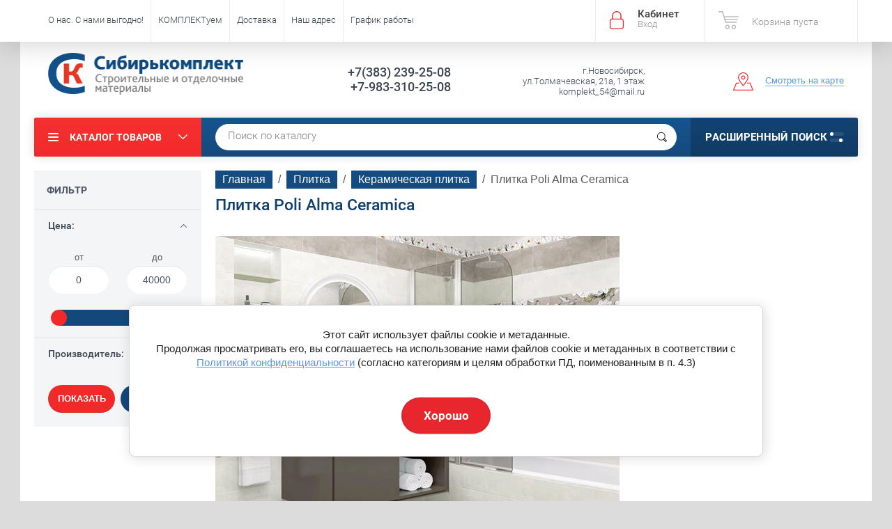

--- FILE ---
content_type: text/html; charset=utf-8
request_url: https://sibirkomplekt.ru/internet-magazin/folder/plitka-poli-alma-ceramica
body_size: 43687
content:

	<!doctype html><html lang="ru"><head><meta charset="utf-8"><meta name="robots" content="all"><title>Плитка Poli Alma Ceramica </title><meta name="description" content="Плитка Poli Alma Ceramica "><meta name="keywords" content="Плитка Poli Alma Ceramica "><meta name="SKYPE_TOOLBAR" content="SKYPE_TOOLBAR_PARSER_COMPATIBLE"><meta name="viewport" content="width=device-width, initial-scale=1.0, maximum-scale=1.0, user-scalable=no"><meta name="format-detection" content="telephone=no"><meta http-equiv="x-rim-auto-match" content="none"><script src="/g/libs/jquery/1.10.2/jquery.min.js"></script>	<link rel="stylesheet" href="/g/css/styles_articles_tpl.css">

            <!-- 46b9544ffa2e5e73c3c971fe2ede35a5 -->
            <script src='/shared/s3/js/lang/ru.js'></script>
            <script src='/shared/s3/js/common.min.js'></script>
        <link rel='stylesheet' type='text/css' href='/shared/s3/css/calendar.css' /><link rel='stylesheet' type='text/css' href='/shared/highslide-4.1.13/highslide.min.css'/>
<script type='text/javascript' src='/shared/highslide-4.1.13/highslide-full.packed.js'></script>
<script type='text/javascript'>
hs.graphicsDir = '/shared/highslide-4.1.13/graphics/';
hs.outlineType = null;
hs.showCredits = false;
hs.lang={cssDirection:'ltr',loadingText:'Загрузка...',loadingTitle:'Кликните чтобы отменить',focusTitle:'Нажмите чтобы перенести вперёд',fullExpandTitle:'Увеличить',fullExpandText:'Полноэкранный',previousText:'Предыдущий',previousTitle:'Назад (стрелка влево)',nextText:'Далее',nextTitle:'Далее (стрелка вправо)',moveTitle:'Передвинуть',moveText:'Передвинуть',closeText:'Закрыть',closeTitle:'Закрыть (Esc)',resizeTitle:'Восстановить размер',playText:'Слайд-шоу',playTitle:'Слайд-шоу (пробел)',pauseText:'Пауза',pauseTitle:'Приостановить слайд-шоу (пробел)',number:'Изображение %1/%2',restoreTitle:'Нажмите чтобы посмотреть картинку, используйте мышь для перетаскивания. Используйте клавиши вперёд и назад'};</script>
<link rel="icon" href="/favicon.ico" type="image/x-icon">

<!--s3_require-->
<link rel="stylesheet" href="/g/basestyle/1.0.1/user/user.css" type="text/css"/>
<link rel="stylesheet" href="/g/basestyle/1.0.1/cookie.message/cookie.message.css" type="text/css"/>
<link rel="stylesheet" href="/g/basestyle/1.0.1/user/user.blue.css" type="text/css"/>
<script type="text/javascript" src="/g/basestyle/1.0.1/user/user.js" async></script>
<link rel="stylesheet" href="/g/basestyle/1.0.1/cookie.message/cookie.message.blue.css" type="text/css"/>
<script type="text/javascript" src="/g/basestyle/1.0.1/cookie.message/cookie.message.js" async></script>
<!--/s3_require-->

<!--s3_goal-->
<script src="/g/s3/goal/1.0.0/s3.goal.js"></script>
<script>new s3.Goal({map:{"223102":{"goal_id":"223102","object_id":"2296803","event":"submit","system":"metrika","label":"beebfdafbfb7075f","code":"anketa"},"223302":{"goal_id":"223302","object_id":"3289803","event":"submit","system":"metrika","label":"453745ce9fa4ab19","code":"anketa"},"223502":{"goal_id":"223502","object_id":"7284603","event":"submit","system":"metrika","label":"db3426ec653c19f3","code":"anketa"},"223702":{"goal_id":"223702","object_id":"7284803","event":"submit","system":"metrika","label":"c1245f6dff85f4e1","code":"anketa"},"223902":{"goal_id":"223902","object_id":"12798303","event":"submit","system":"metrika","label":"844673425104d106","code":"anketa"},"224102":{"goal_id":"224102","object_id":"12798503","event":"submit","system":"metrika","label":"24d7e51112b0e9e6","code":"anketa"},"224302":{"goal_id":"224302","object_id":"12798703","event":"submit","system":"metrika","label":"da948673e738089c","code":"anketa"},"224502":{"goal_id":"224502","object_id":"12798903","event":"submit","system":"metrika","label":"72d21d770813c960","code":"anketa"},"224702":{"goal_id":"224702","object_id":"12870503","event":"submit","system":"metrika","label":"e8fa251df4e80e51","code":"anketa"},"224902":{"goal_id":"224902","object_id":"12870903","event":"submit","system":"metrika","label":"5b46cf8d8d18e2df","code":"anketa"},"225102":{"goal_id":"225102","object_id":"12909103","event":"submit","system":"metrika","label":"7989965af8a85dd0","code":"anketa"},"225302":{"goal_id":"225302","object_id":"17291203","event":"submit","system":"metrika","label":"391fde6e24d4e607","code":"anketa"},"225502":{"goal_id":"225502","object_id":"26682201","event":"submit","system":"metrika","label":"923130ef0013f00a","code":"anketa"},"225702":{"goal_id":"225702","object_id":"305903","event":"submit","system":"metrika","label":"bc3fbaa1e02ceb3f","code":"anketa"},"225902":{"goal_id":"225902","object_id":"307103","event":"submit","system":"metrika","label":"0a87000f72cbf4a4","code":"anketa"}}, goals: [], ecommerce:[]});</script>
<!--/s3_goal-->




	<link rel="stylesheet" type="text/css" href="/g/shop2v2/default/css/theme.less.css?m=1"><script type="text/javascript" src="/g/printme.js"></script>
<script type="text/javascript" src="/g/shop2v2/default/js/tpl.js"></script>
<script type="text/javascript" src="/g/shop2v2/default/js/baron.min.js"></script>
<script type="text/javascript" src="/g/shop2v2/default/js/shop2.2.js"></script>
<script type="text/javascript">shop2.init({"productRefs": {"145230906":{"edinica_izmerenia":{"76275203":["199144106"]}},"145260906":{"edinica_izmerenia":{"76275203":["199187706"]}},"145273906":{"edinica_izmerenia":{"76275203":["199207306"]}},"1605032304":{"edinica_izmerenia":{"76275003":["2183188304"]}},"1605032504":{"edinica_izmerenia":{"76275003":["2183188504"]}},"1605034504":{"edinica_izmerenia":{"76275003":["2183199904"]}}},"apiHash": {"getPromoProducts":"ecf33f82e586793359756a9ffd0adcb0","getSearchMatches":"56e12da4e1a181ceac2800b60905e6cc","getFolderCustomFields":"4aedb2a699f0a5cbc64ee3fe9dcbebfc","getProductListItem":"9f8ea78ff21b3d3a06eced93a2baf0b5","cartAddItem":"beb8db467b66a725fffe6e9845f4202e","cartRemoveItem":"8601abd433225f87f57792094463812a","cartUpdate":"7c868f246a590e92867f44c38b3f1eb4","cartRemoveCoupon":"36bb7f7c524e570477738baa52e76bcb","cartAddCoupon":"3715361ea3d4777c605835daffd8a0d9","deliveryCalc":"a50fb0387a5ac2f4eef9af73939fb168","printOrder":"3d57b0d5e55a7723e356ac1ab271b7d7","cancelOrder":"0ce19e0f36da2264e622bbee555d0dcb","cancelOrderNotify":"3dd07d5c725f198fd6228fda184d27cc","repeatOrder":"7a740e31256b25a6ceaa8e960f7616c7","paymentMethods":"578efd6b6244216420357a53b18bf76b","compare":"a45577a9b87ffe35dfc5f71a54167411"},"verId": 383902,"mode": "folder","step": "","uri": "/internet-magazin","IMAGES_DIR": "/d/","my": {"show_product_unit":"true","list_picture_enlarge":true,"accessory":"\u0410\u043a\u0441\u0435\u0441\u0441\u0443\u0430\u0440\u044b","kit":"\u041a\u043e\u043c\u043f\u043b\u0435\u043a\u0442","recommend":"\u0420\u0435\u043a\u043e\u043c\u0435\u043d\u0434\u0443\u0435\u043c\u044b\u0435","similar":"\u041f\u043e\u0445\u043e\u0436\u0438\u0435","modification":"\u041c\u043e\u0434\u0438\u0444\u0438\u043a\u0430\u0446\u0438\u0438"}});shop2.filter._pre_params = "&s[folder_id]=26246906";</script>
<style type="text/css">.product-item-thumb {width: 195px;}.product-item-thumb .product-image, .product-item-simple .product-image {height: 265px;width: 195px;}.product-item-thumb .product-amount .amount-title {width: 99px;}.product-item-thumb .product-price {width: 145px;}.shop2-product .product-side-l {width: 369px;}.shop2-product .product-image {height: 265px;width: 369px;}.shop2-product .product-thumbnails li {width: 113px;height: 113px;}</style> <link rel="stylesheet" href="/t/v316/images/theme0/theme.scss.css"><link rel="stylesheet" href="/t/v316/images/css/site.addons.scss.css"><!--<link rel="stylesheet" href="/t/v316/images/css/theme.scss.css">--><!--[if lt IE 10]><script src="/g/libs/ie9-svg-gradient/0.0.1/ie9-svg-gradient.min.js"></script><script src="/g/libs/jquery-placeholder/2.0.7/jquery.placeholder.min.js"></script><script src="/g/libs/jquery-textshadow/0.0.1/jquery.textshadow.min.js"></script><script src="/g/s3/misc/ie/0.0.1/ie.js"></script><![endif]--><!--[if lt IE 9]><script src="/g/libs/html5shiv/html5.js"></script><![endif]--><link rel="stylesheet" href="/t/v316/images/css/ors_styles.scss.css"><link rel="stylesheet" href="/t/v316/images/menu_styles.scss.css"><script type="text/javascript" src="/t/v316/images/waslidemenu.js"></script><script src="/g/templates/addons/menu/complex_menu.js" charset="utf-8"></script><script src="/t/v316/images/site.addons.js"></script>
	<style>
		.txtkat { margin: 0 0 7px; display: block;}
	</style>
	<script>
		$(function() {
			$('.js-addon-block-menu').complexMenu({
				mobileWrap : '.site-header'
			});
		});
	</script>
<script src="/g/templates/shop2/1.46.2/js/jquery-ui-1.10.3.custom.min.js"></script><script src="/t/v316/images/autocomplete/jquery-ui.min.js"></script><link rel="stylesheet" href="/t/v316/images/fixed_panel.css"><link href="/t/v316/images/autocomplete/jquery-ui.css" rel="stylesheet" /><link rel="stylesheet" href="/t/v316/images/site.addons.scss.css"></head><body  ><div class="site-wrapper"><div class="overlay-bg"></div><div class="top-panel-wrapper"><div class="top-panel clear-self"><div class="right-side"><div class="block-user">
	<div class="block-title">Кабинет<span>Вход</span></div>
	<div class="block-body">
		<div class="block-title">Кабинет<span>Вход</span></div>
					<form method="post" action="/users">
				<div class="block-body-in">
				<input type="hidden" name="mode" value="login">
				<div class="field name">
					<label class="input"><input type="text" name="login" id="login" tabindex="1" value="" placeholder="Логин или e-mail"></label>
				</div>
				<div class="field password clear-self">
					<label class="input pass"><input type="password" name="password" id="password" tabindex="2" value="" placeholder="Пароль"></label>
					<button type="submit">вход</button>
					<a href="/users/forgot_password" class="forgot">Забыли пароль?</a>
				</div>
				</div>
				<div class="field links clear-self">
					<a href="/users/register" class="register">Регистрация</a>
					
				</div>
			<re-captcha data-captcha="recaptcha"
     data-name="captcha"
     data-sitekey="6LddAuIZAAAAAAuuCT_s37EF11beyoreUVbJlVZM"
     data-lang="ru"
     data-rsize="invisible"
     data-type="image"
     data-theme="light"></re-captcha></form>
			</div>
</div><div id="shop2-cart-preview" data-count-cart="0">
			<div class="shop2-block cart-preview ">
		<a href="/internet-magazin/cart">
			<div class="block-body">
								<div class="cart-sum emp">Корзина пуста</div>
				<div class="cart-col">0 <span>0</span></div>
	            			</div>
		</a>
	</div>
</div><!-- Cart Preview --></div><div class="left-side clear-self"><div class="top-menu-button">меню</div><div class="top-menu-wrapper"><div class="top-menu-close"><span class="s1">меню</span><span class="s2">Каталог товаров</span></div><div class="top-menu-scroller"><ul class="top-categor"><li><a href="/dizajn-proekt-besplatno" >Дизайн-проект БЕСПЛАТНО!</a></li><li><a href="/rasprodazha-keramicheskoj-plitki" >Распродажа керамической плитки от 200 руб./м2</a><ul class="level-2"><li><a href="/plitka-dlya-sten-/rasprodazha/akciya" >Плитка для СТЕН /Распродажа/АКЦИЯ</a></li><li><a href="/internet-magazin/folder/plitka-dlya-pola-rasprodazha-akciya" >Плитка для ПОЛА /Распродажа/АКЦИЯ</a></li><li><a href="/panno-dekory-bordyury-/rasprodazha/akciya" >Панно, Декоры, Бордюры /Распродажа/АКЦИЯ</a></li><li><a href="/rasprodazha-1" >Керамогранит 570*570, 600*600, 600*1200</a></li></ul></li><li class="opened"><a href="/plitka" >Плитка</a><ul class="level-2"><li class="opened"><a href="/keramicheskaya-plitka-2" >Керамическая плитка</a><ul class="level-3"><li><a href="/plitka-adele-global-tile" >Плитка Adele Global Tile</a></li><li><a href="/plitka-adele-global-tile-1" >Плитка Adele Global Tile</a></li><li><a href="/alon-intercerama" >Плитка Alon Intercerama</a></li><li><a href="/arabesco-intercerama" >Плитка Arabesco/Arte Intercerama</a></li><li><a href="/brina-intercerama-brina-interkerama" >Плитка Brina Intercerama</a></li><li><a href="/bale-intercerama" >Плитка Bale Intercerama</a></li><li><a href="/internet-magazin/folder/129103603" >Плитка BINGO Intercerama</a></li><li><a href="/brick-intercerama-brik-interkerama-1" >Плитка Brick Intercerama</a></li><li><a href="/internet-magazin/folder/115156203" >Плитка CARPETS Intercerama</a></li><li><a href="/plitka-dolorian-intercerama" >Плитка DOLORIAN Intercerama</a></li><li><a href="/internet-magazin/folder/114642003" >Плитка EMPERADOR Intercerama</a></li><li><a href="/internet-magazin/folder/114670803" >Плитка EMPERADOR ПОЛ Intercerama</a></li><li><a href="/plitka-excellent-intercerama" >Плитка Excellent InterCerama</a></li><li><a href="/plitka-fenix-intercerama" >Плитка Fenix InterCerama</a></li><li><a href="/internet-magazin/folder/115156603" >Плитка GRANI Intercerama</a></li><li><a href="/internet-magazin/folder/107373003" >Плитка ILLUSIONE Intercerama</a></li><li><a href="/internet-magazin/folder/129136003" >Плитка INDY Intercerama</a></li><li><a href="/internet-magazin/folder/114641603" >Плитка MAGIA Intercerama</a></li><li><a href="/internet-magazin/folder/107333403" >Плитка Metalico Intercerama</a></li><li><a href="/internet-magazin/folder/115155403" >Плитка PANTAL Intercerama</a></li><li><a href="/internet-magazin/folder/27545603" >Плитка Pietra Intercerama</a></li><li><a href="/internet-magazin/folder/107374003" >Плитка PLAZA Intercerama</a></li><li><a href="/internet-magazin/folder/115154603" >Плитка SAFARI Intercerama</a></li><li><a href="/internet-magazin/folder/107338403" >Плитка Shatto Intercerama</a></li><li><a href="/internet-magazin/folder/129134403" >Плитка TODOR Intercerama</a></li><li><a href="/internet-magazin/folder/158161403" >Плитка METRO Intercerama</a></li><li><a href="/internet-magazin/folder/150127603" >Плитка PLATAN Intercerama</a></li><li><a href="/internet-magazin/folder/161968003" >Плитка MARE Intercerama</a></li><li><a href="/internet-magazin/folder/162056403" >Плитка RENE Intercerama</a></li><li><a href="/internet-magazin/folder/162067403" >Плитка VIVA Intercerama</a></li><li><a href="/astrid-/-astrid-lasselsberger-lb-lasselsberger" >Плитка Астрид/Astrid LB</a></li><li><a href="/vestern-vud-/-western-wood-lasselsberger-lb-lasselsberger" >Плитка Вестерн Вуд LB</a></li><li><a href="/vestanvind-/-vestanvind-lasselsberger-lb-lasselsberger" >Плитка Вестанвинд/Vestanvind LB</a></li><li><a href="/loft-stayl-/-loft-style-lasselsberger-lb-lasselsberger" >Плитка Лофт Стайл/Loft Style LB</a></li><li><a href="/mezon-/-maison-lasselsberger-lb-lasselsberger" >Плитка Мезон/Maison LB</a></li><li><a href="/nordanvind-/-nordanvind-lasselsberger-lb-lasselsberger" >Плитка Норданвинд/Nordanvind LB</a></li><li><a href="/river-vud-/-river-wood-lasselsberger-lb-lasselsberger" >Плитка Ривер Вуд/River Wood LB</a></li><li><a href="/tenerife-/-tenerife-lasselsberger-lb-lasselsberger" >Плитка Тенерифе/Tenerife LB</a></li><li><a href="/internet-magazin/folder/162645803" >Плитка San Remo Global Tile</a></li><li><a href="/plitka-aroma-global-tile" >Плитка Aroma Global Tile</a></li><li><a href="/plitka-floralwood-cersanit" >Плитка Floralwood Cersanit</a></li><li><a href="/plitka-harbourwood-cersanit/cersanit" >Плитка Harbourwood Cersanit/Церсанит</a></li><li><a href="/plitka-laminat-golden-tile/golden-tajl" >Плитка Laminat Golden Tile/Голден Тайл</a></li><li><a href="/plitka-kronewald-golden-tile/golden-tajl" >Плитка Kronewald Golden Tile/Голден Тайл</a></li><li><a href="/plitka-grusha-golden-tile/golden-tajl" >Плитка Grusha Golden Tile/Голден Тайл</a></li><li><a href="/plitka-dubrava-golden-tile/golden-tajl" >Плитка Dubrava Golden Tile/Голден Тайл</a></li><li><a href="/crystal-golden-tile/kristal-golden-tayl" >Плитка Crystal Golden Tile</a></li><li><a href="/plitka-bergen-golden-tile/golden-tajl" >Плитка Bergen Golden Tile/Голден Тайл</a></li><li><a href="/plitka-alpina-wood-golden-tile/golden-tajl" >Плитка Alpina Wood Golden Tile/Голден Тайл</a></li><li><a href="/plitka-zebrano-golden-tile/golden-tajl" >Плитка Зебрано Golden Tile/Голден Тайл</a></li><li><a href="/plitka-vulkano-golden-tile/golden-tajl" >Плитка Вулкано Golden Tile/Голден Тайл</a></li><li><a href="/plitka-yorvik-mix-golden-tile/golden-tajl" >Плитка Yorvik Mix Golden Tile/Голден Тайл</a></li><li><a href="/plitka-wanaka-golden-tile/golden-tajl" >Плитка Wanaka Golden Tile/Голден Тайл</a></li><li><a href="/plitka-victorian-golden-tile/golden-tajl" >Плитка Victorian Golden Tile/Голден Тайл</a></li><li><a href="/plitka-swedish-wallpapers-golden-tile/golden-tajl" >Плитка Swedish Wallpapers Golden Tile/Голден Тайл</a></li><li><a href="/plitka-summer-stone-wawe-golden-tile/golden-tajl" >Плитка Summer Stone (Wave) Golden Tile/Голден Тайл</a></li><li><a href="/plitka-summer-stone-holiday-golden-tile/golden-tajl" >Плитка Summer Stone (Holiday) Golden Tile/Голден Тайл</a></li><li><a href="/plitka-sea-breeze-shells-golden-tile/golden-tajl" >Плитка Sea Breeze Shells Golden Tile/Голден Тайл</a></li><li><a href="/plitka-sea-breeze-fresh-golden-tile/golden-tajl" >Плитка Sea Breeze Fresh Golden Tile/Голден Тайл</a></li><li><a href="/plitka-savoy-geometry-golden-tile/golden-tajl" >Плитка Savoy Geometry Golden Tile/Голден Тайл</a></li><li><a href="/plitka-petrarca-fusion-golden-tile/golden-tajl" >Плитка Petrarca Fusion Golden Tile/Голден Тайл</a></li><li><a href="/plitka-osaka-golden-tile/golden-tajl" >Плитка Osaka Golden Tile/Голден Тайл</a></li><li><a href="/plitka-metrotiles-golden-tile/golden-tajl" >Плитка Metrotiles Golden Tile/Голден Тайл</a></li><li><a href="/plitka-magic-lotus-golden-tile/golden-tajl" >Плитка Magic Lotus Golden Tile/Голден Тайл</a></li><li><a href="/plitka-laurent-golden-tile/golden-tajl" >Плитка Laurent Golden Tile/Голден Тайл</a></li><li><a href="/plitka-kendal-golden-tile/golden-tajl" >Плитка Kendal Golden Tile/Голден Тайл</a></li><li><a href="/plitka-ethno-golden-tile/golden-tajl" >Плитка Ethno Golden Tile/Голден Тайл</a></li><li><a href="/plitka-crema-marfil-sunrise-golden-tile/golden-tajl" >Плитка Crema Marfil (Sunrise) Golden Tile/Голден Тайл</a></li><li><a href="/plitka-crema-marfil-orion-golden-tile/golden-tajl" >Плитка Crema Marfil (Orion) Golden Tile/Голден Тайл</a></li><li><a href="/plitka-crema-marfil-fusion-golden-tile/golden-tajl" >Плитка Crema Marfil (Fusion) Golden Tile/Голден Тайл</a></li><li><a href="/plitka-bamboo-golden-tile/golden-tajl" >Плитка Bamboo Golden Tile/Голден Тайл</a></li><li><a href="/plitka-absolute-modern-golden-tile/golden-tajl" >Плитка Absolute Modern Golden Tile/Голден Тайл</a></li><li><a href="/plitka-absolute-collage-golden-tile/golden-tajl" >Плитка Absolute Collage Golden Tile/Голден Тайл</a></li><li><a href="/gloriya-berezakeramika" >Плитка Глория Beryoza Ceramica</a></li><li><a href="/lazur-berezakeramika/-beryoza-ceramica" >Плитка Лазурь Beryoza Ceramica</a></li><li><a href="/nartsiss-berezakeramika/-beryoza-ceramica" >Плитка Нарцисс Beryoza Ceramica</a></li><li><a href="/antares-gracia-ceramica/antares-gratsiya-keramika" >Плитка Antares Gracia Ceramica</a></li><li><a href="/antonetti-gracia-ceramica/antonetti-gratsiya-keramika" >Плитка Antonetti Gracia Ceramica</a></li><li><a href="/aragon-gracia-ceramica/aragon-gratsiya-keramika" >Плитка Aragon Gracia Ceramica</a></li><li><a href="/belvedere-gracia-ceramica/belveder-gratsiya-keramika" >Плитка Belvedere Gracia Ceramica</a></li><li><a href="/bohemia-gracia-ceramica/bogemiya-gratsiya-keramika" >Плитка Bohemia Gracia Ceramica</a></li><li><a href="/camelot-gracia-ceramica/kamelot-gratsiya-keramika" >Плитка Camelot Gracia Ceramica</a></li><li><a href="/casa-blanca-gracia-ceramica/kasa-blanka-gratsiya-keramika" >Плитка Casa Blanca Gracia Ceramica</a></li><li><a href="/caspian-gracia-ceramica/kaspian-gratsiya-keramika" >Плитка Caspian Gracia Ceramica</a></li><li><a href="/charlie-gracia-ceramica/charli-gratsiya-keramika" >Плитка Charlie Gracia Ceramica</a></li><li><a href="/collage-gracia-ceramica/kollazh-gratsiya-keramika" >Плитка Collage Gracia Ceramica</a></li><li><a href="/diamond-gracia-ceramica/daymond-gratsiya-keramika" >Плитка Diamond Gracia Ceramica</a></li><li><a href="/elbrus-gracia-ceramica/elbrus-gratsiya-keramika" >Плитка Elbrus Gracia Ceramica</a></li><li><a href="/garden-gracia-ceramica/garden-gratsiya-keramika" >Плитка Garden Gracia Ceramica</a></li><li><a href="/inverno-gracia-ceramica/inverno-graciya-keramika" >Плитка Inverno Gracia Ceramica</a></li><li><a href="/marchese-gracia-ceramica/marchiz-gratsiya-keramika" >Плитка Marchese Gracia Ceramica</a></li><li><a href="/internet-magazin/folder/115031603" >Плитка Milan Gracia Ceramica</a></li><li><a href="/metro-gracia-ceramica/metro-gratsiya-keramika" >Плитка Metro Gracia Ceramica</a></li><li><a href="/internet-magazin/folder/115170203" >Плитка Saloni Gracia Ceramica</a></li><li><a href="/oxford-gracia-ceramica/oksford-graciya-keramika" >Плитка Oxford Gracia Ceramica</a></li><li><a href="/internet-magazin/folder/115189403" >Плитка Palladio Gracia Ceramica</a></li><li><a href="/portland-gracia-ceramica/portlend-graciya-keramika" >Плитка Portland Gracia Ceramica</a></li><li><a href="/provenza-gracia-ceramica/provenza-graciya-keramika" >Плитка Provenza Gracia Ceramica</a></li><li><a href="/queen-gracia-ceramica/kvin-gratsiya-keramika" >Плитка Queen Gracia Ceramica</a></li><li><a href="/ricamo-gracia-ceramica/rikamo-gratsiya-keramika" >Плитка Ricamo Gracia Ceramica</a></li><li><a href="/rivoli-gracia-ceramica/rivoli-gratsiya-keramika" >Плитка Rivoli Gracia Ceramica</a></li><li><a href="/rotterdam-gracia-ceramica-/rotterdam-gratsiya-keramika" >Плитка Rotterdam Gracia Ceramica</a></li><li><a href="/soul-gracia-ceramica/soul-gratsiya-keramika" >Плитка Soul Gracia Ceramica</a></li><li><a href="/soffitta-gracia-ceramica/soffitta-graciya-keramika" >Плитка Soffitta Gracia Ceramica</a></li><li><a href="/triumph-gracia-ceramica/triumf-graciya-keramika" >Плитка Triumph Gracia Ceramica</a></li><li><a href="/urban-chic-gracia-ceramica/urban-chik-gratsiya-keramika" >Плитка Urban Chic Gracia Ceramica</a></li><li><a href="/vivien-gracia-ceramica/viven-graciya-keramika" >Плитка Vivien Gracia Ceramica</a></li><li><a href="/plitka-alba-intercerama" >Плитка Alba Intercerama</a></li><li><a href="/plitka-apollo-intercerama" >Плитка Apollo Intercerama</a></li><li><a href="/plitka-arce-intercerama" >Плитка Arce InterCerama</a></li><li><a href="/plitka-batik-intercerama" >Плитка Batik InterCerama</a></li><li><a href="/internet-magazin/folder/plitka-concepto-intercerama" >Плитка Consepto InterCerama</a></li><li><a href="/plitka-experience-intercerama" >Плитка Experience InterCerama</a></li><li><a href="/plitka-kendal-golden-tile/golden-tajl-1" >Плитка Kendal Golden Tile/Голден Тайл</a></li><li><a href="/plitka-la-munche-golden-tile/golden-tajl" >Плитка La Manche Golden Tile/Голден Тайл</a></li><li><a href="/internet-plitka-misto-mattone-golden-tile/golden-tajl/folder" >Плитка Misto Mattone Golden Tile/Голден Тайл</a></li><li><a href="/plitka-vizantiya-golden-tile/golden-tajl" >Плитка Византия Golden Tile/Голден Тайл</a></li><li><a href="/plitka-french-oak-golden-tile/golden-tajl" >Плитка French Oak Golden Tile/Голден Тайл</a></li><li><a href="/plitka-satin-golden-tile/golden-tajl" >Плитка Сатин Golden Tile/Голден Тайл</a></li><li><a href="/plitka-calacatta-golden-tile/golden-tajl" >Плитка Calacatta Golden Tile/Голден Тайл</a></li><li><a href="/plitka-crystal-golden-tile/golden-tajl" >Плитка Crystal Golden Tile/Голден Тайл</a></li><li><a href="/plitka-parquet-golden-time/golden-tajl-magazin/folder" >Плитка Parquet Golden Time/Голден Тайл</a></li><li><a href="/plitka-rona-golden-tile/golden-tajl" >Плитка Rona Golden Tile/Голден Тайл</a></li><li><a href="/plitka-skogen-golden-tile/golden-tajl" >Плитка Skogen Golden Tile/Голден Тайл</a></li><li><a href="/plitka-venge-golden-tile/golden-tajl" >Плитка Venge Golden Tile/Голден Тайл</a></li><li><a href="/plitka-vesta-golden-tile/golden-tajl" >Плитка Vesta Golden Tile/Голден Тайл</a></li><li><a href="/plitka-wood-chevron-golden-tile/golden-tajl" >Плитка Wood Chevron Golden Tile/Голден Тайл</a></li><li><a href="/plitka-alicante-cersanit/cersanit" >Плитка Alicante Cersanit/Церсанит</a></li><li><a href="/internet-magazin/folder/plitka-alicante-cersanit-cersanit" >Плитка Alrami Cersanit/Церсанит</a></li><li><a href="/plitka-altair-cersanit/cersanit" >Плитка Altair Cersanit/Церсанит</a></li><li><a href="/plitka-antiquewood-cersanit/cersanit" >Плитка Antiquewood Cersanit/Церсанит</a></li><li><a href="/plitka-ares-cersanit/cersanit" >Плитка Ares Cersanit/Церсанит</a></li><li><a href="/plitka-apeks-cersanit/cersanit" >Плитка Apeks Cersanit/Церсанит</a></li><li><a href="/plitka-asai-cersanit/cersanit" >Плитка Asai Cersanit/Церсанит</a></li><li><a href="/plitka-atlas-cersanit/cersanit" >Плитка Atlas Cersanit/Церсанит</a></li><li><a href="/plitka-atria-cersanit/cersanit" >Плитка Atria Cersanit/Церсанит</a></li><li><a href="/plitka-avangarde-cersanit/cersanit" >Плитка Avangarde Cersanit/Церсанит</a></li><li><a href="/plitka-bellariva-cersanit/cersanit" >Плитка Bellariva Cersanit/Церсанит</a></li><li><a href="/plitka-bergamo-cersanit/cersanit" >Плитка Bergamo Cersanit/Церсанит</a></li><li><a href="/plitka-berkana-cersanit/cersanit" >Плитка Berkana Cersanit/Церсанит</a></li><li><a href="/plitka-borgo-cersanit/cersanit" >Плитка Borgo Cersanit/Церсанит</a></li><li><a href="/plitka-botanica-cersanit/cersanit" >Плитка Botanica Cersanit/Церсанит</a></li><li><a href="/plitka-brooklyn-cersanit/cersanit" >Плитка Brooklyn Cersanit/Церсанит</a></li><li><a href="/plitka-calacatta-cersanit/cersanit" >Плитка Calacatta Cersanit/Церсанит</a></li><li><a href="/internet-magazin/folder/plitka-oriental-cersanit-cersanit" >Плитка Oriental Cersanit/Церсанит</a></li><li><a href="/plitka-caravan-cersanit/cersanit" >Плитка Caravan Cersanit/Церсанит</a></li><li><a href="/plitka-cariota-cersanit/cersanit" >Плитка Cariota Cersanit/Церсанит</a></li><li><a href="/plitka-carly-cersanit/cersanit" >Плитка Carly Cersanit/Церсанит</a></li><li><a href="/internet-magazin/folder/plitka-carpet-cersanit-cersanit" >Плитка Carpet Cersanit/Церсанит</a></li><li><a href="/plitka-chance-cersanit/cersanit" >Плитка Chance Cersanit/Церсанит</a></li><li><a href="/plitka-chesterwood-cersanit/cersanit" >Плитка Chesterwood Cersanit/Церсанит</a></li><li><a href="/plitka-coliseum-cersanit/cersanit" >Плитка Coliseum Cersanit/Церсанит</a></li><li><a href="/plitka-colorwood-cersanitcersanit" >Плитка Colorwood Cersanit/Церсанит</a></li><li><a href="/plitka-dallas-cersanit/cersanit" >Плитка Dallas Cersanit/Церсанит</a></li><li><a href="/plitka-deco-cersanit/cersanit" >Плитка Deco Cersanit/Церсанит</a></li><li><a href="/plitka-deepwood-cersanit/cersanit" >Плитка Deepwood Cersanit/Церсанит</a></li><li><a href="/plitka-effecta-cersanit/cersanit" >Плитка Effecta Cersanit/Церсанит</a></li><li><a href="/plitka-exterio-cersanit/cersanit" >Плитка Exterio Cersanit/Церсанит</a></li><li><a href="/plitka-fancy-stone-cersanit/cersanit" >Плитка Fancy Stone Cersanit/Церсанит</a></li><li><a href="/plitka-finwood-cersanit/cersanit" >Плитка Finwood Cersanit/Церсанит</a></li><li><a href="/plitka-glory-cersanit/cersanit" >Плитка Glory Cersanit/Церсанит</a></li><li><a href="/plitka-gradient-cersanit/cersanit" >Плитка Gradient Cersanit/Церсанит</a></li><li><a href="/internet-magazin/folder/plitka-grey-shades-cersanit-cersanit" >Плитка Grey Shades Cersanit/Церсанит</a></li><li><a href="/plitka-haiku-cersanit/cersanit" >Плитка Haiku Cersanit/Церсанит</a></li><li><a href="/plitka-hammam-cersanit/cersanit" >Плитка Hammam Cersanit/Церсанит</a></li><li><a href="/plitka-illusion-cersanit/cersanit" >Плитка Illusion Cersanit/Церсанит</a></li><li><a href="/plitka-industrialwood-cersanit/cersanit" >Плитка Industrialwood Cersanit/Церсанит</a></li><li><a href="/plitka-ivory-cersanit/cersanit" >Плитка Ivory Cersanit/Церсанит</a></li><li><a href="/plitka-jackstone-cersanit/cersanit" >Плитка JackStone Cersanit/Церсанит</a></li><li><a href="/plitka-kastor-cersanit/cersanit" >Плитка Kastor Cersanit/Церсанит</a></li><li><a href="/plitka-kongo-cersanit/cersanit" >Плитка Kongo Cersanit/Церсанит</a></li><li><a href="/plitka-lila-cersanit/cersanit" >Плитка Lila Cersanit/Церсанит</a></li><li><a href="/plitka-lin-cersanit/cersanit" >Плитка Lin Cersanit/Церсанит</a></li><li><a href="/plitka-loft-cersanit/cersanit" >Плитка Loft Cersanit/Церсанит</a></li><li><a href="/plitka-lofthouse-cersanit/cersanit" >Плитка Lofthouse Cersanit/Церсанит</a></li><li><a href="/plitka-majolica-cersanit/cersanit" >Плитка Majolica Cersanit/Церсанит</a></li><li><a href="/plitka-monte-cersanit/cersanit" >Плитка Monte Cersanit/Церсанит</a></li><li><a href="/plitka-motley-cersanit/cersanit" >Плитка Motley Cersanit/Церсанит</a></li><li><a href="/plitka-navi-cersanit/cersanit" >Плитка Navi Cersanit/Церсанит</a></li><li><a href="/plitka-northwood-cersanit/cersanit" >Плитка Northwood Cersanit/Церсанит</a></li><li><a href="/plitka-orion-cersanit/cersanit" >Плитка Orion Cersanit/Церсанит</a></li><li><a href="/plitka-oxford-cersanit/cersanit" >Плитка Oxford Cersanit/Церсанит</a></li><li><a href="/plitka-palitra-cersanit/cersanit" >Плитка Palitra Cersanit/Церсанит</a></li><li><a href="/plitka-pecanwood-cersanit/cersanit" >Плитка Pecanwood Cersanit/Церсанит</a></li><li><a href="/plitka-polaris-cersanit/cersanit" >Плитка Polaris Cersanit/Церсанит</a></li><li><a href="/plitka-pudra-cersanit/cersanit" >Плитка Pudra Cersanit/Церсанит</a></li><li><a href="/plitka-rento-cersanit/cersanit" >Плитка Rento Cersanit/Церсанит</a></li><li><a href="/plitka-royal-stone-cersanit/cersanit" >Плитка Royal Stone Cersanit/Церсанит</a></li><li><a href="/plitka-royalwood-cersanit/cersanit" >Плитка Royalwood Cersanit/Церсанит</a></li><li><a href="/plitka-sandwood-cersanit/cersanit" >Плитка Sandwood Cersanit/Церсанит</a></li><li><a href="/plitka-santorini-cersanit/cersanit" >Плитка Santorini Cersanit/Церсанит</a></li><li><a href="/plitka-shabbywood-cersanit/cersanit" >Плитка Shabbywood Cersanit/Церсанит</a></li><li><a href="/plitka-slate-cersanit/cersanit" >Плитка Slate Cersanit/Церсанит</a></li><li><a href="/plitka-sonata-cersanit/cersanit" >Плитка Sonata Cersanit/Церсанит</a></li><li><a href="/plitka-stream-cersanit/cersanit" >Плитка Stream Cersanit/Церсанит</a></li><li><a href="/plitka-tiffany-cersanit/cersanit" >Плитка Tiffany Cersanit/Церсанит</a></li><li><a href="/plitka-townhouse-cersanit/cersanit" >Плитка Townhouse Cersanit/Церсанит</a></li><li><a href="/plitka-vegas-cersanit/cersanit" >Плитка Vegas Cersanit/Церсанит</a></li><li><a href="/plitka-vilio-cersanit/cersanit" >Плитка Vilio Cersanit/Церсанит</a></li><li><a href="/plitka-wood-concept-natural-cersanit/cersanit" >Плитка Wood Concept Natural Cersanit/Церсанит</a></li><li><a href="/plitka-wood-concept-prime-cersanit/cersanit" >Плитка Wood Concept Prime Cersanit/Церсанит</a></li><li><a href="/plitka-wood-concept-rustic-cersanit/cersanit" >Плитка Wood Concept Rustic Cersanit/Церсанит</a></li><li><a href="/plitka-woodhouse-cersanit/cersanit" >Плитка Woodhouse Cersanit/Церсанит</a></li><li><a href="/plitka-woodland-cersanit/cersanit" >Плитка Woodland Cersanit/Церсанит</a></li><li><a href="/plitka-avalon-keramin" >Плитка Авалон Керамин</a></li><li><a href="/plitka-avejru-keramin" >Плитка Авейру Керамин</a></li><li><a href="/internet-magazin/folder/plitka-amsterdam-keramin" >Плитка Амстердам Керамин</a></li><li><a href="/plitka-bruklin-keramin" >Плитка Бруклин Керамин</a></li><li><a href="/plitka-bryugge-keramin" >Плитка Брюгге Керамин</a></li><li><a href="/internet-magazin/folder/plitka-gavana-keramin" >Плитка Гавана Керамин</a></li><li><a href="/plitka-glamur-keramin" >Плитка Гламур Керамин</a></li><li><a href="/internet-magazin/folder/plitka-imatra-keramin" >Плитка Иматра Керамин</a></li><li><a href="/plitka-dyuna-keramin" >Плитка Дюна Керамин</a></li><li><a href="/plitka-karfagen-keramin" >Плитка Карфаген Керамин</a></li><li><a href="/plitka-kvarcit-keramin" >Плитка Кварцит Керамин</a></li><li><a href="/plitka-kioto-keramin" >Плитка Киото Керамин</a></li><li><a href="/internet-magazin/folder/plitka-lids-keramin" >Плитка Лидс Керамин</a></li><li><a href="/plitka-london-keramin" >Плитка Лондон Керамин</a></li><li><a href="/internet-magazin/folder/plitka-mari-ermi-keramin" >Плитка Мари Эрми Керамин</a></li><li><a href="/internet-magazin/folder/plitka-marsel-keramin" >Плитка Марсель Керамин</a></li><li><a href="/plitka-megapolis-keramin" >Плитка Мегаполис Керамин</a></li><li><a href="/plitka-mir-keramin" >Плитка Миф Керамин</a></li><li><a href="/plitka-monako-keramin" >Плитка Монако Керамин</a></li><li><a href="/plitka-monro-keramin" >Плитка Монро Керамин</a></li><li><a href="/internet-magazin/folder/plitka-monte-keramin" >Плитка Монте Керамин</a></li><li><a href="/plitka-montana-keramin" >Плитка Монтана Керамин</a></li><li><a href="/plitka-nidvud-keramin" >Плитка Нидвуд Керамин</a></li><li><a href="/plitka-nottingem-keramin" >Плитка Ноттингем Керамин</a></li><li><a href="/plitka-nyu-jork-keramin" >Плитка Нью-Йорк Керамин</a></li><li><a href="/plitka-organza-keramin" >Плитка Органза Керамин</a></li><li><a href="/internet-magazin/folder/plitka-urban-keramin" >Плитка Урбан Керамин</a></li><li><a href="/internet-magazin/folder/plitka-panteon-keramin" >Плитка Пантеон Керамин</a></li><li><a href="/plitka-pompei-keramin" >Плитка Помпеи Керамин</a></li><li><a href="/plitka-portland-keramin" >Плитка Портланд Керамин</a></li><li><a href="/internet-magazin/folder/plitka-rapolano-keramin" >Плитка Раполано Керамин</a></li><li><a href="/plitka-sabvej-keramin" >Плитка Сабвэй Керамин</a></li><li><a href="/internet-magazin/folder/plitka-soho-keramin" >Плитка Сохо Керамин</a></li><li><a href="/plitka-tivoli-keramin" >Плитка Тиволи Керамин</a></li><li><a href="/plitka-toskana-keramin" >Плитка Тоскана Керамин</a></li><li><a href="/plitka-trend-keramin" >Плитка Тренд Керамин</a></li><li><a href="/plitka-troya-keramin" >Плитка Троя Керамин</a></li><li><a href="/plitka-flandriya-keramin" >Плитка Фландрия Керамин</a></li><li><a href="/plitka-florian-keramin" >Плитка Флориан Керамин</a></li><li><a href="/plitka-shato-keramin" >Плитка Шато Керамин</a></li><li><a href="/plitka-alaris-alma-ceramica" >Плитка Alaris Alma Ceramica</a></li><li><a href="/plitka-alva-alma-ceramica" >Плитка Alva Alma Ceramica</a></li><li><a href="/plitka-anatoly-alma-ceramica" >Плитка Anatoly Alma Ceramica</a></li><li><a href="/internet-magazin/folder/26799302" >Плитка Arabica Alma Ceramica</a></li><li><a href="/plitka-asteria-alma-ceramica" >Плитка Asteria Alma Ceramica</a></li><li><a href="/internet-magazin/folder/plitka-ajrish-lb" >Плитка Айриш LB</a></li><li><a href="/internet-magazin/folder/plitka-albervud-lb" >Плитка Альбервуд LB</a></li><li><a href="/internet-magazin/folder/plitka-anderson-lb" >Плитка Андерсон LB</a></li><li><a href="/internet-magazin/folder/plitka-brikstori-lb" >Плитка Брикстори LB</a></li><li><a href="/internet-magazin/folder/plitka-byanka-karrara-lb" >Плитка Бьянка Каррара LB</a></li><li><a href="/internet-magazin/folder/plitka-venskij-les-lb" >Плитка Венский Лес LB</a></li><li><a href="/internet-magazin/folder/plitka-vintazh-vud-lb" >Плитка Винтаж Вуд LB</a></li><li><a href="/internet-magazin/folder/plitka-geksacement-lb" >Плитка Гексацемент LB</a></li><li><a href="/internet-magazin/folder/plitka-diamante-lb" >Плитка Диаманте LB</a></li><li><a href="/internet-magazin/folder/plitka-dyuna-lb" >Плитка Дюна LB</a></li><li><a href="/plitka-ipanema-lb" >Плитка Ипанема LB</a></li><li><a href="/internet-magazin/folder/plitka-kampanilya-lb" >Плитка Кампанилья LB</a></li><li><a href="/internet-magazin/folder/plitka-karrarskij-mramor-lb" >Плитка Каррарский Мрамор LB</a></li><li><a href="/internet-magazin/folder/plitka-makedoniya-lb" >Плитка Македония LB</a></li><li><a href="/internet-magazin/folder/plitka-milaneze-dizajn-lb" >Плитка Миланезе Дизайн LB</a></li><li><a href="/internet-magazin/folder/plitka-moreska-lb" >Плитка Мореска LB</a></li><li><a href="/internet-magazin/folder/plitka-natvud-lb" >Плитка Натвуд LB</a></li><li><a href="/internet-magazin/folder/plitka-parizhanka-lb" >Плитка Парижанка LB</a></li><li><a href="/internet-magazin/folder/plitka-skogenvind-lb" >Плитка Скогенвинд LB</a></li><li><a href="/internet-magazin/folder/plitka-sten-lb" >Плитка Стен LB</a></li><li><a href="/internet-magazin/folder/plitka-taverna-lb" >Плитка Таверна LB</a></li><li><a href="/internet-magazin/folder/plitka-tvister-lb" >Плитка Твистер LB</a></li><li><a href="/internet-magazin/folder/plitka-templar-lb" >Плитка Темплар LB</a></li><li><a href="/internet-magazin/folder/plitka-titan-lb" >Плитка Титан LB</a></li><li><a href="/plitka-fiori-gridzho-lb" >Плитка Фиори Гриджо LB</a></li><li><a href="/internet-magazin/folder/plitka-cement-stajl-lb" >Плитка Цемент Стайл LB</a></li><li><a href="/internet-magazin/folder/plitka-shebbi-shik-lb" >Плитка Шебби Шик LB</a></li><li><a href="/internet-magazin/folder/plitka-shervud-lb" >Плитка Шервуд LB</a></li><li><a href="/internet-magazin/folder/plitka-shpicbergen-lb" >Плитка Шпицберген LB</a></li><li><a href="/internet-magazin/folder/plitka-shedou-lb" >Плитка Шэдоу LB</a></li><li><a href="/internet-magazin/folder/plitka-eventir-lb" >Плитка Эвентир LB</a></li><li><a href="/internet-magazin/folder/plitka-yashchiki-lb" >Плитка Ящики LB</a></li><li><a href="/internet-magazin/folder/plitka-alaska-global-tile" >Плитка Alaska Global Tile</a></li><li><a href="/internet-magazin/folder/plitka-ars-global-tile" >Плитка Ars Global Tile</a></li><li><a href="/internet-magazin/folder/plitka-aurora-global-tile" >Плитка Aurora Global Tile</a></li><li><a href="/internet-magazin/folder/plitka-bristolwood-cersanit-cersanit" >Плитка Bristolwood Cersanit/Церсанит</a></li><li><a href="/internet-magazin/folder/plitka-candy-cersanit-cersanit" >Плитка Candy Cersanit/Церсанит</a></li><li><a href="/internet-magazin/folder/plitka-florence-cersanit-cersanit" >Плитка Florence Cersanit/Церсанит</a></li><li><a href="/internet-magazin/folder/plitka-infinity-cersanit-cersanit" >Плитка Infinity Cersanit/Церсанит</a></li><li><a href="/internet-magazin/folder/plitka-lorenzo-cersanit-cersanit" >Плитка Lorenzo Cersanit/Церсанит</a></li><li><a href="/internet-magazin/folder/plitka-madison-cersanit-cersanit" >Плитка Madison Cersanit/Церсанит</a></li><li><a href="/internet-magazin/folder/plitka-maplewood-cersanit-cersanit" >Плитка Maplewood Cersanit/Церсанит</a></li><li><a href="/internet-magazin/folder/plitka-mercury-cersanit-cersanit" >Плитка Mercury Cersanit/Церсанит</a></li><li><a href="/internet-magazin/folder/plitka-milton-300-cersanit-cersanit" >Плитка Milton 300 Cersanit/Церсанит</a></li><li><a href="/internet-magazin/folder/plitka-omnia-cersanit-cersanit" >Плитка Omnia Cersanit/Церсанит</a></li><li><a href="/internet-magazin/folder/plitka-organicwood-cersanit-cersanit" >Плитка Organicwood Cersanit/Церсанит</a></li><li><a href="/internet-magazin/folder/plitka-patinawood-cersanit-cersanit" >Плитка Patinawood Cersanit/Церсанит</a></li><li><a href="/internet-magazin/folder/plitka-queen-cersanit-cersanit" >Плитка Queen Cersanit/Церсанит</a></li><li><a href="/internet-magazin/folder/plitka-adelia-alma-ceramica" >Плитка Adelia Alma Ceramica</a></li><li><a href="/internet-magazin/folder/plitka-ailand-alma-ceramica" >Плитка Ailand Alma Ceramica</a></li><li><a href="/internet-magazin/folder/plitka-alba-alma-ceramica" >Плитка Alba Alma Ceramica</a></li><li><a href="/internet-magazin/folder/plitka-alta-alma-ceramica" >Плитка Alta Alma Ceramica</a></li><li><a href="/internet-magazin/folder/plitka-aquarelle-alma-ceramica" >Плитка Aquarelle Alma Ceramica</a></li><li><a href="/internet-magazin/folder/plitka-allure-alma-ceramica" >Плитка Allure Alma Ceramica</a></li><li><a href="/internet-magazin/folder/plitka-arcadia-alma-ceramica" >Плитка Arcadia Alma Ceramica</a></li><li><a href="/internet-magazin/folder/plitka-bergamo-alma-ceramica" >Плитка Bergamo Alma Ceramica</a></li><li><a href="/internet-magazin/folder/plitka-birma-alma-ceramica" >Плитка Birma Alma Ceramica</a></li><li><a href="/internet-magazin/folder/plitka-blare-alma-ceramica" >Плитка Blare Alma Ceramica</a></li><li><a href="/internet-magazin/folder/plitka-bolle-alma-ceramica" >Плитка Bolle Alma Ceramica</a></li><li><a href="/internet-magazin/folder/plitka-bonita-alma-ceramica" >Плитка Bonita Alma Ceramica</a></li><li><a href="/internet-magazin/folder/plitka-boutique-alma-ceramica" >Плитка Boutique Alma Ceramica</a></li><li><a href="/internet-magazin/folder/plitka-brenta-alma-ceramica" >Плитка Brenta Alma Ceramica</a></li><li><a href="/internet-magazin/folder/plitka-dea-alma-ceramica" >Плитка Dea Alma Ceramica</a></li><li><a href="/internet-magazin/folder/plitka-del-mare-alma-ceramica" >Плитка Del Mare Alma Ceramica</a></li><li><a href="/internet-magazin/folder/plitka-denver-alma-ceramica" >Плитка Denver Alma Ceramica</a></li><li><a href="/internet-magazin/folder/plitka-diva-alma-ceramica" >Плитка Diva Alma Ceramica</a></li><li><a href="/internet-magazin/folder/plitka-dublin-alma-ceramica" >Плитка Dublin Alma Ceramica</a></li><li><a href="/internet-magazin/folder/plitka-elsa-alma-ceramica" >Плитка Elsa Alma Ceramica</a></li><li><a href="/internet-magazin/folder/plitka-emilia-alma-ceramica" >Плитка Emilia Alma Ceramica</a></li><li><a href="/internet-magazin/folder/plitka-esta-alma-ceramica" >Плитка Esta Alma Ceramica</a></li><li><a href="/internet-magazin/folder/plitka-fluid-art-alma-ceramica" >Плитка Fluid Art Alma Ceramica</a></li><li><a href="/internet-magazin/folder/plitka-golden-alma-ceramica" >Плитка Golden Alma Ceramica</a></li><li><a href="/internet-magazin/folder/plitka-greys-alma-ceramica" >Плитка Greys Alma Ceramica</a></li><li><a href="/internet-magazin/folder/plitka-grigio-alma-ceramica" >Плитка Grigio Alma Ceramica</a></li><li><a href="/internet-magazin/folder/plitka-harisma-alma-ceramica" >Плитка Harisma Alma Ceramica</a></li><li><a href="/internet-magazin/folder/plitka-harvi-alma-ceramica" >Плитка Harvi Alma Ceramica</a></li><li><a href="/internet-magazin/folder/plitka-ilana-alma-ceramica" >Плитка Ilana Alma Ceramica</a></li><li><a href="/internet-magazin/folder/plitka-intro-alma-ceramica" >Плитка Intro Alma Ceramica</a></li><li><a href="/internet-magazin/folder/plitka-irma-alma-ceramica" >Плитка Irma Alma Ceramica</a></li><li><a href="/internet-magazin/folder/plitka-jemchug-alma-ceramica" >Плитка Jemchug Alma Ceramica</a></li><li><a href="/internet-magazin/folder/plitka-jennyfer-alma-ceramica" >Плитка Jennyfer Alma Ceramica</a></li><li><a href="/internet-magazin/folder/plitka-jungle-alma-ceramica" >Плитка Jungle Alma Ceramica</a></li><li><a href="/internet-magazin/folder/plitka-kreta-alma-ceramica" >Плитка Kreta Alma Ceramica</a></li><li><a href="/internet-magazin/folder/plitka-verona-alma-ceramica" >Плитка Verona Alma Ceramica</a></li><li><a href="/internet-magazin/folder/plitka-laguna-alma-ceramica" >Плитка Laguna Alma Ceramica</a></li><li><a href="/internet-magazin/folder/plitka-largo-alma-ceramica" >Плитка Largo Alma Ceramica</a></li><li><a href="/internet-magazin/folder/plitka-rialto-alma-ceramica" >Плитка Rialto Alma Ceramica</a></li><li><a href="/internet-magazin/folder/plitka-calacatta-duo-intercerama" >Плитка CALACATTA DUO InterCerama</a></li><li><a href="/internet-magazin/folder/plitka-calacatta-intercerama" >Плитка Calacatta InterCerama</a></li><li><a href="/internet-magazin/folder/plitka-california-intercerama" >Плитка CALIFORNIA InterCerama</a></li><li><a href="/internet-magazin/folder/plitka-campo-intercerama" >Плитка CAMPO Цветы InterCerama</a></li><li><a href="/internet-magazin/folder/plitka-campo-geometriya-intercerama" >Плитка Campo геометрия InterCerama</a></li><li><a href="/internet-magazin/folder/plitka-campo-gradient-intercerama" >Плитка Campo градиент InterCerama</a></li><li><a href="/internet-magazin/folder/plitka-castellon-intercerama" >Плитка Castellon InterCerama</a></li><li><a href="/internet-magazin/folder/plitka-classico-intercerama" >Плитка Classico InterCerama</a></li><li><a href="/internet-magazin/folder/plitka-dark-marble-intercerama" >Плитка Dark Marble InterCerama</a></li><li><a href="/internet-magazin/folder/plitka-delta-intercerama" >Плитка Delta InterCerama</a></li><li><a href="/internet-magazin/folder/plitka-eco-intercerama" >Плитка Eco InterCerama</a></li><li><a href="/internet-magazin/folder/plitka-fancy-intercerama" >Плитка Fancy InterCerama</a></li><li><a href="/internet-magazin/folder/plitka-florentine-intercerama" >Плитка Florentine InterCerama</a></li><li><a href="/internet-magazin/folder/plitka-galatea-intercerama" >Плитка Galatea InterCerama</a></li><li><a href="/internet-magazin/folder/plitka-galaxy-intercerama" >Плитка Galaxy InterCerama</a></li><li><a href="/internet-magazin/folder/plitka-iceberg-intercerama" >Плитка Iceberg InterCerama</a></li><li><a href="/internet-magazin/folder/plitka-ideal-intercerama" >Плитка Ideal InterCerama</a></li><li><a href="/internet-magazin/folder/plitka-luna-intercerama" >Плитка Luna InterCerama</a></li><li><a href="/internet-magazin/folder/plitka-lurex-intercerama" >Плитка Lurex InterCerama</a></li><li><a href="/internet-magazin/folder/plitka-manifesto-intercerama" >Плитка Manifesto InterCerama</a></li><li><a href="/internet-magazin/folder/plitka-matrix-intercerama" >Плитка Matrix InterCerama</a></li><li><a href="/internet-magazin/folder/plitka-mont-fort-intercerama" >Плитка Mont Fort InterCerama</a></li><li><a href="/internet-magazin/folder/plitka-nebula-intercerama" >Плитка Nebula InterCerama</a></li><li><a href="/internet-magazin/folder/plitka-niagara-intercerama" >Плитка Niagara InterCerama</a></li><li><a href="/internet-magazin/folder/plitka-odisea-intercerama" >Плитка Odisea InterCerama</a></li><li><a href="/internet-magazin/folder/plitka-onice-intercerama" >Плитка Onice InterCerama</a></li><li><a href="/internet-magazin/folder/plitka-opus-intercerama" >Плитка Opus InterCerama</a></li><li><a href="/internet-magazin/folder/plitka-palmira-intercerama" >Плитка PALMIRA InterCerama</a></li><li><a href="/internet-magazin/folder/plitka-portland-intercerama" >Плитка Portland InterCerama</a></li><li><a href="/internet-magazin/folder/plitka-raise-intercerama" >Плитка Raise InterCerama</a></li><li><a href="/internet-magazin/folder/plitka-riva-intercerama" >Плитка Riva InterCerama</a></li><li><a href="/internet-magazin/folder/plitka-salus-intercerama" >Плитка Salus InterCerama</a></li><li><a href="/internet-magazin/folder/plitka-savoi-intercerama" >Плитка Savoi InterCerama</a></li><li><a href="/internet-magazin/folder/plitka-status-quo-intercerama" >Плитка Status Quo InterCerama</a></li><li><a href="/internet-magazin/folder/plitka-symphony-intercerama" >Плитка Symphony InterCerama</a></li><li><a href="/internet-magazin/folder/plitka-techno-intercerama" >Плитка Techno InterCerama</a></li><li><a href="/internet-magazin/folder/plitka-textiles-intercerama" >Плитка TEXTILES InterCerama</a></li><li><a href="/internet-magazin/folder/plitka-toscana-intercerama" >Плитка Toscana InterCerama</a></li><li><a href="/internet-magazin/folder/plitka-varadero-intercerama" >Плитка Varadero InterCerama</a></li><li><a href="/internet-magazin/folder/plitka-vitro-intercerama" >Плитка Vitro InterCerama</a></li><li><a href="/internet-magazin/folder/plitka-artdeco-almacera" >Плитка Artdeco AltaCera</a></li><li><a href="/internet-magazin/folder/plitka-atlantic-altacera" >Плитка Atlantic AltaCera</a></li><li><a href="/internet-magazin/folder/plitka-avenue-altacera" >Плитка Avenue AltaCera</a></li><li><a href="/internet-magazin/folder/plitka-bayron-altacera" >Плитка Bayron AltaCera</a></li><li><a href="/internet-magazin/folder/plitka-elemento-altacera" >Плитка Elemento AltaCera</a></li><li><a href="/internet-magazin/folder/plitka-aspen-lb" >Плитка Аспен LB</a></li><li><a href="/internet-magazin/folder/plitka-bliss-lb" >Плитка Блисс LB</a></li><li><a href="/internet-magazin/folder/plitka-blyum-lb" >Плитка Блюм LB</a></li><li><a href="/internet-magazin/folder/plitka-garden-lb" >Плитка Гаусс LB</a></li><li><a href="/internet-magazin/folder/plitka-dzhapandi-lb" >Плитка Джапанди LB</a></li><li><a href="/internet-magazin/folder/plitka-karrara-nova-lb" >Плитка Каррара Нова LB</a></li><li><a href="/internet-magazin/folder/plitka-kincugi-lb" >Плитка Кинцуги LB</a></li><li><a href="/internet-magazin/folder/plitka-kopengagen-lb" >Плитка Копенгаген LB</a></li><li><a href="/internet-magazin/folder/plitka-lissabon-lb" >Плитка Лиссабон LB</a></li><li><a href="/internet-magazin/folder/plitka-lokivud-lb" >Плитка Локивуд LB</a></li><li><a href="/internet-magazin/folder/plitka-niagara-lb" >Плитка Ниагара LB</a></li><li><a href="/internet-magazin/folder/plitka-oklend-lb" >Плитка Окленд LB</a></li><li><a href="/internet-magazin/folder/plitka-patio-lb" >Плитка Патио LB</a></li><li><a href="/internet-magazin/folder/plitka-rosa-rok-lb" >Плитка Роса Рок LB</a></li><li><a href="/internet-magazin/folder/plitka-smart-lb" >Плитка Смарт LB</a></li><li><a href="/internet-magazin/folder/plitka-travertino-lb" >Плитка Травертино LB</a></li><li><a href="/internet-magazin/folder/plitka-ellen-lb" >Плитка Эллен LB</a></li><li><a href="/internet-magazin/folder/plitka-elzas-lb" >Плитка Эльзас LB</a></li><li><a href="/internet-magazin/folder/plitka-bruno-cersanit" >Плитка Bruno Cersanit</a></li><li><a href="/internet-magazin/folder/plitka-daisy-cersanit" >Плитка Daisy Cersanit</a></li><li><a href="/internet-magazin/folder/plitka-evolution-cersanit" >Плитка Evolution Cersanit</a></li><li><a href="/internet-magazin/folder/plitka-fortuna-cersanit" >Плитка Fortuna Cersanit</a></li><li><a href="/internet-magazin/folder/plitka-galaxy-cersanit" >Плитка Galaxy Cersanit</a></li><li><a href="/internet-magazin/folder/plitka-gres-cersanit" >Плитка Gres Cersanit</a></li><li><a href="/internet-magazin/folder/plitka-gretta-cersanit" >Плитка Gretta Cersanit</a></li><li><a href="/internet-magazin/folder/plitka-ivo-cersanit" >Плитка Ivo Cersanit</a></li><li><a href="/internet-magazin/folder/plitka-manhattan-cersanit" >Плитка Manhattan Cersanit</a></li><li><a href="/internet-magazin/folder/plitka-miracle-cersanit" >Плитка Miracle Cersanit</a></li><li><a href="/internet-magazin/folder/plitka-mirage-cersanit" >Плитка Mirage Cersanit</a></li><li><a href="/internet-magazin/folder/plitka-raven-cersanit" >Плитка Raven Cersanit</a></li><li><a href="/internet-magazin/folder/plitka-sevilla-cersanit" >Плитка Sevilla Cersanit</a></li><li><a href="/internet-magazin/folder/plitka-siena-cersanit" >Плитка Siena Cersanit</a></li><li><a href="/internet-magazin/folder/plitka-soul-cersanit" >Плитка Soul Cersanit</a></li><li><a href="/internet-magazin/folder/plitka-space-cersanit" >Плитка Space Cersanit</a></li><li><a href="/internet-magazin/folder/plitka-starwood-cersanit" >Плитка Starwood Cersanit</a></li><li><a href="/internet-magazin/folder/plitka-sunrise-cersanit" >Плитка Sunrise Cersanit</a></li><li><a href="/internet-magazin/folder/plitka-terrazzo-cersanit" >Плитка Terrazzo Cersanit</a></li><li><a href="/internet-magazin/folder/plitka-vintagewood-cersanit" >Плитка Vintagewood Cersanit</a></li><li><a href="/internet-magazin/folder/plitka-vista-cersanit" >Плитка Vista Cersanit</a></li><li><a href="/internet-magazin/folder/plitka-woodstory-cersanit" >Плитка Woodstory Cersanit</a></li><li><a href="/internet-magazin/folder/plitka-asuan-keramin" >Плитка Асуан Керамин</a></li><li><a href="/internet-magazin/folder/plitka-barselona-keramin" >Плитка Барселона Керамин</a></li><li><a href="/internet-magazin/folder/bordyur-biser-keramin" >Бордюр Бисер Керамин</a></li><li><a href="/internet-magazin/folder/plitka-blejz-keramin" >Плитка Блэйз Керамин</a></li><li><a href="/internet-magazin/folder/plitka-bolonya-keramin" >Плитка Болонья Керамин</a></li><li><a href="/internet-magazin/folder/plitka-bungalo-keramin" >Плитка Бунгало Керамин</a></li><li><a href="/internet-magazin/folder/plitka-vankuver-keramin" >Плитка Ванкувер Керамин</a></li><li><a href="/internet-magazin/folder/plitka-villandri-keramin" >Плитка Вилландри Керамин</a></li><li><a href="/internet-magazin/folder/plitka-dubaj-keramin" >Плитка Дубай Керамин</a></li><li><a href="/internet-magazin/folder/plitka-komo-keramin" >Плитка Лаура Керамин</a></li><li><a href="/internet-magazin/folder/plitka-marsala-keramin" >Плитка Марсала Керамин</a></li><li><a href="/internet-magazin/folder/plitka-mirabel-keramin" >Плитка Мирабель Керамин</a></li><li><a href="/internet-magazin/folder/plitka-mirari-keramin" >Плитка Мирари Керамин</a></li><li><a href="/internet-magazin/folder/plitka-mokka-keramin" >Плитка Мокка Керамин</a></li><li><a href="/internet-magazin/folder/plitka-orlean-keramin" >Плитка Орлеан Керамин</a></li><li><a href="/internet-magazin/folder/plitka-savanna-keramin" >Плитка Саванна Керамин</a></li><li><a href="/internet-magazin/folder/plitka-sidnej-keramin" >Плитка Сидней Керамин</a></li><li><a href="/internet-magazin/folder/plitka-sinaj-keramin" >Плитка Синай Керамин</a></li><li><a href="/internet-magazin/folder/plitka-skagen-keramin" >Плитка Скаген Керамин</a></li><li><a href="/internet-magazin/folder/plitka-sonora-keramin" >Плитка Сонора Керамин</a></li><li><a href="/internet-magazin/folder/plitka-sorbonna-keramin" >Плитка Сорбонна Керамин</a></li><li><a href="/internet-magazin/folder/plitka-telari-keramin" >Плитка Телари Керамин</a></li><li><a href="/internet-magazin/folder/plitka-trevi-keramin" >Плитка Треви Керамин</a></li><li><a href="/internet-magazin/folder/plitka-forum-keramin" >Плитка Форум Керамин</a></li><li><a href="/internet-magazin/folder/plitka-shien-keramin" >Плитка Шиен Керамин</a></li><li><a href="/internet-magazin/folder/plitka-edda-keramin" >Плитка Эдда Керамин</a></li><li><a href="/internet-magazin/folder/plitka-ellada-keramin" >Плитка Эллада Керамин</a></li><li><a href="/internet-magazin/folder/plitka-baltimor-keramin" >Плитка Балтимор Керамин</a></li><li><a href="/internet-magazin/folder/plitka-bergen-keramin" >Плитка Берген Керамин</a></li><li><a href="/internet-magazin/folder/plitka-varna-keramin" >Плитка Варна Керамин</a></li><li><a href="/internet-magazin/folder/plitka-vesteros-keramin" >Плитка Вестерос Керамин</a></li><li><a href="/internet-magazin/folder/plitka-denver-keramin" >Плитка Денвер Керамин</a></li><li><a href="/internet-magazin/folder/plitka-detrojt-keramin" >Плитка Детройт Керамин</a></li><li><a href="/internet-magazin/folder/plitka-klemo-keramin" >Плитка Клемо Керамин</a></li><li><a href="/internet-magazin/folder/plitka-kotor-keramin" >Плитка Котор Керамин</a></li><li><a href="/internet-magazin/folder/plitka-logos-keramin" >Плитка Логос Керамин</a></li><li><a href="/internet-magazin/folder/plitka-manchester-keramin" >Плитка Манчестер Керамин</a></li><li><a href="/internet-magazin/folder/plitka-memfis-keramin" >Плитка Мемфис Керамин</a></li><li><a href="/internet-magazin/folder/plitka-mirada-keramin" >Плитка Мирада Керамин</a></li><li><a href="/internet-magazin/folder/plitka-monreal-keramin" >Плитка Монреаль Керамин</a></li><li><a href="/internet-magazin/folder/plitka-oklend-keramin" >Плитка Окленд Керамин</a></li><li><a href="/internet-magazin/folder/plitka-palermo-keramin" >Плитка Палермо Керамин</a></li><li><a href="/internet-magazin/folder/plitka-riva-keramin" >Плитка Рива Керамин</a></li><li><a href="/internet-magazin/folder/plitka-sietl-keramin" >Плитка Сиэтл Керамин</a></li><li><a href="/internet-magazin/folder/plitka-stokgolm-keramin" >Плитка Стокгольм Керамин</a></li><li><a href="/internet-magazin/folder/plitka-tempo-keramin" >Плитка Темпо Керамин</a></li><li><a href="/internet-magazin/folder/plitka-terracco-keramin" >Плитка Терраццо Керамин</a></li><li><a href="/internet-magazin/folder/plitka-tintoretto-keramin" >Плитка Тинторетто Керамин</a></li><li><a href="/internet-magazin/folder/plitka-toronto-keramin" >Плитка Торонто Керамин</a></li><li><a href="/internet-magazin/folder/plitka-turin-keramin" >Плитка Турин Керамин</a></li><li><a href="/internet-magazin/folder/plitka-frankfurt-keramin" >Плитка Франкфурт Керамин</a></li><li><a href="/internet-magazin/folder/plitka-hofburg-keramin" >Плитка Хофбург Керамин</a></li><li><a href="/internet-magazin/folder/plitka-shvarcvald-keramin" >Плитка Шварцвальд Керамин</a></li><li><a href="/internet-magazin/folder/plitka-atlantik-keramin" >Плитка Атлантик Керамин</a></li><li><a href="/internet-magazin/folder/plitka-monokolor-keramin" >Плитка Моноколор Керамин</a></li><li><a href="/internet-magazin/folder/plitka-multikolor-keramin" >Плитка Мультиколор Керамин</a></li><li><a href="/internet-magazin/folder/plitka-kair-keramin" >Плитка Каир Керамин</a></li><li><a href="/internet-magazin/folder/plitka-lea-alma-ceramica" >Плитка Lea Alma Ceramica</a></li><li><a href="/internet-magazin/folder/plitka-lorens-alma-ceramica" >Плитка Lorens Alma Ceramica</a></li><li><a href="/internet-magazin/folder/plitka-madison-alma-ceramica" >Плитка Madison Alma Ceramica</a></li><li><a href="/internet-magazin/folder/plitka-mattone-alma-ceramica" >Плитка Mattone Alma Ceramica</a></li><li><a href="/internet-magazin/folder/plitka-mirt-alma-ceramica" >Плитка Mirt Alma Ceramica</a></li><li><a href="/internet-magazin/folder/plitka-nevada-alma-ceramica" >Плитка Nevada Alma Ceramica</a></li><li><a href="/internet-magazin/folder/plitka-north-alma-ceramica" >Плитка North Alma Ceramica</a></li><li><a href="/internet-magazin/folder/plitka-oasis-alma-ceramica" >Плитка Oasis Alma Ceramica</a></li><li><a href="/internet-magazin/folder/plitka-persa-alma-ceramica" >Плитка Persa Alma Ceramica</a></li><li><a href="/internet-magazin/folder/plitka-piemonte-alma-ceramica" >Плитка Piemonte Alma Ceramica</a></li><li><a href="/internet-magazin/folder/plitka-plesso-alma-ceramica" >Плитка Plesso Alma Ceramica</a></li><li><a href="/internet-magazin/folder/plitka-relax-alma-ceramica" >Плитка Relax Alma Ceramica</a></li><li><a href="/internet-magazin/folder/plitka-riviera-alma-ceramica" >Плитка Riviera Alma Ceramica</a></li><li><a href="/internet-magazin/folder/plitka-rivoli-alma-ceramica" >Плитка Rivoli Alma Ceramica</a></li><li><a href="/internet-magazin/folder/plitka-salvia-alma-ceramica" >Плитка Salvia Alma Ceramica</a></li><li><a href="/internet-magazin/folder/plitka-sirio-alma-ceramica" >Плитка Sirio Alma Ceramica</a></li><li><a href="/internet-magazin/folder/plitka-trevis-alma-ceramica" >Плитка Trevis Alma Ceramica</a></li><li><a href="/internet-magazin/folder/plitka-uno-alma-ceramica" >Плитка Uno Alma Ceramica</a></li><li><a href="/internet-magazin/folder/plitka-veliente-alma-ceramica" >Плитка Veliente Alma Ceramica</a></li><li><a href="/internet-magazin/folder/plitka-venezia-alma-ceramica" >Плитка Venezia Alma Ceramica</a></li><li><a href="/internet-magazin/folder/plitka-wood-alma-ceramica" >Плитка Wood Alma Ceramica</a></li><li><a href="/internet-magazin/folder/plitka-lazio-alma-ceramica" >Плитка Lazio Alma Ceramica</a></li><li><a href="/internet-magazin/folder/plitka-marbella-alma-ceramica" >Плитка Marbella Alma Ceramica</a></li><li><a href="/internet-magazin/folder/plitka-medis-alma-ceramica" >Плитка Medis Alma Ceramica</a></li><li><a href="/internet-magazin/folder/plitka-melange-alma-ceramica" >Плитка Melange Alma Ceramica</a></li><li><a href="/internet-magazin/folder/plitka-modena-alma-ceramica" >Плитка Modena Alma Ceramica</a></li><li><a href="/internet-magazin/folder/plitka-morana-alma-ceramica" >Плитка Morana Alma Ceramica</a></li><li><a href="/internet-magazin/folder/plitka-new-york-alma-ceramica" >Плитка New York Alma Ceramica</a></li><li><a href="/internet-magazin/folder/plitka-romano-alma-ceramica" >Плитка Romano Alma Ceramica</a></li><li><a href="/internet-magazin/folder/plitka-roxana-alma-ceramica" >Плитка Roxana Alma Ceramica</a></li><li><a href="/internet-magazin/folder/plitka-rubi-alma-ceramica" >Плитка Rubi Alma Ceramica</a></li><li><a href="/internet-magazin/folder/plitka-scandi-alma-ceramica" >Плитка Scandi Alma Ceramica</a></li><li><a href="/internet-magazin/folder/plitka-slash-alma-ceramica" >Плитка Slash Alma Ceramica</a></li><li><a href="/internet-magazin/folder/plitka-slate-rock-alma-ceramica" >Плитка Slate Rock Alma Ceramica</a></li><li><a href="/internet-magazin/folder/plitka-style-alma-ceramica" >Плитка Style Alma Ceramica</a></li><li><a href="/internet-magazin/folder/plitka-tokio-alma-ceramica" >Плитка Tokio Alma Ceramica</a></li><li><a href="/internet-magazin/folder/plitka-tori-alma-ceramica" >Плитка Tori Alma Ceramica</a></li><li><a href="/internet-magazin/folder/plitka-vilona-alma-ceramica" >Плитка Vilona Alma Ceramica</a></li><li><a href="/internet-magazin/folder/plitka-sezal-alma-ceramica" >Плитка Sezal Alma Ceramica</a></li><li><a href="/internet-magazin/folder/plitka-vialle-alma-ceramica" >Плитка Vialle Alma Ceramica</a></li><li><a href="/internet-magazin/folder/plitka-antares-alma-ceramica" >Плитка Antares Alma Ceramica</a></li><li><a href="/internet-magazin/folder/plitka-letticia-alma-ceramica" >Плитка Letticia Alma Ceramica</a></li><li><a href="/internet-magazin/folder/plitka-rezzo-alma-ceramica" >Плитка Rezzo Alma Ceramica</a></li><li><a href="/internet-magazin/folder/plitka-riola-almaceramica" >Плитка Riola AlmaCeramica</a></li><li><a href="/internet-magazin/folder/plitka-selesta-alma-ceramica" >Плитка Selesta Alma Ceramica</a></li><li><a href="/internet-magazin/folder/plitka-teira-alma-ceramica" >Плитка Teira Alma Ceramica</a></li><li><a href="/internet-magazin/folder/plitka-torres-alma-ceramica" >Плитка Torres Alma Ceramica</a></li><li><a href="/internet-magazin/folder/plitka-vivienne-alma-ceramica" >Плитка Vivienne Alma Ceramica</a></li><li><a href="/internet-magazin/folder/plitka-laredo-alma-ceramica" >Плитка Laredo Alma Ceramica</a></li><li><a href="/internet-magazin/folder/plitka-luxor-alma-ceramica" >Плитка Luxor Alma Ceramica</a></li><li><a href="/internet-magazin/folder/plitka-magic-alma-ceramica" >Плитка Magic Alma Ceramica</a></li><li><a href="/internet-magazin/folder/plitka-singapore-alma-ceramica" >Плитка Singapore Alma Ceramica</a></li><li><a href="/internet-magazin/folder/plitka-sunshine-alma-ceramica" >Плитка Sunshine Alma Ceramica</a></li><li><a href="/internet-magazin/folder/plitka-umberto-alma-ceramica" >Плитка Umberto Alma Ceramica</a></li><li><a href="/internet-magazin/folder/plitka-wizard-alma-ceramica" >Плитка Wizard Alma Ceramica</a></li><li><a href="/internet-magazin/folder/plitka-bofort-alma-ceramica" >Плитка Bofort Alma Ceramica</a></li><li><a href="/internet-magazin/folder/plitka-evora-alma-ceramica" >Плитка Evora Alma Ceramica</a></li><li><a href="/internet-magazin/folder/plitka-levita-alma-ceramica" >Плитка Levita Alma Ceramica</a></li><li><a href="/internet-magazin/folder/plitka-arina-alma-ceramica" >Плитка Arina Alma Ceramica</a></li><li><a href="/internet-magazin/folder/plitka-aveiro-alma-ceramica" >Плитка Aveiro Alma Ceramica</a></li><li><a href="/internet-magazin/folder/plitka-demetra-alma-ceramica" >Плитка Demetra Alma Ceramica</a></li><li><a href="/internet-magazin/folder/plitka-ester-alma-ceramica" >Плитка Ester Alma Ceramica</a></li><li><a href="/internet-magazin/folder/plitka-isida-alma-ceramica" >Плитка Isida Alma Ceramica</a></li><li><a href="/internet-magazin/folder/plitka-margo-alma-ceramica" >Плитка Margo Alma Ceramica</a></li><li><a href="/internet-magazin/folder/plitka-mitra-alma-ceramica" >Плитка Mitra Alma Ceramica</a></li><li><a href="/internet-magazin/folder/plitka-olimpia-alma-ceramica" >Плитка Olimpia Alma Ceramica</a></li><li><a href="/internet-magazin/folder/plitka-petra-alma-ceramica" >Плитка Petra Alma Ceramica</a></li><li><a href="/internet-magazin/folder/plitka-prague-alma-ceramica" >Плитка Prague Alma Ceramica</a></li><li><a href="/internet-magazin/folder/plitka-rancho-alma-ceramica" >Плитка Rancho Alma Ceramica</a></li><li><a href="/internet-magazin/folder/plitka-riko-alma-ceramica" >Плитка Riko Alma Ceramica</a></li><li><a href="/internet-magazin/folder/plitka-sten-alma-ceramica" >Плитка Sten Alma Ceramica</a></li><li><a href="/internet-magazin/folder/plitka-vega-alma-ceramica" >Плитка Vega Alma Ceramica</a></li><li><a href="/internet-magazin/folder/plitka-teona-alma-ceramica" >Плитка Teona Alma Ceramica</a></li><li><a href="/internet-magazin/folder/plitka-forest-alma-ceramica" >Плитка Forest Alma Ceramica</a></li><li><a href="/internet-magazin/folder/plitka-deloni-alma-ceramica" >Плитка Deloni Alma Ceramica</a></li><li><a href="/internet-magazin/folder/plitka-marrone-alma-ceramica" >Плитка Marrone Alma Ceramica</a></li><li><a href="/internet-magazin/folder/plitka-oreo-alma-ceramica" >Плитка Oreo Alma Ceramica</a></li><li><a href="/internet-magazin/folder/plitka-palermo-alma-ceramica" >Плитка Palermo Alma Ceramica</a></li><li><a href="/internet-magazin/folder/plitka-stail-alma-ceramica" >Плитка Stail Alma Ceramica</a></li><li><a href="/internet-magazin/folder/plitka-madera-alma-ceramica" >Плитка Madera Alma Ceramica</a></li><li><a href="/internet-magazin/folder/plitka-timber-alma-ceramica" >Плитка Timber Alma Ceramica</a></li><li><a href="/internet-magazin/folder/plitka-grinda-alma-ceramica" >Плитка Grinda Alma Ceramica</a></li><li><a href="/internet-magazin/folder/plitka-lila-alma-ceramica" >Плитка Lila Alma Ceramica</a></li><li><a href="/internet-magazin/folder/plitka-morela-alma-ceramica" >Плитка Morela Alma Ceramica</a></li><li><a href="/internet-magazin/folder/plitka-valeri-alma-ceramica" >Плитка Valeri Alma Ceramica</a></li><li><a href="/internet-magazin/folder/plitka-lima-alma-ceramica" >Плитка Lima Alma Ceramica</a></li><li class="opened active"><a href="/internet-magazin/folder/plitka-poli-alma-ceramica" >Плитка Poli Alma Ceramica</a></li><li><a href="/internet-magazin/folder/plitka-riva-alma-ceramica" >Плитка Riva Alma Ceramica</a></li><li><a href="/internet-magazin/folder/plitka-sensa-alma-ceramica" >Плитка Sensa Alma Ceramica</a></li><li><a href="/internet-magazin/folder/plitka-carteo-alma-ceramica" >Плитка Carteo Alma Ceramica</a></li><li><a href="/internet-magazin/folder/plitka-albero-altacera" >Плитка Albero AltaCera</a></li><li><a href="/internet-magazin/folder/plitka-bella-altacera" >Плитка Bella AltaCera</a></li><li><a href="/internet-magazin/folder/plitka-patio-gracia-ceramica" >Плитка Patio Gracia Ceramica</a></li><li><a href="/internet-magazin/folder/plitka-concrete-gracia-ceramica" >Плитка Concrete Gracia Ceramica</a></li><li><a href="/internet-magazin/folder/plitka-orion-altacera" >Плитка Orion AltaCera</a></li><li><a href="/internet-magazin/folder/plitka-sonata-altacera" >Плитка Sonata AltaCera</a></li><li><a href="/plitka-blik-azul-altacera" >Плитка Blik Azul AltaCera</a></li><li><a href="/internet-magazin/folder/plitka-blik-crema-almacera" >Плитка Blik Crema AlmaCera</a></li><li><a href="/internet-magazin/folder/plitka-pion-crema-almacera" >Плитка Pion Crema AlmaCera</a></li><li><a href="/internet-magazin/folder/plitka-bloom-altacera" >Плитка Bloom AltaCera</a></li><li><a href="/internet-magazin/folder/plitka-briole-altacera" >Плитка Briole AltaCera</a></li><li><a href="/internet-magazin/folder/plitka-deco-altacera" >Плитка Deco AltaCera</a></li><li><a href="/internet-magazin/folder/plitka-deco-sky-altacera" >Плитка Deco Sky AltaCera</a></li><li><a href="/internet-magazin/folder/plitka-diamond-altacera" >Плитка Diamond AltaCera</a></li><li><a href="/internet-magazin/folder/plitka-antique-altacera" >Плитка Antique AltaCera</a></li><li><a href="/internet-magazin/folder/plitka-enigma-altacera" >Плитка Enigma AltaCera</a></li><li><a href="/internet-magazin/folder/plitka-eterna-altacera" >Плитка Eterna AltaCera</a></li><li><a href="/internet-magazin/folder/plitka-julia-altacera" >Плитка Julia AltaCera</a></li><li><a href="/internet-magazin/folder/plitka-miracle-altacera" >Плитка Miracle AltaCera</a></li><li><a href="/internet-magazin/folder/plitka-modern-altacera" >Плитка Modern AltaCera</a></li><li><a href="/internet-magazin/folder/plitka-portland-altacera" >Плитка Portland AltaCera</a></li><li><a href="/internet-magazin/folder/plitka-resort-altacera" >Плитка Resort AltaCera</a></li><li><a href="/internet-magazin/folder/plitka-triangle-altacera" >Плитка Triangle AltaCera</a></li><li><a href="/internet-magazin/folder/plitka-veronica-altacera" >Плитка Veronica AltaCera</a></li><li><a href="/internet-magazin/folder/plitka-village-altacera" >Плитка Village AltaCera</a></li><li><a href="/internet-magazin/folder/plitka-dolce-altacera" >Плитка Dolce AltaCera</a></li><li><a href="/internet-magazin/folder/plitka-eleganza-altacera" >Плитка Eleganza AltaCera</a></li><li><a href="/internet-magazin/folder/plitka-elite-altacera" >Плитка Elite AltaCera</a></li><li><a href="/internet-magazin/folder/plitka-esprit-altacera" >Плитка Esprit AltaCera</a></li><li><a href="/internet-magazin/folder/plitka-fanny-altacera" >Плитка Fanny AltaCera</a></li><li><a href="/internet-magazin/folder/plitka-felicity-groundy-altacera" >Плитка Felicity Groundy AltaCera</a></li><li><a href="/internet-magazin/folder/plitka-fern-altacera" >Плитка Fern AltaCera</a></li><li><a href="/internet-magazin/folder/plitka-flow-altacera" >Плитка Flow AltaCera</a></li><li><a href="/internet-magazin/folder/plitka-fluence-altacera" >Плитка Fluence AltaCera</a></li><li><a href="/internet-magazin/folder/plitka-formwork-altacera" >Плитка Formwork AltaCera</a></li><li><a href="/internet-magazin/folder/plitka-glent-altacera" >Плитка Glent AltaCera</a></li></ul></li><li><a href="/internet-magazin/folder/keramogranit" >Керамогранит</a><ul class="level-3"><li><a href="/keramogranit-estima-estima" >Керамогранит Estima (Эстима)</a></li><li><a href="/internet-magazin/folder/163712603" >Grasaro/Грасаро</a></li><li><a href="/internet-magazin/folder/148270603" >KERRANOVA</a></li><li><a href="/graniteya-granitea" >GRANITEA</a></li><li><a href="/internet-magazin/folder/inter-gres" >INTER GRES</a></li><li><a href="/internet-magazin/folder/152635403" >керамогранит утолщенный 12 мм</a></li><li><a href="/internet-magazin/folder/lcm" >LCM</a></li></ul></li><li><a href="/mozaika-1" >Мозаика</a><ul class="level-3"><li><a href="/mozaika-shimar" >Мозаика Shimar</a></li><li><a href="/mozaika-sunvin" >Мозаика SunVin</a></li><li><a href="/mozaika-uland" >Мозаика Uland</a></li><li><a href="/internet-magazin/folder/mozaika-serii-econom" >Мозаика серии Econom</a></li><li><a href="/internet-magazin/folder/mozaika-serii-crystal" >Мозаика серии CRYSTAL</a></li><li><a href="/internet-magazin/folder/mozaika-serii-exclusive" >Мозаика серии EXCLUSIVE</a></li><li><a href="/mozaika-serii-stone" >Мозаика серии STONE</a></li><li><a href="/mozaika-serii-metal" >Мозаика серии METAL</a></li><li><a href="/mozaika-serii-porcelain" >Мозаика серии PORCELAIN</a></li><li><a href="/mozaika-serii-ceramic" >Мозаика серии CERAMIC</a></li><li><a href="/mozaika-serii-golden" >Мозаика серии GOLDEN</a></li><li><a href="/mozaika-serii-rustic" >Мозаика серии Rustic</a></li></ul></li><li><a href="/internet-magazin/folder/105444403" >плитка для строителей (упрощенный дизайн)</a></li></ul></li><li><a href="/napolnye-pokrytiya" >Напольные покрытия</a><ul class="level-2"><li><a href="/internet-magazin/folder/164513803" >Ламинат</a></li><li><a href="/internet-magazin/folder/164243603" >Плитка ПВХ</a><ul class="level-3"><li><a href="/internet-magazin/folder/164438603" >Клеевая ПВХ Lounge 3 мм</a></li><li><a href="/internet-magazin/folder/164440003" >Клеевая ПВХ New Age 2,1мм</a></li></ul></li></ul></li><li><a href="/internet-magazin/folder/122929403" >Подсистемы навесных вентфасадов</a></li><li><a href="/internet-magazin/folder/1160383201" >Сухие смеси</a><ul class="level-2"><li><a href="/internet-magazin/folder/53551803" >Клей для кафеля и керамогранита</a></li><li><a href="/internet-magazin/folder/53552003" >Затирка</a></li></ul></li><li><a href="/internet-magazin/folder/kislotoupornaya-plitka" >Кислотоупорная плитка</a></li><li><a href="/khimicheski-stoykiye-materialy-khimfleks" >Химически стойкие материалы</a><ul class="level-2"><li><a href="/epoksidnaya-zatirka-himstojkaya" >эпоксидная затирка для плитки химстойкая</a></li><li><a href="/khimstoykiy-kley" >химстойкий клей</a></li><li><a href="/internet-magazin/folder/gidroizolyaciya" >гидроизоляция</a></li><li><a href="/internet-magazin/folder/epoksidnaya-gruntovka" >эпоксидная грунтовка</a></li><li><a href="/internet-magazin/folder/himicheski-stojkie-germetiki" >химически стойкие герметики</a></li><li><a href="/internet-magazin/folder/zamazka" >замазка</a></li><li><a href="/ochistitel" >очиститель</a></li></ul></li><li><a href="/kley-dlya-linoleuma-i-plitki-pvkh" >Клей для линолеума и плитки ПВХ</a></li></ul><ul class="top-menu"><li><a href="/about" >О нас. С нами выгодно!</a></li><li><a href="/komplektuyem" >КОМПЛЕКТуем</a></li><li><a href="/dostavka-kafelya-i-keramogranita-v-novosibirske" >Доставка</a></li><li><a href="/contacts" >Наш адрес</a></li><li><a href="/grafik-raboty" >График работы</a></li></ul></div></div></div></div></div><header role="banner" class="site-header"><div class="site-header-in"><div class="left-side"><div class="logo"><a href="http://sibirkomplekt.ru"><img src=/thumb/2/SZvXJjxCLZ_m37TdBOn1Jw/r/d/ck_logo_main2.png alt="/"></a></div><div class="site-name-in"><div class="site-name"><a href="http://sibirkomplekt.ru"></a></div><div class="site-description"></div></div></div><div class="right-side"><div class="right-side-in"><div class="site-phone"><div class="site-phone-in"><div><a href="tel:+7(383) 239-25-08">+7(383) 239-25-08</a><a href="tel:+7-983-310-25-08">+7-983-310-25-08</a></div></div></div><div class="site-adres"><div class="site-adres-in"><span class="s2">г.Новосибирск,
ул.Толмачевская, 21а,
1 этаж
komplekt_54@mail.ru</span></div></div><div class="see-on-the-map"><span><a href="https://yandex.ru/maps/-/CCVcv2Ye">Смотреть на карте</a></span></div></div></div></div></header> <!-- .site-header --><div class="search-panel clear-self"><div class="search-panel-in"><div class="left-side"><div class="left-categor-wrapper"><div class="left-categor-title">Каталог товаров</div><div class="left-folders">









	

<nav class="section-left-menu js-addon-block-menu desktop">
	<div class="section-left-menu-scroll js-addon-block-menu-scroll">
					<ul class="section-left-menu__list js-addon-block-menu__list addon-s3-column-menu"><li><a href="/dizajn-proekt-besplatno" ><span>Дизайн-проект БЕСПЛАТНО!</span></a></li><li class="section-left-menu__list-has js-addon-block-menu__list-has"><a href="/rasprodazha-keramicheskoj-plitki" ><span>Распродажа керамической плитки от 200 руб./м2</span></a><ul class="level-2"><li><a href="/plitka-dlya-sten-/rasprodazha/akciya" ><span>Плитка для СТЕН /Распродажа/АКЦИЯ</span></a></li><li><a href="/internet-magazin/folder/plitka-dlya-pola-rasprodazha-akciya" ><span>Плитка для ПОЛА /Распродажа/АКЦИЯ</span></a></li><li><a href="/panno-dekory-bordyury-/rasprodazha/akciya" ><span>Панно, Декоры, Бордюры /Распродажа/АКЦИЯ</span></a></li><li><a href="/rasprodazha-1" ><span>Керамогранит 570*570, 600*600, 600*1200</span></a></li></ul></li><li class="section-left-menu__list-has js-addon-block-menu__list-has opened"><a href="/plitka" ><span>Плитка</span></a><ul class="level-2"><li class="section-left-menu__list-has js-addon-block-menu__list-has opened"><a href="/keramicheskaya-plitka-2" ><span>Керамическая плитка</span></a><ul class="level-3"><li><a href="/plitka-adele-global-tile" ><span>Плитка Adele Global Tile</span></a></li><li><a href="/plitka-adele-global-tile-1" ><span>Плитка Adele Global Tile</span></a></li><li><a href="/alon-intercerama" ><span>Плитка Alon Intercerama</span></a></li><li><a href="/arabesco-intercerama" ><span>Плитка Arabesco/Arte Intercerama</span></a></li><li><a href="/brina-intercerama-brina-interkerama" ><span>Плитка Brina Intercerama</span></a></li><li><a href="/bale-intercerama" ><span>Плитка Bale Intercerama</span></a></li><li><a href="/internet-magazin/folder/129103603" ><span>Плитка BINGO Intercerama</span></a></li><li><a href="/brick-intercerama-brik-interkerama-1" ><span>Плитка Brick Intercerama</span></a></li><li><a href="/internet-magazin/folder/115156203" ><span>Плитка CARPETS Intercerama</span></a></li><li><a href="/plitka-dolorian-intercerama" ><span>Плитка DOLORIAN Intercerama</span></a></li><li><a href="/internet-magazin/folder/114642003" ><span>Плитка EMPERADOR Intercerama</span></a></li><li><a href="/internet-magazin/folder/114670803" ><span>Плитка EMPERADOR ПОЛ Intercerama</span></a></li><li><a href="/plitka-excellent-intercerama" ><span>Плитка Excellent InterCerama</span></a></li><li><a href="/plitka-fenix-intercerama" ><span>Плитка Fenix InterCerama</span></a></li><li><a href="/internet-magazin/folder/115156603" ><span>Плитка GRANI Intercerama</span></a></li><li><a href="/internet-magazin/folder/107373003" ><span>Плитка ILLUSIONE Intercerama</span></a></li><li><a href="/internet-magazin/folder/129136003" ><span>Плитка INDY Intercerama</span></a></li><li><a href="/internet-magazin/folder/114641603" ><span>Плитка MAGIA Intercerama</span></a></li><li><a href="/internet-magazin/folder/107333403" ><span>Плитка Metalico Intercerama</span></a></li><li><a href="/internet-magazin/folder/115155403" ><span>Плитка PANTAL Intercerama</span></a></li><li><a href="/internet-magazin/folder/27545603" ><span>Плитка Pietra Intercerama</span></a></li><li><a href="/internet-magazin/folder/107374003" ><span>Плитка PLAZA Intercerama</span></a></li><li><a href="/internet-magazin/folder/115154603" ><span>Плитка SAFARI Intercerama</span></a></li><li><a href="/internet-magazin/folder/107338403" ><span>Плитка Shatto Intercerama</span></a></li><li><a href="/internet-magazin/folder/129134403" ><span>Плитка TODOR Intercerama</span></a></li><li><a href="/internet-magazin/folder/158161403" ><span>Плитка METRO Intercerama</span></a></li><li><a href="/internet-magazin/folder/150127603" ><span>Плитка PLATAN Intercerama</span></a></li><li><a href="/internet-magazin/folder/161968003" ><span>Плитка MARE Intercerama</span></a></li><li><a href="/internet-magazin/folder/162056403" ><span>Плитка RENE Intercerama</span></a></li><li><a href="/internet-magazin/folder/162067403" ><span>Плитка VIVA Intercerama</span></a></li><li><a href="/astrid-/-astrid-lasselsberger-lb-lasselsberger" ><span>Плитка Астрид/Astrid LB</span></a></li><li><a href="/vestern-vud-/-western-wood-lasselsberger-lb-lasselsberger" ><span>Плитка Вестерн Вуд LB</span></a></li><li><a href="/vestanvind-/-vestanvind-lasselsberger-lb-lasselsberger" ><span>Плитка Вестанвинд/Vestanvind LB</span></a></li><li><a href="/loft-stayl-/-loft-style-lasselsberger-lb-lasselsberger" ><span>Плитка Лофт Стайл/Loft Style LB</span></a></li><li><a href="/mezon-/-maison-lasselsberger-lb-lasselsberger" ><span>Плитка Мезон/Maison LB</span></a></li><li><a href="/nordanvind-/-nordanvind-lasselsberger-lb-lasselsberger" ><span>Плитка Норданвинд/Nordanvind LB</span></a></li><li><a href="/river-vud-/-river-wood-lasselsberger-lb-lasselsberger" ><span>Плитка Ривер Вуд/River Wood LB</span></a></li><li><a href="/tenerife-/-tenerife-lasselsberger-lb-lasselsberger" ><span>Плитка Тенерифе/Tenerife LB</span></a></li><li><a href="/internet-magazin/folder/162645803" ><span>Плитка San Remo Global Tile</span></a></li><li><a href="/plitka-aroma-global-tile" ><span>Плитка Aroma Global Tile</span></a></li><li><a href="/plitka-floralwood-cersanit" ><span>Плитка Floralwood Cersanit</span></a></li><li><a href="/plitka-harbourwood-cersanit/cersanit" ><span>Плитка Harbourwood Cersanit/Церсанит</span></a></li><li><a href="/plitka-laminat-golden-tile/golden-tajl" ><span>Плитка Laminat Golden Tile/Голден Тайл</span></a></li><li><a href="/plitka-kronewald-golden-tile/golden-tajl" ><span>Плитка Kronewald Golden Tile/Голден Тайл</span></a></li><li><a href="/plitka-grusha-golden-tile/golden-tajl" ><span>Плитка Grusha Golden Tile/Голден Тайл</span></a></li><li><a href="/plitka-dubrava-golden-tile/golden-tajl" ><span>Плитка Dubrava Golden Tile/Голден Тайл</span></a></li><li><a href="/crystal-golden-tile/kristal-golden-tayl" ><span>Плитка Crystal Golden Tile</span></a></li><li><a href="/plitka-bergen-golden-tile/golden-tajl" ><span>Плитка Bergen Golden Tile/Голден Тайл</span></a></li><li><a href="/plitka-alpina-wood-golden-tile/golden-tajl" ><span>Плитка Alpina Wood Golden Tile/Голден Тайл</span></a></li><li><a href="/plitka-zebrano-golden-tile/golden-tajl" ><span>Плитка Зебрано Golden Tile/Голден Тайл</span></a></li><li><a href="/plitka-vulkano-golden-tile/golden-tajl" ><span>Плитка Вулкано Golden Tile/Голден Тайл</span></a></li><li><a href="/plitka-yorvik-mix-golden-tile/golden-tajl" ><span>Плитка Yorvik Mix Golden Tile/Голден Тайл</span></a></li><li><a href="/plitka-wanaka-golden-tile/golden-tajl" ><span>Плитка Wanaka Golden Tile/Голден Тайл</span></a></li><li><a href="/plitka-victorian-golden-tile/golden-tajl" ><span>Плитка Victorian Golden Tile/Голден Тайл</span></a></li><li><a href="/plitka-swedish-wallpapers-golden-tile/golden-tajl" ><span>Плитка Swedish Wallpapers Golden Tile/Голден Тайл</span></a></li><li><a href="/plitka-summer-stone-wawe-golden-tile/golden-tajl" ><span>Плитка Summer Stone (Wave) Golden Tile/Голден Тайл</span></a></li><li><a href="/plitka-summer-stone-holiday-golden-tile/golden-tajl" ><span>Плитка Summer Stone (Holiday) Golden Tile/Голден Тайл</span></a></li><li><a href="/plitka-sea-breeze-shells-golden-tile/golden-tajl" ><span>Плитка Sea Breeze Shells Golden Tile/Голден Тайл</span></a></li><li><a href="/plitka-sea-breeze-fresh-golden-tile/golden-tajl" ><span>Плитка Sea Breeze Fresh Golden Tile/Голден Тайл</span></a></li><li><a href="/plitka-savoy-geometry-golden-tile/golden-tajl" ><span>Плитка Savoy Geometry Golden Tile/Голден Тайл</span></a></li><li><a href="/plitka-petrarca-fusion-golden-tile/golden-tajl" ><span>Плитка Petrarca Fusion Golden Tile/Голден Тайл</span></a></li><li><a href="/plitka-osaka-golden-tile/golden-tajl" ><span>Плитка Osaka Golden Tile/Голден Тайл</span></a></li><li><a href="/plitka-metrotiles-golden-tile/golden-tajl" ><span>Плитка Metrotiles Golden Tile/Голден Тайл</span></a></li><li><a href="/plitka-magic-lotus-golden-tile/golden-tajl" ><span>Плитка Magic Lotus Golden Tile/Голден Тайл</span></a></li><li><a href="/plitka-laurent-golden-tile/golden-tajl" ><span>Плитка Laurent Golden Tile/Голден Тайл</span></a></li><li><a href="/plitka-kendal-golden-tile/golden-tajl" ><span>Плитка Kendal Golden Tile/Голден Тайл</span></a></li><li><a href="/plitka-ethno-golden-tile/golden-tajl" ><span>Плитка Ethno Golden Tile/Голден Тайл</span></a></li><li><a href="/plitka-crema-marfil-sunrise-golden-tile/golden-tajl" ><span>Плитка Crema Marfil (Sunrise) Golden Tile/Голден Тайл</span></a></li><li><a href="/plitka-crema-marfil-orion-golden-tile/golden-tajl" ><span>Плитка Crema Marfil (Orion) Golden Tile/Голден Тайл</span></a></li><li><a href="/plitka-crema-marfil-fusion-golden-tile/golden-tajl" ><span>Плитка Crema Marfil (Fusion) Golden Tile/Голден Тайл</span></a></li><li><a href="/plitka-bamboo-golden-tile/golden-tajl" ><span>Плитка Bamboo Golden Tile/Голден Тайл</span></a></li><li><a href="/plitka-absolute-modern-golden-tile/golden-tajl" ><span>Плитка Absolute Modern Golden Tile/Голден Тайл</span></a></li><li><a href="/plitka-absolute-collage-golden-tile/golden-tajl" ><span>Плитка Absolute Collage Golden Tile/Голден Тайл</span></a></li><li><a href="/gloriya-berezakeramika" ><span>Плитка Глория Beryoza Ceramica</span></a></li><li><a href="/lazur-berezakeramika/-beryoza-ceramica" ><span>Плитка Лазурь Beryoza Ceramica</span></a></li><li><a href="/nartsiss-berezakeramika/-beryoza-ceramica" ><span>Плитка Нарцисс Beryoza Ceramica</span></a></li><li><a href="/antares-gracia-ceramica/antares-gratsiya-keramika" ><span>Плитка Antares Gracia Ceramica</span></a></li><li><a href="/antonetti-gracia-ceramica/antonetti-gratsiya-keramika" ><span>Плитка Antonetti Gracia Ceramica</span></a></li><li><a href="/aragon-gracia-ceramica/aragon-gratsiya-keramika" ><span>Плитка Aragon Gracia Ceramica</span></a></li><li><a href="/belvedere-gracia-ceramica/belveder-gratsiya-keramika" ><span>Плитка Belvedere Gracia Ceramica</span></a></li><li><a href="/bohemia-gracia-ceramica/bogemiya-gratsiya-keramika" ><span>Плитка Bohemia Gracia Ceramica</span></a></li><li><a href="/camelot-gracia-ceramica/kamelot-gratsiya-keramika" ><span>Плитка Camelot Gracia Ceramica</span></a></li><li><a href="/casa-blanca-gracia-ceramica/kasa-blanka-gratsiya-keramika" ><span>Плитка Casa Blanca Gracia Ceramica</span></a></li><li><a href="/caspian-gracia-ceramica/kaspian-gratsiya-keramika" ><span>Плитка Caspian Gracia Ceramica</span></a></li><li><a href="/charlie-gracia-ceramica/charli-gratsiya-keramika" ><span>Плитка Charlie Gracia Ceramica</span></a></li><li><a href="/collage-gracia-ceramica/kollazh-gratsiya-keramika" ><span>Плитка Collage Gracia Ceramica</span></a></li><li><a href="/diamond-gracia-ceramica/daymond-gratsiya-keramika" ><span>Плитка Diamond Gracia Ceramica</span></a></li><li><a href="/elbrus-gracia-ceramica/elbrus-gratsiya-keramika" ><span>Плитка Elbrus Gracia Ceramica</span></a></li><li><a href="/garden-gracia-ceramica/garden-gratsiya-keramika" ><span>Плитка Garden Gracia Ceramica</span></a></li><li><a href="/inverno-gracia-ceramica/inverno-graciya-keramika" ><span>Плитка Inverno Gracia Ceramica</span></a></li><li><a href="/marchese-gracia-ceramica/marchiz-gratsiya-keramika" ><span>Плитка Marchese Gracia Ceramica</span></a></li><li><a href="/internet-magazin/folder/115031603" ><span>Плитка Milan Gracia Ceramica</span></a></li><li><a href="/metro-gracia-ceramica/metro-gratsiya-keramika" ><span>Плитка Metro Gracia Ceramica</span></a></li><li><a href="/internet-magazin/folder/115170203" ><span>Плитка Saloni Gracia Ceramica</span></a></li><li><a href="/oxford-gracia-ceramica/oksford-graciya-keramika" ><span>Плитка Oxford Gracia Ceramica</span></a></li><li><a href="/internet-magazin/folder/115189403" ><span>Плитка Palladio Gracia Ceramica</span></a></li><li><a href="/portland-gracia-ceramica/portlend-graciya-keramika" ><span>Плитка Portland Gracia Ceramica</span></a></li><li><a href="/provenza-gracia-ceramica/provenza-graciya-keramika" ><span>Плитка Provenza Gracia Ceramica</span></a></li><li><a href="/queen-gracia-ceramica/kvin-gratsiya-keramika" ><span>Плитка Queen Gracia Ceramica</span></a></li><li><a href="/ricamo-gracia-ceramica/rikamo-gratsiya-keramika" ><span>Плитка Ricamo Gracia Ceramica</span></a></li><li><a href="/rivoli-gracia-ceramica/rivoli-gratsiya-keramika" ><span>Плитка Rivoli Gracia Ceramica</span></a></li><li><a href="/rotterdam-gracia-ceramica-/rotterdam-gratsiya-keramika" ><span>Плитка Rotterdam Gracia Ceramica</span></a></li><li><a href="/soul-gracia-ceramica/soul-gratsiya-keramika" ><span>Плитка Soul Gracia Ceramica</span></a></li><li><a href="/soffitta-gracia-ceramica/soffitta-graciya-keramika" ><span>Плитка Soffitta Gracia Ceramica</span></a></li><li><a href="/triumph-gracia-ceramica/triumf-graciya-keramika" ><span>Плитка Triumph Gracia Ceramica</span></a></li><li><a href="/urban-chic-gracia-ceramica/urban-chik-gratsiya-keramika" ><span>Плитка Urban Chic Gracia Ceramica</span></a></li><li><a href="/vivien-gracia-ceramica/viven-graciya-keramika" ><span>Плитка Vivien Gracia Ceramica</span></a></li><li><a href="/plitka-alba-intercerama" ><span>Плитка Alba Intercerama</span></a></li><li><a href="/plitka-apollo-intercerama" ><span>Плитка Apollo Intercerama</span></a></li><li><a href="/plitka-arce-intercerama" ><span>Плитка Arce InterCerama</span></a></li><li><a href="/plitka-batik-intercerama" ><span>Плитка Batik InterCerama</span></a></li><li><a href="/internet-magazin/folder/plitka-concepto-intercerama" ><span>Плитка Consepto InterCerama</span></a></li><li><a href="/plitka-experience-intercerama" ><span>Плитка Experience InterCerama</span></a></li><li><a href="/plitka-kendal-golden-tile/golden-tajl-1" ><span>Плитка Kendal Golden Tile/Голден Тайл</span></a></li><li><a href="/plitka-la-munche-golden-tile/golden-tajl" ><span>Плитка La Manche Golden Tile/Голден Тайл</span></a></li><li><a href="/internet-plitka-misto-mattone-golden-tile/golden-tajl/folder" ><span>Плитка Misto Mattone Golden Tile/Голден Тайл</span></a></li><li><a href="/plitka-vizantiya-golden-tile/golden-tajl" ><span>Плитка Византия Golden Tile/Голден Тайл</span></a></li><li><a href="/plitka-french-oak-golden-tile/golden-tajl" ><span>Плитка French Oak Golden Tile/Голден Тайл</span></a></li><li><a href="/plitka-satin-golden-tile/golden-tajl" ><span>Плитка Сатин Golden Tile/Голден Тайл</span></a></li><li><a href="/plitka-calacatta-golden-tile/golden-tajl" ><span>Плитка Calacatta Golden Tile/Голден Тайл</span></a></li><li><a href="/plitka-crystal-golden-tile/golden-tajl" ><span>Плитка Crystal Golden Tile/Голден Тайл</span></a></li><li><a href="/plitka-parquet-golden-time/golden-tajl-magazin/folder" ><span>Плитка Parquet Golden Time/Голден Тайл</span></a></li><li><a href="/plitka-rona-golden-tile/golden-tajl" ><span>Плитка Rona Golden Tile/Голден Тайл</span></a></li><li><a href="/plitka-skogen-golden-tile/golden-tajl" ><span>Плитка Skogen Golden Tile/Голден Тайл</span></a></li><li><a href="/plitka-venge-golden-tile/golden-tajl" ><span>Плитка Venge Golden Tile/Голден Тайл</span></a></li><li><a href="/plitka-vesta-golden-tile/golden-tajl" ><span>Плитка Vesta Golden Tile/Голден Тайл</span></a></li><li><a href="/plitka-wood-chevron-golden-tile/golden-tajl" ><span>Плитка Wood Chevron Golden Tile/Голден Тайл</span></a></li><li><a href="/plitka-alicante-cersanit/cersanit" ><span>Плитка Alicante Cersanit/Церсанит</span></a></li><li><a href="/internet-magazin/folder/plitka-alicante-cersanit-cersanit" ><span>Плитка Alrami Cersanit/Церсанит</span></a></li><li><a href="/plitka-altair-cersanit/cersanit" ><span>Плитка Altair Cersanit/Церсанит</span></a></li><li><a href="/plitka-antiquewood-cersanit/cersanit" ><span>Плитка Antiquewood Cersanit/Церсанит</span></a></li><li><a href="/plitka-ares-cersanit/cersanit" ><span>Плитка Ares Cersanit/Церсанит</span></a></li><li><a href="/plitka-apeks-cersanit/cersanit" ><span>Плитка Apeks Cersanit/Церсанит</span></a></li><li><a href="/plitka-asai-cersanit/cersanit" ><span>Плитка Asai Cersanit/Церсанит</span></a></li><li><a href="/plitka-atlas-cersanit/cersanit" ><span>Плитка Atlas Cersanit/Церсанит</span></a></li><li><a href="/plitka-atria-cersanit/cersanit" ><span>Плитка Atria Cersanit/Церсанит</span></a></li><li><a href="/plitka-avangarde-cersanit/cersanit" ><span>Плитка Avangarde Cersanit/Церсанит</span></a></li><li><a href="/plitka-bellariva-cersanit/cersanit" ><span>Плитка Bellariva Cersanit/Церсанит</span></a></li><li><a href="/plitka-bergamo-cersanit/cersanit" ><span>Плитка Bergamo Cersanit/Церсанит</span></a></li><li><a href="/plitka-berkana-cersanit/cersanit" ><span>Плитка Berkana Cersanit/Церсанит</span></a></li><li><a href="/plitka-borgo-cersanit/cersanit" ><span>Плитка Borgo Cersanit/Церсанит</span></a></li><li><a href="/plitka-botanica-cersanit/cersanit" ><span>Плитка Botanica Cersanit/Церсанит</span></a></li><li><a href="/plitka-brooklyn-cersanit/cersanit" ><span>Плитка Brooklyn Cersanit/Церсанит</span></a></li><li><a href="/plitka-calacatta-cersanit/cersanit" ><span>Плитка Calacatta Cersanit/Церсанит</span></a></li><li><a href="/internet-magazin/folder/plitka-oriental-cersanit-cersanit" ><span>Плитка Oriental Cersanit/Церсанит</span></a></li><li><a href="/plitka-caravan-cersanit/cersanit" ><span>Плитка Caravan Cersanit/Церсанит</span></a></li><li><a href="/plitka-cariota-cersanit/cersanit" ><span>Плитка Cariota Cersanit/Церсанит</span></a></li><li><a href="/plitka-carly-cersanit/cersanit" ><span>Плитка Carly Cersanit/Церсанит</span></a></li><li><a href="/internet-magazin/folder/plitka-carpet-cersanit-cersanit" ><span>Плитка Carpet Cersanit/Церсанит</span></a></li><li><a href="/plitka-chance-cersanit/cersanit" ><span>Плитка Chance Cersanit/Церсанит</span></a></li><li><a href="/plitka-chesterwood-cersanit/cersanit" ><span>Плитка Chesterwood Cersanit/Церсанит</span></a></li><li><a href="/plitka-coliseum-cersanit/cersanit" ><span>Плитка Coliseum Cersanit/Церсанит</span></a></li><li><a href="/plitka-colorwood-cersanitcersanit" ><span>Плитка Colorwood Cersanit/Церсанит</span></a></li><li><a href="/plitka-dallas-cersanit/cersanit" ><span>Плитка Dallas Cersanit/Церсанит</span></a></li><li><a href="/plitka-deco-cersanit/cersanit" ><span>Плитка Deco Cersanit/Церсанит</span></a></li><li><a href="/plitka-deepwood-cersanit/cersanit" ><span>Плитка Deepwood Cersanit/Церсанит</span></a></li><li><a href="/plitka-effecta-cersanit/cersanit" ><span>Плитка Effecta Cersanit/Церсанит</span></a></li><li><a href="/plitka-exterio-cersanit/cersanit" ><span>Плитка Exterio Cersanit/Церсанит</span></a></li><li><a href="/plitka-fancy-stone-cersanit/cersanit" ><span>Плитка Fancy Stone Cersanit/Церсанит</span></a></li><li><a href="/plitka-finwood-cersanit/cersanit" ><span>Плитка Finwood Cersanit/Церсанит</span></a></li><li><a href="/plitka-glory-cersanit/cersanit" ><span>Плитка Glory Cersanit/Церсанит</span></a></li><li><a href="/plitka-gradient-cersanit/cersanit" ><span>Плитка Gradient Cersanit/Церсанит</span></a></li><li><a href="/internet-magazin/folder/plitka-grey-shades-cersanit-cersanit" ><span>Плитка Grey Shades Cersanit/Церсанит</span></a></li><li><a href="/plitka-haiku-cersanit/cersanit" ><span>Плитка Haiku Cersanit/Церсанит</span></a></li><li><a href="/plitka-hammam-cersanit/cersanit" ><span>Плитка Hammam Cersanit/Церсанит</span></a></li><li><a href="/plitka-illusion-cersanit/cersanit" ><span>Плитка Illusion Cersanit/Церсанит</span></a></li><li><a href="/plitka-industrialwood-cersanit/cersanit" ><span>Плитка Industrialwood Cersanit/Церсанит</span></a></li><li><a href="/plitka-ivory-cersanit/cersanit" ><span>Плитка Ivory Cersanit/Церсанит</span></a></li><li><a href="/plitka-jackstone-cersanit/cersanit" ><span>Плитка JackStone Cersanit/Церсанит</span></a></li><li><a href="/plitka-kastor-cersanit/cersanit" ><span>Плитка Kastor Cersanit/Церсанит</span></a></li><li><a href="/plitka-kongo-cersanit/cersanit" ><span>Плитка Kongo Cersanit/Церсанит</span></a></li><li><a href="/plitka-lila-cersanit/cersanit" ><span>Плитка Lila Cersanit/Церсанит</span></a></li><li><a href="/plitka-lin-cersanit/cersanit" ><span>Плитка Lin Cersanit/Церсанит</span></a></li><li><a href="/plitka-loft-cersanit/cersanit" ><span>Плитка Loft Cersanit/Церсанит</span></a></li><li><a href="/plitka-lofthouse-cersanit/cersanit" ><span>Плитка Lofthouse Cersanit/Церсанит</span></a></li><li><a href="/plitka-majolica-cersanit/cersanit" ><span>Плитка Majolica Cersanit/Церсанит</span></a></li><li><a href="/plitka-monte-cersanit/cersanit" ><span>Плитка Monte Cersanit/Церсанит</span></a></li><li><a href="/plitka-motley-cersanit/cersanit" ><span>Плитка Motley Cersanit/Церсанит</span></a></li><li><a href="/plitka-navi-cersanit/cersanit" ><span>Плитка Navi Cersanit/Церсанит</span></a></li><li><a href="/plitka-northwood-cersanit/cersanit" ><span>Плитка Northwood Cersanit/Церсанит</span></a></li><li><a href="/plitka-orion-cersanit/cersanit" ><span>Плитка Orion Cersanit/Церсанит</span></a></li><li><a href="/plitka-oxford-cersanit/cersanit" ><span>Плитка Oxford Cersanit/Церсанит</span></a></li><li><a href="/plitka-palitra-cersanit/cersanit" ><span>Плитка Palitra Cersanit/Церсанит</span></a></li><li><a href="/plitka-pecanwood-cersanit/cersanit" ><span>Плитка Pecanwood Cersanit/Церсанит</span></a></li><li><a href="/plitka-polaris-cersanit/cersanit" ><span>Плитка Polaris Cersanit/Церсанит</span></a></li><li><a href="/plitka-pudra-cersanit/cersanit" ><span>Плитка Pudra Cersanit/Церсанит</span></a></li><li><a href="/plitka-rento-cersanit/cersanit" ><span>Плитка Rento Cersanit/Церсанит</span></a></li><li><a href="/plitka-royal-stone-cersanit/cersanit" ><span>Плитка Royal Stone Cersanit/Церсанит</span></a></li><li><a href="/plitka-royalwood-cersanit/cersanit" ><span>Плитка Royalwood Cersanit/Церсанит</span></a></li><li><a href="/plitka-sandwood-cersanit/cersanit" ><span>Плитка Sandwood Cersanit/Церсанит</span></a></li><li><a href="/plitka-santorini-cersanit/cersanit" ><span>Плитка Santorini Cersanit/Церсанит</span></a></li><li><a href="/plitka-shabbywood-cersanit/cersanit" ><span>Плитка Shabbywood Cersanit/Церсанит</span></a></li><li><a href="/plitka-slate-cersanit/cersanit" ><span>Плитка Slate Cersanit/Церсанит</span></a></li><li><a href="/plitka-sonata-cersanit/cersanit" ><span>Плитка Sonata Cersanit/Церсанит</span></a></li><li><a href="/plitka-stream-cersanit/cersanit" ><span>Плитка Stream Cersanit/Церсанит</span></a></li><li><a href="/plitka-tiffany-cersanit/cersanit" ><span>Плитка Tiffany Cersanit/Церсанит</span></a></li><li><a href="/plitka-townhouse-cersanit/cersanit" ><span>Плитка Townhouse Cersanit/Церсанит</span></a></li><li><a href="/plitka-vegas-cersanit/cersanit" ><span>Плитка Vegas Cersanit/Церсанит</span></a></li><li><a href="/plitka-vilio-cersanit/cersanit" ><span>Плитка Vilio Cersanit/Церсанит</span></a></li><li><a href="/plitka-wood-concept-natural-cersanit/cersanit" ><span>Плитка Wood Concept Natural Cersanit/Церсанит</span></a></li><li><a href="/plitka-wood-concept-prime-cersanit/cersanit" ><span>Плитка Wood Concept Prime Cersanit/Церсанит</span></a></li><li><a href="/plitka-wood-concept-rustic-cersanit/cersanit" ><span>Плитка Wood Concept Rustic Cersanit/Церсанит</span></a></li><li><a href="/plitka-woodhouse-cersanit/cersanit" ><span>Плитка Woodhouse Cersanit/Церсанит</span></a></li><li><a href="/plitka-woodland-cersanit/cersanit" ><span>Плитка Woodland Cersanit/Церсанит</span></a></li><li><a href="/plitka-avalon-keramin" ><span>Плитка Авалон Керамин</span></a></li><li><a href="/plitka-avejru-keramin" ><span>Плитка Авейру Керамин</span></a></li><li><a href="/internet-magazin/folder/plitka-amsterdam-keramin" ><span>Плитка Амстердам Керамин</span></a></li><li><a href="/plitka-bruklin-keramin" ><span>Плитка Бруклин Керамин</span></a></li><li><a href="/plitka-bryugge-keramin" ><span>Плитка Брюгге Керамин</span></a></li><li><a href="/internet-magazin/folder/plitka-gavana-keramin" ><span>Плитка Гавана Керамин</span></a></li><li><a href="/plitka-glamur-keramin" ><span>Плитка Гламур Керамин</span></a></li><li><a href="/internet-magazin/folder/plitka-imatra-keramin" ><span>Плитка Иматра Керамин</span></a></li><li><a href="/plitka-dyuna-keramin" ><span>Плитка Дюна Керамин</span></a></li><li><a href="/plitka-karfagen-keramin" ><span>Плитка Карфаген Керамин</span></a></li><li><a href="/plitka-kvarcit-keramin" ><span>Плитка Кварцит Керамин</span></a></li><li><a href="/plitka-kioto-keramin" ><span>Плитка Киото Керамин</span></a></li><li><a href="/internet-magazin/folder/plitka-lids-keramin" ><span>Плитка Лидс Керамин</span></a></li><li><a href="/plitka-london-keramin" ><span>Плитка Лондон Керамин</span></a></li><li><a href="/internet-magazin/folder/plitka-mari-ermi-keramin" ><span>Плитка Мари Эрми Керамин</span></a></li><li><a href="/internet-magazin/folder/plitka-marsel-keramin" ><span>Плитка Марсель Керамин</span></a></li><li><a href="/plitka-megapolis-keramin" ><span>Плитка Мегаполис Керамин</span></a></li><li><a href="/plitka-mir-keramin" ><span>Плитка Миф Керамин</span></a></li><li><a href="/plitka-monako-keramin" ><span>Плитка Монако Керамин</span></a></li><li><a href="/plitka-monro-keramin" ><span>Плитка Монро Керамин</span></a></li><li><a href="/internet-magazin/folder/plitka-monte-keramin" ><span>Плитка Монте Керамин</span></a></li><li><a href="/plitka-montana-keramin" ><span>Плитка Монтана Керамин</span></a></li><li><a href="/plitka-nidvud-keramin" ><span>Плитка Нидвуд Керамин</span></a></li><li><a href="/plitka-nottingem-keramin" ><span>Плитка Ноттингем Керамин</span></a></li><li><a href="/plitka-nyu-jork-keramin" ><span>Плитка Нью-Йорк Керамин</span></a></li><li><a href="/plitka-organza-keramin" ><span>Плитка Органза Керамин</span></a></li><li><a href="/internet-magazin/folder/plitka-urban-keramin" ><span>Плитка Урбан Керамин</span></a></li><li><a href="/internet-magazin/folder/plitka-panteon-keramin" ><span>Плитка Пантеон Керамин</span></a></li><li><a href="/plitka-pompei-keramin" ><span>Плитка Помпеи Керамин</span></a></li><li><a href="/plitka-portland-keramin" ><span>Плитка Портланд Керамин</span></a></li><li><a href="/internet-magazin/folder/plitka-rapolano-keramin" ><span>Плитка Раполано Керамин</span></a></li><li><a href="/plitka-sabvej-keramin" ><span>Плитка Сабвэй Керамин</span></a></li><li><a href="/internet-magazin/folder/plitka-soho-keramin" ><span>Плитка Сохо Керамин</span></a></li><li><a href="/plitka-tivoli-keramin" ><span>Плитка Тиволи Керамин</span></a></li><li><a href="/plitka-toskana-keramin" ><span>Плитка Тоскана Керамин</span></a></li><li><a href="/plitka-trend-keramin" ><span>Плитка Тренд Керамин</span></a></li><li><a href="/plitka-troya-keramin" ><span>Плитка Троя Керамин</span></a></li><li><a href="/plitka-flandriya-keramin" ><span>Плитка Фландрия Керамин</span></a></li><li><a href="/plitka-florian-keramin" ><span>Плитка Флориан Керамин</span></a></li><li><a href="/plitka-shato-keramin" ><span>Плитка Шато Керамин</span></a></li><li><a href="/plitka-alaris-alma-ceramica" ><span>Плитка Alaris Alma Ceramica</span></a></li><li><a href="/plitka-alva-alma-ceramica" ><span>Плитка Alva Alma Ceramica</span></a></li><li><a href="/plitka-anatoly-alma-ceramica" ><span>Плитка Anatoly Alma Ceramica</span></a></li><li><a href="/internet-magazin/folder/26799302" ><span>Плитка Arabica Alma Ceramica</span></a></li><li><a href="/plitka-asteria-alma-ceramica" ><span>Плитка Asteria Alma Ceramica</span></a></li><li><a href="/internet-magazin/folder/plitka-ajrish-lb" ><span>Плитка Айриш LB</span></a></li><li><a href="/internet-magazin/folder/plitka-albervud-lb" ><span>Плитка Альбервуд LB</span></a></li><li><a href="/internet-magazin/folder/plitka-anderson-lb" ><span>Плитка Андерсон LB</span></a></li><li><a href="/internet-magazin/folder/plitka-brikstori-lb" ><span>Плитка Брикстори LB</span></a></li><li><a href="/internet-magazin/folder/plitka-byanka-karrara-lb" ><span>Плитка Бьянка Каррара LB</span></a></li><li><a href="/internet-magazin/folder/plitka-venskij-les-lb" ><span>Плитка Венский Лес LB</span></a></li><li><a href="/internet-magazin/folder/plitka-vintazh-vud-lb" ><span>Плитка Винтаж Вуд LB</span></a></li><li><a href="/internet-magazin/folder/plitka-geksacement-lb" ><span>Плитка Гексацемент LB</span></a></li><li><a href="/internet-magazin/folder/plitka-diamante-lb" ><span>Плитка Диаманте LB</span></a></li><li><a href="/internet-magazin/folder/plitka-dyuna-lb" ><span>Плитка Дюна LB</span></a></li><li><a href="/plitka-ipanema-lb" ><span>Плитка Ипанема LB</span></a></li><li><a href="/internet-magazin/folder/plitka-kampanilya-lb" ><span>Плитка Кампанилья LB</span></a></li><li><a href="/internet-magazin/folder/plitka-karrarskij-mramor-lb" ><span>Плитка Каррарский Мрамор LB</span></a></li><li><a href="/internet-magazin/folder/plitka-makedoniya-lb" ><span>Плитка Македония LB</span></a></li><li><a href="/internet-magazin/folder/plitka-milaneze-dizajn-lb" ><span>Плитка Миланезе Дизайн LB</span></a></li><li><a href="/internet-magazin/folder/plitka-moreska-lb" ><span>Плитка Мореска LB</span></a></li><li><a href="/internet-magazin/folder/plitka-natvud-lb" ><span>Плитка Натвуд LB</span></a></li><li><a href="/internet-magazin/folder/plitka-parizhanka-lb" ><span>Плитка Парижанка LB</span></a></li><li><a href="/internet-magazin/folder/plitka-skogenvind-lb" ><span>Плитка Скогенвинд LB</span></a></li><li><a href="/internet-magazin/folder/plitka-sten-lb" ><span>Плитка Стен LB</span></a></li><li><a href="/internet-magazin/folder/plitka-taverna-lb" ><span>Плитка Таверна LB</span></a></li><li><a href="/internet-magazin/folder/plitka-tvister-lb" ><span>Плитка Твистер LB</span></a></li><li><a href="/internet-magazin/folder/plitka-templar-lb" ><span>Плитка Темплар LB</span></a></li><li><a href="/internet-magazin/folder/plitka-titan-lb" ><span>Плитка Титан LB</span></a></li><li><a href="/plitka-fiori-gridzho-lb" ><span>Плитка Фиори Гриджо LB</span></a></li><li><a href="/internet-magazin/folder/plitka-cement-stajl-lb" ><span>Плитка Цемент Стайл LB</span></a></li><li><a href="/internet-magazin/folder/plitka-shebbi-shik-lb" ><span>Плитка Шебби Шик LB</span></a></li><li><a href="/internet-magazin/folder/plitka-shervud-lb" ><span>Плитка Шервуд LB</span></a></li><li><a href="/internet-magazin/folder/plitka-shpicbergen-lb" ><span>Плитка Шпицберген LB</span></a></li><li><a href="/internet-magazin/folder/plitka-shedou-lb" ><span>Плитка Шэдоу LB</span></a></li><li><a href="/internet-magazin/folder/plitka-eventir-lb" ><span>Плитка Эвентир LB</span></a></li><li><a href="/internet-magazin/folder/plitka-yashchiki-lb" ><span>Плитка Ящики LB</span></a></li><li><a href="/internet-magazin/folder/plitka-alaska-global-tile" ><span>Плитка Alaska Global Tile</span></a></li><li><a href="/internet-magazin/folder/plitka-ars-global-tile" ><span>Плитка Ars Global Tile</span></a></li><li><a href="/internet-magazin/folder/plitka-aurora-global-tile" ><span>Плитка Aurora Global Tile</span></a></li><li><a href="/internet-magazin/folder/plitka-bristolwood-cersanit-cersanit" ><span>Плитка Bristolwood Cersanit/Церсанит</span></a></li><li><a href="/internet-magazin/folder/plitka-candy-cersanit-cersanit" ><span>Плитка Candy Cersanit/Церсанит</span></a></li><li><a href="/internet-magazin/folder/plitka-florence-cersanit-cersanit" ><span>Плитка Florence Cersanit/Церсанит</span></a></li><li><a href="/internet-magazin/folder/plitka-infinity-cersanit-cersanit" ><span>Плитка Infinity Cersanit/Церсанит</span></a></li><li><a href="/internet-magazin/folder/plitka-lorenzo-cersanit-cersanit" ><span>Плитка Lorenzo Cersanit/Церсанит</span></a></li><li><a href="/internet-magazin/folder/plitka-madison-cersanit-cersanit" ><span>Плитка Madison Cersanit/Церсанит</span></a></li><li><a href="/internet-magazin/folder/plitka-maplewood-cersanit-cersanit" ><span>Плитка Maplewood Cersanit/Церсанит</span></a></li><li><a href="/internet-magazin/folder/plitka-mercury-cersanit-cersanit" ><span>Плитка Mercury Cersanit/Церсанит</span></a></li><li><a href="/internet-magazin/folder/plitka-milton-300-cersanit-cersanit" ><span>Плитка Milton 300 Cersanit/Церсанит</span></a></li><li><a href="/internet-magazin/folder/plitka-omnia-cersanit-cersanit" ><span>Плитка Omnia Cersanit/Церсанит</span></a></li><li><a href="/internet-magazin/folder/plitka-organicwood-cersanit-cersanit" ><span>Плитка Organicwood Cersanit/Церсанит</span></a></li><li><a href="/internet-magazin/folder/plitka-patinawood-cersanit-cersanit" ><span>Плитка Patinawood Cersanit/Церсанит</span></a></li><li><a href="/internet-magazin/folder/plitka-queen-cersanit-cersanit" ><span>Плитка Queen Cersanit/Церсанит</span></a></li><li><a href="/internet-magazin/folder/plitka-adelia-alma-ceramica" ><span>Плитка Adelia Alma Ceramica</span></a></li><li><a href="/internet-magazin/folder/plitka-ailand-alma-ceramica" ><span>Плитка Ailand Alma Ceramica</span></a></li><li><a href="/internet-magazin/folder/plitka-alba-alma-ceramica" ><span>Плитка Alba Alma Ceramica</span></a></li><li><a href="/internet-magazin/folder/plitka-alta-alma-ceramica" ><span>Плитка Alta Alma Ceramica</span></a></li><li><a href="/internet-magazin/folder/plitka-aquarelle-alma-ceramica" ><span>Плитка Aquarelle Alma Ceramica</span></a></li><li><a href="/internet-magazin/folder/plitka-allure-alma-ceramica" ><span>Плитка Allure Alma Ceramica</span></a></li><li><a href="/internet-magazin/folder/plitka-arcadia-alma-ceramica" ><span>Плитка Arcadia Alma Ceramica</span></a></li><li><a href="/internet-magazin/folder/plitka-bergamo-alma-ceramica" ><span>Плитка Bergamo Alma Ceramica</span></a></li><li><a href="/internet-magazin/folder/plitka-birma-alma-ceramica" ><span>Плитка Birma Alma Ceramica</span></a></li><li><a href="/internet-magazin/folder/plitka-blare-alma-ceramica" ><span>Плитка Blare Alma Ceramica</span></a></li><li><a href="/internet-magazin/folder/plitka-bolle-alma-ceramica" ><span>Плитка Bolle Alma Ceramica</span></a></li><li><a href="/internet-magazin/folder/plitka-bonita-alma-ceramica" ><span>Плитка Bonita Alma Ceramica</span></a></li><li><a href="/internet-magazin/folder/plitka-boutique-alma-ceramica" ><span>Плитка Boutique Alma Ceramica</span></a></li><li><a href="/internet-magazin/folder/plitka-brenta-alma-ceramica" ><span>Плитка Brenta Alma Ceramica</span></a></li><li><a href="/internet-magazin/folder/plitka-dea-alma-ceramica" ><span>Плитка Dea Alma Ceramica</span></a></li><li><a href="/internet-magazin/folder/plitka-del-mare-alma-ceramica" ><span>Плитка Del Mare Alma Ceramica</span></a></li><li><a href="/internet-magazin/folder/plitka-denver-alma-ceramica" ><span>Плитка Denver Alma Ceramica</span></a></li><li><a href="/internet-magazin/folder/plitka-diva-alma-ceramica" ><span>Плитка Diva Alma Ceramica</span></a></li><li><a href="/internet-magazin/folder/plitka-dublin-alma-ceramica" ><span>Плитка Dublin Alma Ceramica</span></a></li><li><a href="/internet-magazin/folder/plitka-elsa-alma-ceramica" ><span>Плитка Elsa Alma Ceramica</span></a></li><li><a href="/internet-magazin/folder/plitka-emilia-alma-ceramica" ><span>Плитка Emilia Alma Ceramica</span></a></li><li><a href="/internet-magazin/folder/plitka-esta-alma-ceramica" ><span>Плитка Esta Alma Ceramica</span></a></li><li><a href="/internet-magazin/folder/plitka-fluid-art-alma-ceramica" ><span>Плитка Fluid Art Alma Ceramica</span></a></li><li><a href="/internet-magazin/folder/plitka-golden-alma-ceramica" ><span>Плитка Golden Alma Ceramica</span></a></li><li><a href="/internet-magazin/folder/plitka-greys-alma-ceramica" ><span>Плитка Greys Alma Ceramica</span></a></li><li><a href="/internet-magazin/folder/plitka-grigio-alma-ceramica" ><span>Плитка Grigio Alma Ceramica</span></a></li><li><a href="/internet-magazin/folder/plitka-harisma-alma-ceramica" ><span>Плитка Harisma Alma Ceramica</span></a></li><li><a href="/internet-magazin/folder/plitka-harvi-alma-ceramica" ><span>Плитка Harvi Alma Ceramica</span></a></li><li><a href="/internet-magazin/folder/plitka-ilana-alma-ceramica" ><span>Плитка Ilana Alma Ceramica</span></a></li><li><a href="/internet-magazin/folder/plitka-intro-alma-ceramica" ><span>Плитка Intro Alma Ceramica</span></a></li><li><a href="/internet-magazin/folder/plitka-irma-alma-ceramica" ><span>Плитка Irma Alma Ceramica</span></a></li><li><a href="/internet-magazin/folder/plitka-jemchug-alma-ceramica" ><span>Плитка Jemchug Alma Ceramica</span></a></li><li><a href="/internet-magazin/folder/plitka-jennyfer-alma-ceramica" ><span>Плитка Jennyfer Alma Ceramica</span></a></li><li><a href="/internet-magazin/folder/plitka-jungle-alma-ceramica" ><span>Плитка Jungle Alma Ceramica</span></a></li><li><a href="/internet-magazin/folder/plitka-kreta-alma-ceramica" ><span>Плитка Kreta Alma Ceramica</span></a></li><li><a href="/internet-magazin/folder/plitka-verona-alma-ceramica" ><span>Плитка Verona Alma Ceramica</span></a></li><li><a href="/internet-magazin/folder/plitka-laguna-alma-ceramica" ><span>Плитка Laguna Alma Ceramica</span></a></li><li><a href="/internet-magazin/folder/plitka-largo-alma-ceramica" ><span>Плитка Largo Alma Ceramica</span></a></li><li><a href="/internet-magazin/folder/plitka-rialto-alma-ceramica" ><span>Плитка Rialto Alma Ceramica</span></a></li><li><a href="/internet-magazin/folder/plitka-calacatta-duo-intercerama" ><span>Плитка CALACATTA DUO InterCerama</span></a></li><li><a href="/internet-magazin/folder/plitka-calacatta-intercerama" ><span>Плитка Calacatta InterCerama</span></a></li><li><a href="/internet-magazin/folder/plitka-california-intercerama" ><span>Плитка CALIFORNIA InterCerama</span></a></li><li><a href="/internet-magazin/folder/plitka-campo-intercerama" ><span>Плитка CAMPO Цветы InterCerama</span></a></li><li><a href="/internet-magazin/folder/plitka-campo-geometriya-intercerama" ><span>Плитка Campo геометрия InterCerama</span></a></li><li><a href="/internet-magazin/folder/plitka-campo-gradient-intercerama" ><span>Плитка Campo градиент InterCerama</span></a></li><li><a href="/internet-magazin/folder/plitka-castellon-intercerama" ><span>Плитка Castellon InterCerama</span></a></li><li><a href="/internet-magazin/folder/plitka-classico-intercerama" ><span>Плитка Classico InterCerama</span></a></li><li><a href="/internet-magazin/folder/plitka-dark-marble-intercerama" ><span>Плитка Dark Marble InterCerama</span></a></li><li><a href="/internet-magazin/folder/plitka-delta-intercerama" ><span>Плитка Delta InterCerama</span></a></li><li><a href="/internet-magazin/folder/plitka-eco-intercerama" ><span>Плитка Eco InterCerama</span></a></li><li><a href="/internet-magazin/folder/plitka-fancy-intercerama" ><span>Плитка Fancy InterCerama</span></a></li><li><a href="/internet-magazin/folder/plitka-florentine-intercerama" ><span>Плитка Florentine InterCerama</span></a></li><li><a href="/internet-magazin/folder/plitka-galatea-intercerama" ><span>Плитка Galatea InterCerama</span></a></li><li><a href="/internet-magazin/folder/plitka-galaxy-intercerama" ><span>Плитка Galaxy InterCerama</span></a></li><li><a href="/internet-magazin/folder/plitka-iceberg-intercerama" ><span>Плитка Iceberg InterCerama</span></a></li><li><a href="/internet-magazin/folder/plitka-ideal-intercerama" ><span>Плитка Ideal InterCerama</span></a></li><li><a href="/internet-magazin/folder/plitka-luna-intercerama" ><span>Плитка Luna InterCerama</span></a></li><li><a href="/internet-magazin/folder/plitka-lurex-intercerama" ><span>Плитка Lurex InterCerama</span></a></li><li><a href="/internet-magazin/folder/plitka-manifesto-intercerama" ><span>Плитка Manifesto InterCerama</span></a></li><li><a href="/internet-magazin/folder/plitka-matrix-intercerama" ><span>Плитка Matrix InterCerama</span></a></li><li><a href="/internet-magazin/folder/plitka-mont-fort-intercerama" ><span>Плитка Mont Fort InterCerama</span></a></li><li><a href="/internet-magazin/folder/plitka-nebula-intercerama" ><span>Плитка Nebula InterCerama</span></a></li><li><a href="/internet-magazin/folder/plitka-niagara-intercerama" ><span>Плитка Niagara InterCerama</span></a></li><li><a href="/internet-magazin/folder/plitka-odisea-intercerama" ><span>Плитка Odisea InterCerama</span></a></li><li><a href="/internet-magazin/folder/plitka-onice-intercerama" ><span>Плитка Onice InterCerama</span></a></li><li><a href="/internet-magazin/folder/plitka-opus-intercerama" ><span>Плитка Opus InterCerama</span></a></li><li><a href="/internet-magazin/folder/plitka-palmira-intercerama" ><span>Плитка PALMIRA InterCerama</span></a></li><li><a href="/internet-magazin/folder/plitka-portland-intercerama" ><span>Плитка Portland InterCerama</span></a></li><li><a href="/internet-magazin/folder/plitka-raise-intercerama" ><span>Плитка Raise InterCerama</span></a></li><li><a href="/internet-magazin/folder/plitka-riva-intercerama" ><span>Плитка Riva InterCerama</span></a></li><li><a href="/internet-magazin/folder/plitka-salus-intercerama" ><span>Плитка Salus InterCerama</span></a></li><li><a href="/internet-magazin/folder/plitka-savoi-intercerama" ><span>Плитка Savoi InterCerama</span></a></li><li><a href="/internet-magazin/folder/plitka-status-quo-intercerama" ><span>Плитка Status Quo InterCerama</span></a></li><li><a href="/internet-magazin/folder/plitka-symphony-intercerama" ><span>Плитка Symphony InterCerama</span></a></li><li><a href="/internet-magazin/folder/plitka-techno-intercerama" ><span>Плитка Techno InterCerama</span></a></li><li><a href="/internet-magazin/folder/plitka-textiles-intercerama" ><span>Плитка TEXTILES InterCerama</span></a></li><li><a href="/internet-magazin/folder/plitka-toscana-intercerama" ><span>Плитка Toscana InterCerama</span></a></li><li><a href="/internet-magazin/folder/plitka-varadero-intercerama" ><span>Плитка Varadero InterCerama</span></a></li><li><a href="/internet-magazin/folder/plitka-vitro-intercerama" ><span>Плитка Vitro InterCerama</span></a></li><li><a href="/internet-magazin/folder/plitka-artdeco-almacera" ><span>Плитка Artdeco AltaCera</span></a></li><li><a href="/internet-magazin/folder/plitka-atlantic-altacera" ><span>Плитка Atlantic AltaCera</span></a></li><li><a href="/internet-magazin/folder/plitka-avenue-altacera" ><span>Плитка Avenue AltaCera</span></a></li><li><a href="/internet-magazin/folder/plitka-bayron-altacera" ><span>Плитка Bayron AltaCera</span></a></li><li><a href="/internet-magazin/folder/plitka-elemento-altacera" ><span>Плитка Elemento AltaCera</span></a></li><li><a href="/internet-magazin/folder/plitka-aspen-lb" ><span>Плитка Аспен LB</span></a></li><li><a href="/internet-magazin/folder/plitka-bliss-lb" ><span>Плитка Блисс LB</span></a></li><li><a href="/internet-magazin/folder/plitka-blyum-lb" ><span>Плитка Блюм LB</span></a></li><li><a href="/internet-magazin/folder/plitka-garden-lb" ><span>Плитка Гаусс LB</span></a></li><li><a href="/internet-magazin/folder/plitka-dzhapandi-lb" ><span>Плитка Джапанди LB</span></a></li><li><a href="/internet-magazin/folder/plitka-karrara-nova-lb" ><span>Плитка Каррара Нова LB</span></a></li><li><a href="/internet-magazin/folder/plitka-kincugi-lb" ><span>Плитка Кинцуги LB</span></a></li><li><a href="/internet-magazin/folder/plitka-kopengagen-lb" ><span>Плитка Копенгаген LB</span></a></li><li><a href="/internet-magazin/folder/plitka-lissabon-lb" ><span>Плитка Лиссабон LB</span></a></li><li><a href="/internet-magazin/folder/plitka-lokivud-lb" ><span>Плитка Локивуд LB</span></a></li><li><a href="/internet-magazin/folder/plitka-niagara-lb" ><span>Плитка Ниагара LB</span></a></li><li><a href="/internet-magazin/folder/plitka-oklend-lb" ><span>Плитка Окленд LB</span></a></li><li><a href="/internet-magazin/folder/plitka-patio-lb" ><span>Плитка Патио LB</span></a></li><li><a href="/internet-magazin/folder/plitka-rosa-rok-lb" ><span>Плитка Роса Рок LB</span></a></li><li><a href="/internet-magazin/folder/plitka-smart-lb" ><span>Плитка Смарт LB</span></a></li><li><a href="/internet-magazin/folder/plitka-travertino-lb" ><span>Плитка Травертино LB</span></a></li><li><a href="/internet-magazin/folder/plitka-ellen-lb" ><span>Плитка Эллен LB</span></a></li><li><a href="/internet-magazin/folder/plitka-elzas-lb" ><span>Плитка Эльзас LB</span></a></li><li><a href="/internet-magazin/folder/plitka-bruno-cersanit" ><span>Плитка Bruno Cersanit</span></a></li><li><a href="/internet-magazin/folder/plitka-daisy-cersanit" ><span>Плитка Daisy Cersanit</span></a></li><li><a href="/internet-magazin/folder/plitka-evolution-cersanit" ><span>Плитка Evolution Cersanit</span></a></li><li><a href="/internet-magazin/folder/plitka-fortuna-cersanit" ><span>Плитка Fortuna Cersanit</span></a></li><li><a href="/internet-magazin/folder/plitka-galaxy-cersanit" ><span>Плитка Galaxy Cersanit</span></a></li><li><a href="/internet-magazin/folder/plitka-gres-cersanit" ><span>Плитка Gres Cersanit</span></a></li><li><a href="/internet-magazin/folder/plitka-gretta-cersanit" ><span>Плитка Gretta Cersanit</span></a></li><li><a href="/internet-magazin/folder/plitka-ivo-cersanit" ><span>Плитка Ivo Cersanit</span></a></li><li><a href="/internet-magazin/folder/plitka-manhattan-cersanit" ><span>Плитка Manhattan Cersanit</span></a></li><li><a href="/internet-magazin/folder/plitka-miracle-cersanit" ><span>Плитка Miracle Cersanit</span></a></li><li><a href="/internet-magazin/folder/plitka-mirage-cersanit" ><span>Плитка Mirage Cersanit</span></a></li><li><a href="/internet-magazin/folder/plitka-raven-cersanit" ><span>Плитка Raven Cersanit</span></a></li><li><a href="/internet-magazin/folder/plitka-sevilla-cersanit" ><span>Плитка Sevilla Cersanit</span></a></li><li><a href="/internet-magazin/folder/plitka-siena-cersanit" ><span>Плитка Siena Cersanit</span></a></li><li><a href="/internet-magazin/folder/plitka-soul-cersanit" ><span>Плитка Soul Cersanit</span></a></li><li><a href="/internet-magazin/folder/plitka-space-cersanit" ><span>Плитка Space Cersanit</span></a></li><li><a href="/internet-magazin/folder/plitka-starwood-cersanit" ><span>Плитка Starwood Cersanit</span></a></li><li><a href="/internet-magazin/folder/plitka-sunrise-cersanit" ><span>Плитка Sunrise Cersanit</span></a></li><li><a href="/internet-magazin/folder/plitka-terrazzo-cersanit" ><span>Плитка Terrazzo Cersanit</span></a></li><li><a href="/internet-magazin/folder/plitka-vintagewood-cersanit" ><span>Плитка Vintagewood Cersanit</span></a></li><li><a href="/internet-magazin/folder/plitka-vista-cersanit" ><span>Плитка Vista Cersanit</span></a></li><li><a href="/internet-magazin/folder/plitka-woodstory-cersanit" ><span>Плитка Woodstory Cersanit</span></a></li><li><a href="/internet-magazin/folder/plitka-asuan-keramin" ><span>Плитка Асуан Керамин</span></a></li><li><a href="/internet-magazin/folder/plitka-barselona-keramin" ><span>Плитка Барселона Керамин</span></a></li><li><a href="/internet-magazin/folder/bordyur-biser-keramin" ><span>Бордюр Бисер Керамин</span></a></li><li><a href="/internet-magazin/folder/plitka-blejz-keramin" ><span>Плитка Блэйз Керамин</span></a></li><li><a href="/internet-magazin/folder/plitka-bolonya-keramin" ><span>Плитка Болонья Керамин</span></a></li><li><a href="/internet-magazin/folder/plitka-bungalo-keramin" ><span>Плитка Бунгало Керамин</span></a></li><li><a href="/internet-magazin/folder/plitka-vankuver-keramin" ><span>Плитка Ванкувер Керамин</span></a></li><li><a href="/internet-magazin/folder/plitka-villandri-keramin" ><span>Плитка Вилландри Керамин</span></a></li><li><a href="/internet-magazin/folder/plitka-dubaj-keramin" ><span>Плитка Дубай Керамин</span></a></li><li><a href="/internet-magazin/folder/plitka-komo-keramin" ><span>Плитка Лаура Керамин</span></a></li><li><a href="/internet-magazin/folder/plitka-marsala-keramin" ><span>Плитка Марсала Керамин</span></a></li><li><a href="/internet-magazin/folder/plitka-mirabel-keramin" ><span>Плитка Мирабель Керамин</span></a></li><li><a href="/internet-magazin/folder/plitka-mirari-keramin" ><span>Плитка Мирари Керамин</span></a></li><li><a href="/internet-magazin/folder/plitka-mokka-keramin" ><span>Плитка Мокка Керамин</span></a></li><li><a href="/internet-magazin/folder/plitka-orlean-keramin" ><span>Плитка Орлеан Керамин</span></a></li><li><a href="/internet-magazin/folder/plitka-savanna-keramin" ><span>Плитка Саванна Керамин</span></a></li><li><a href="/internet-magazin/folder/plitka-sidnej-keramin" ><span>Плитка Сидней Керамин</span></a></li><li><a href="/internet-magazin/folder/plitka-sinaj-keramin" ><span>Плитка Синай Керамин</span></a></li><li><a href="/internet-magazin/folder/plitka-skagen-keramin" ><span>Плитка Скаген Керамин</span></a></li><li><a href="/internet-magazin/folder/plitka-sonora-keramin" ><span>Плитка Сонора Керамин</span></a></li><li><a href="/internet-magazin/folder/plitka-sorbonna-keramin" ><span>Плитка Сорбонна Керамин</span></a></li><li><a href="/internet-magazin/folder/plitka-telari-keramin" ><span>Плитка Телари Керамин</span></a></li><li><a href="/internet-magazin/folder/plitka-trevi-keramin" ><span>Плитка Треви Керамин</span></a></li><li><a href="/internet-magazin/folder/plitka-forum-keramin" ><span>Плитка Форум Керамин</span></a></li><li><a href="/internet-magazin/folder/plitka-shien-keramin" ><span>Плитка Шиен Керамин</span></a></li><li><a href="/internet-magazin/folder/plitka-edda-keramin" ><span>Плитка Эдда Керамин</span></a></li><li><a href="/internet-magazin/folder/plitka-ellada-keramin" ><span>Плитка Эллада Керамин</span></a></li><li><a href="/internet-magazin/folder/plitka-baltimor-keramin" ><span>Плитка Балтимор Керамин</span></a></li><li><a href="/internet-magazin/folder/plitka-bergen-keramin" ><span>Плитка Берген Керамин</span></a></li><li><a href="/internet-magazin/folder/plitka-varna-keramin" ><span>Плитка Варна Керамин</span></a></li><li><a href="/internet-magazin/folder/plitka-vesteros-keramin" ><span>Плитка Вестерос Керамин</span></a></li><li><a href="/internet-magazin/folder/plitka-denver-keramin" ><span>Плитка Денвер Керамин</span></a></li><li><a href="/internet-magazin/folder/plitka-detrojt-keramin" ><span>Плитка Детройт Керамин</span></a></li><li><a href="/internet-magazin/folder/plitka-klemo-keramin" ><span>Плитка Клемо Керамин</span></a></li><li><a href="/internet-magazin/folder/plitka-kotor-keramin" ><span>Плитка Котор Керамин</span></a></li><li><a href="/internet-magazin/folder/plitka-logos-keramin" ><span>Плитка Логос Керамин</span></a></li><li><a href="/internet-magazin/folder/plitka-manchester-keramin" ><span>Плитка Манчестер Керамин</span></a></li><li><a href="/internet-magazin/folder/plitka-memfis-keramin" ><span>Плитка Мемфис Керамин</span></a></li><li><a href="/internet-magazin/folder/plitka-mirada-keramin" ><span>Плитка Мирада Керамин</span></a></li><li><a href="/internet-magazin/folder/plitka-monreal-keramin" ><span>Плитка Монреаль Керамин</span></a></li><li><a href="/internet-magazin/folder/plitka-oklend-keramin" ><span>Плитка Окленд Керамин</span></a></li><li><a href="/internet-magazin/folder/plitka-palermo-keramin" ><span>Плитка Палермо Керамин</span></a></li><li><a href="/internet-magazin/folder/plitka-riva-keramin" ><span>Плитка Рива Керамин</span></a></li><li><a href="/internet-magazin/folder/plitka-sietl-keramin" ><span>Плитка Сиэтл Керамин</span></a></li><li><a href="/internet-magazin/folder/plitka-stokgolm-keramin" ><span>Плитка Стокгольм Керамин</span></a></li><li><a href="/internet-magazin/folder/plitka-tempo-keramin" ><span>Плитка Темпо Керамин</span></a></li><li><a href="/internet-magazin/folder/plitka-terracco-keramin" ><span>Плитка Терраццо Керамин</span></a></li><li><a href="/internet-magazin/folder/plitka-tintoretto-keramin" ><span>Плитка Тинторетто Керамин</span></a></li><li><a href="/internet-magazin/folder/plitka-toronto-keramin" ><span>Плитка Торонто Керамин</span></a></li><li><a href="/internet-magazin/folder/plitka-turin-keramin" ><span>Плитка Турин Керамин</span></a></li><li><a href="/internet-magazin/folder/plitka-frankfurt-keramin" ><span>Плитка Франкфурт Керамин</span></a></li><li><a href="/internet-magazin/folder/plitka-hofburg-keramin" ><span>Плитка Хофбург Керамин</span></a></li><li><a href="/internet-magazin/folder/plitka-shvarcvald-keramin" ><span>Плитка Шварцвальд Керамин</span></a></li><li><a href="/internet-magazin/folder/plitka-atlantik-keramin" ><span>Плитка Атлантик Керамин</span></a></li><li><a href="/internet-magazin/folder/plitka-monokolor-keramin" ><span>Плитка Моноколор Керамин</span></a></li><li><a href="/internet-magazin/folder/plitka-multikolor-keramin" ><span>Плитка Мультиколор Керамин</span></a></li><li><a href="/internet-magazin/folder/plitka-kair-keramin" ><span>Плитка Каир Керамин</span></a></li><li><a href="/internet-magazin/folder/plitka-lea-alma-ceramica" ><span>Плитка Lea Alma Ceramica</span></a></li><li><a href="/internet-magazin/folder/plitka-lorens-alma-ceramica" ><span>Плитка Lorens Alma Ceramica</span></a></li><li><a href="/internet-magazin/folder/plitka-madison-alma-ceramica" ><span>Плитка Madison Alma Ceramica</span></a></li><li><a href="/internet-magazin/folder/plitka-mattone-alma-ceramica" ><span>Плитка Mattone Alma Ceramica</span></a></li><li><a href="/internet-magazin/folder/plitka-mirt-alma-ceramica" ><span>Плитка Mirt Alma Ceramica</span></a></li><li><a href="/internet-magazin/folder/plitka-nevada-alma-ceramica" ><span>Плитка Nevada Alma Ceramica</span></a></li><li><a href="/internet-magazin/folder/plitka-north-alma-ceramica" ><span>Плитка North Alma Ceramica</span></a></li><li><a href="/internet-magazin/folder/plitka-oasis-alma-ceramica" ><span>Плитка Oasis Alma Ceramica</span></a></li><li><a href="/internet-magazin/folder/plitka-persa-alma-ceramica" ><span>Плитка Persa Alma Ceramica</span></a></li><li><a href="/internet-magazin/folder/plitka-piemonte-alma-ceramica" ><span>Плитка Piemonte Alma Ceramica</span></a></li><li><a href="/internet-magazin/folder/plitka-plesso-alma-ceramica" ><span>Плитка Plesso Alma Ceramica</span></a></li><li><a href="/internet-magazin/folder/plitka-relax-alma-ceramica" ><span>Плитка Relax Alma Ceramica</span></a></li><li><a href="/internet-magazin/folder/plitka-riviera-alma-ceramica" ><span>Плитка Riviera Alma Ceramica</span></a></li><li><a href="/internet-magazin/folder/plitka-rivoli-alma-ceramica" ><span>Плитка Rivoli Alma Ceramica</span></a></li><li><a href="/internet-magazin/folder/plitka-salvia-alma-ceramica" ><span>Плитка Salvia Alma Ceramica</span></a></li><li><a href="/internet-magazin/folder/plitka-sirio-alma-ceramica" ><span>Плитка Sirio Alma Ceramica</span></a></li><li><a href="/internet-magazin/folder/plitka-trevis-alma-ceramica" ><span>Плитка Trevis Alma Ceramica</span></a></li><li><a href="/internet-magazin/folder/plitka-uno-alma-ceramica" ><span>Плитка Uno Alma Ceramica</span></a></li><li><a href="/internet-magazin/folder/plitka-veliente-alma-ceramica" ><span>Плитка Veliente Alma Ceramica</span></a></li><li><a href="/internet-magazin/folder/plitka-venezia-alma-ceramica" ><span>Плитка Venezia Alma Ceramica</span></a></li><li><a href="/internet-magazin/folder/plitka-wood-alma-ceramica" ><span>Плитка Wood Alma Ceramica</span></a></li><li><a href="/internet-magazin/folder/plitka-lazio-alma-ceramica" ><span>Плитка Lazio Alma Ceramica</span></a></li><li><a href="/internet-magazin/folder/plitka-marbella-alma-ceramica" ><span>Плитка Marbella Alma Ceramica</span></a></li><li><a href="/internet-magazin/folder/plitka-medis-alma-ceramica" ><span>Плитка Medis Alma Ceramica</span></a></li><li><a href="/internet-magazin/folder/plitka-melange-alma-ceramica" ><span>Плитка Melange Alma Ceramica</span></a></li><li><a href="/internet-magazin/folder/plitka-modena-alma-ceramica" ><span>Плитка Modena Alma Ceramica</span></a></li><li><a href="/internet-magazin/folder/plitka-morana-alma-ceramica" ><span>Плитка Morana Alma Ceramica</span></a></li><li><a href="/internet-magazin/folder/plitka-new-york-alma-ceramica" ><span>Плитка New York Alma Ceramica</span></a></li><li><a href="/internet-magazin/folder/plitka-romano-alma-ceramica" ><span>Плитка Romano Alma Ceramica</span></a></li><li><a href="/internet-magazin/folder/plitka-roxana-alma-ceramica" ><span>Плитка Roxana Alma Ceramica</span></a></li><li><a href="/internet-magazin/folder/plitka-rubi-alma-ceramica" ><span>Плитка Rubi Alma Ceramica</span></a></li><li><a href="/internet-magazin/folder/plitka-scandi-alma-ceramica" ><span>Плитка Scandi Alma Ceramica</span></a></li><li><a href="/internet-magazin/folder/plitka-slash-alma-ceramica" ><span>Плитка Slash Alma Ceramica</span></a></li><li><a href="/internet-magazin/folder/plitka-slate-rock-alma-ceramica" ><span>Плитка Slate Rock Alma Ceramica</span></a></li><li><a href="/internet-magazin/folder/plitka-style-alma-ceramica" ><span>Плитка Style Alma Ceramica</span></a></li><li><a href="/internet-magazin/folder/plitka-tokio-alma-ceramica" ><span>Плитка Tokio Alma Ceramica</span></a></li><li><a href="/internet-magazin/folder/plitka-tori-alma-ceramica" ><span>Плитка Tori Alma Ceramica</span></a></li><li><a href="/internet-magazin/folder/plitka-vilona-alma-ceramica" ><span>Плитка Vilona Alma Ceramica</span></a></li><li><a href="/internet-magazin/folder/plitka-sezal-alma-ceramica" ><span>Плитка Sezal Alma Ceramica</span></a></li><li><a href="/internet-magazin/folder/plitka-vialle-alma-ceramica" ><span>Плитка Vialle Alma Ceramica</span></a></li><li><a href="/internet-magazin/folder/plitka-antares-alma-ceramica" ><span>Плитка Antares Alma Ceramica</span></a></li><li><a href="/internet-magazin/folder/plitka-letticia-alma-ceramica" ><span>Плитка Letticia Alma Ceramica</span></a></li><li><a href="/internet-magazin/folder/plitka-rezzo-alma-ceramica" ><span>Плитка Rezzo Alma Ceramica</span></a></li><li><a href="/internet-magazin/folder/plitka-riola-almaceramica" ><span>Плитка Riola AlmaCeramica</span></a></li><li><a href="/internet-magazin/folder/plitka-selesta-alma-ceramica" ><span>Плитка Selesta Alma Ceramica</span></a></li><li><a href="/internet-magazin/folder/plitka-teira-alma-ceramica" ><span>Плитка Teira Alma Ceramica</span></a></li><li><a href="/internet-magazin/folder/plitka-torres-alma-ceramica" ><span>Плитка Torres Alma Ceramica</span></a></li><li><a href="/internet-magazin/folder/plitka-vivienne-alma-ceramica" ><span>Плитка Vivienne Alma Ceramica</span></a></li><li><a href="/internet-magazin/folder/plitka-laredo-alma-ceramica" ><span>Плитка Laredo Alma Ceramica</span></a></li><li><a href="/internet-magazin/folder/plitka-luxor-alma-ceramica" ><span>Плитка Luxor Alma Ceramica</span></a></li><li><a href="/internet-magazin/folder/plitka-magic-alma-ceramica" ><span>Плитка Magic Alma Ceramica</span></a></li><li><a href="/internet-magazin/folder/plitka-singapore-alma-ceramica" ><span>Плитка Singapore Alma Ceramica</span></a></li><li><a href="/internet-magazin/folder/plitka-sunshine-alma-ceramica" ><span>Плитка Sunshine Alma Ceramica</span></a></li><li><a href="/internet-magazin/folder/plitka-umberto-alma-ceramica" ><span>Плитка Umberto Alma Ceramica</span></a></li><li><a href="/internet-magazin/folder/plitka-wizard-alma-ceramica" ><span>Плитка Wizard Alma Ceramica</span></a></li><li><a href="/internet-magazin/folder/plitka-bofort-alma-ceramica" ><span>Плитка Bofort Alma Ceramica</span></a></li><li><a href="/internet-magazin/folder/plitka-evora-alma-ceramica" ><span>Плитка Evora Alma Ceramica</span></a></li><li><a href="/internet-magazin/folder/plitka-levita-alma-ceramica" ><span>Плитка Levita Alma Ceramica</span></a></li><li><a href="/internet-magazin/folder/plitka-arina-alma-ceramica" ><span>Плитка Arina Alma Ceramica</span></a></li><li><a href="/internet-magazin/folder/plitka-aveiro-alma-ceramica" ><span>Плитка Aveiro Alma Ceramica</span></a></li><li><a href="/internet-magazin/folder/plitka-demetra-alma-ceramica" ><span>Плитка Demetra Alma Ceramica</span></a></li><li><a href="/internet-magazin/folder/plitka-ester-alma-ceramica" ><span>Плитка Ester Alma Ceramica</span></a></li><li><a href="/internet-magazin/folder/plitka-isida-alma-ceramica" ><span>Плитка Isida Alma Ceramica</span></a></li><li><a href="/internet-magazin/folder/plitka-margo-alma-ceramica" ><span>Плитка Margo Alma Ceramica</span></a></li><li><a href="/internet-magazin/folder/plitka-mitra-alma-ceramica" ><span>Плитка Mitra Alma Ceramica</span></a></li><li><a href="/internet-magazin/folder/plitka-olimpia-alma-ceramica" ><span>Плитка Olimpia Alma Ceramica</span></a></li><li><a href="/internet-magazin/folder/plitka-petra-alma-ceramica" ><span>Плитка Petra Alma Ceramica</span></a></li><li><a href="/internet-magazin/folder/plitka-prague-alma-ceramica" ><span>Плитка Prague Alma Ceramica</span></a></li><li><a href="/internet-magazin/folder/plitka-rancho-alma-ceramica" ><span>Плитка Rancho Alma Ceramica</span></a></li><li><a href="/internet-magazin/folder/plitka-riko-alma-ceramica" ><span>Плитка Riko Alma Ceramica</span></a></li><li><a href="/internet-magazin/folder/plitka-sten-alma-ceramica" ><span>Плитка Sten Alma Ceramica</span></a></li><li><a href="/internet-magazin/folder/plitka-vega-alma-ceramica" ><span>Плитка Vega Alma Ceramica</span></a></li><li><a href="/internet-magazin/folder/plitka-teona-alma-ceramica" ><span>Плитка Teona Alma Ceramica</span></a></li><li><a href="/internet-magazin/folder/plitka-forest-alma-ceramica" ><span>Плитка Forest Alma Ceramica</span></a></li><li><a href="/internet-magazin/folder/plitka-deloni-alma-ceramica" ><span>Плитка Deloni Alma Ceramica</span></a></li><li><a href="/internet-magazin/folder/plitka-marrone-alma-ceramica" ><span>Плитка Marrone Alma Ceramica</span></a></li><li><a href="/internet-magazin/folder/plitka-oreo-alma-ceramica" ><span>Плитка Oreo Alma Ceramica</span></a></li><li><a href="/internet-magazin/folder/plitka-palermo-alma-ceramica" ><span>Плитка Palermo Alma Ceramica</span></a></li><li><a href="/internet-magazin/folder/plitka-stail-alma-ceramica" ><span>Плитка Stail Alma Ceramica</span></a></li><li><a href="/internet-magazin/folder/plitka-madera-alma-ceramica" ><span>Плитка Madera Alma Ceramica</span></a></li><li><a href="/internet-magazin/folder/plitka-timber-alma-ceramica" ><span>Плитка Timber Alma Ceramica</span></a></li><li><a href="/internet-magazin/folder/plitka-grinda-alma-ceramica" ><span>Плитка Grinda Alma Ceramica</span></a></li><li><a href="/internet-magazin/folder/plitka-lila-alma-ceramica" ><span>Плитка Lila Alma Ceramica</span></a></li><li><a href="/internet-magazin/folder/plitka-morela-alma-ceramica" ><span>Плитка Morela Alma Ceramica</span></a></li><li><a href="/internet-magazin/folder/plitka-valeri-alma-ceramica" ><span>Плитка Valeri Alma Ceramica</span></a></li><li><a href="/internet-magazin/folder/plitka-lima-alma-ceramica" ><span>Плитка Lima Alma Ceramica</span></a></li><li class="opened active"><a href="/internet-magazin/folder/plitka-poli-alma-ceramica" ><span>Плитка Poli Alma Ceramica</span></a></li><li><a href="/internet-magazin/folder/plitka-riva-alma-ceramica" ><span>Плитка Riva Alma Ceramica</span></a></li><li><a href="/internet-magazin/folder/plitka-sensa-alma-ceramica" ><span>Плитка Sensa Alma Ceramica</span></a></li><li><a href="/internet-magazin/folder/plitka-carteo-alma-ceramica" ><span>Плитка Carteo Alma Ceramica</span></a></li><li><a href="/internet-magazin/folder/plitka-albero-altacera" ><span>Плитка Albero AltaCera</span></a></li><li><a href="/internet-magazin/folder/plitka-bella-altacera" ><span>Плитка Bella AltaCera</span></a></li><li><a href="/internet-magazin/folder/plitka-patio-gracia-ceramica" ><span>Плитка Patio Gracia Ceramica</span></a></li><li><a href="/internet-magazin/folder/plitka-concrete-gracia-ceramica" ><span>Плитка Concrete Gracia Ceramica</span></a></li><li><a href="/internet-magazin/folder/plitka-orion-altacera" ><span>Плитка Orion AltaCera</span></a></li><li><a href="/internet-magazin/folder/plitka-sonata-altacera" ><span>Плитка Sonata AltaCera</span></a></li><li><a href="/plitka-blik-azul-altacera" ><span>Плитка Blik Azul AltaCera</span></a></li><li><a href="/internet-magazin/folder/plitka-blik-crema-almacera" ><span>Плитка Blik Crema AlmaCera</span></a></li><li><a href="/internet-magazin/folder/plitka-pion-crema-almacera" ><span>Плитка Pion Crema AlmaCera</span></a></li><li><a href="/internet-magazin/folder/plitka-bloom-altacera" ><span>Плитка Bloom AltaCera</span></a></li><li><a href="/internet-magazin/folder/plitka-briole-altacera" ><span>Плитка Briole AltaCera</span></a></li><li><a href="/internet-magazin/folder/plitka-deco-altacera" ><span>Плитка Deco AltaCera</span></a></li><li><a href="/internet-magazin/folder/plitka-deco-sky-altacera" ><span>Плитка Deco Sky AltaCera</span></a></li><li><a href="/internet-magazin/folder/plitka-diamond-altacera" ><span>Плитка Diamond AltaCera</span></a></li><li><a href="/internet-magazin/folder/plitka-antique-altacera" ><span>Плитка Antique AltaCera</span></a></li><li><a href="/internet-magazin/folder/plitka-enigma-altacera" ><span>Плитка Enigma AltaCera</span></a></li><li><a href="/internet-magazin/folder/plitka-eterna-altacera" ><span>Плитка Eterna AltaCera</span></a></li><li><a href="/internet-magazin/folder/plitka-julia-altacera" ><span>Плитка Julia AltaCera</span></a></li><li><a href="/internet-magazin/folder/plitka-miracle-altacera" ><span>Плитка Miracle AltaCera</span></a></li><li><a href="/internet-magazin/folder/plitka-modern-altacera" ><span>Плитка Modern AltaCera</span></a></li><li><a href="/internet-magazin/folder/plitka-portland-altacera" ><span>Плитка Portland AltaCera</span></a></li><li><a href="/internet-magazin/folder/plitka-resort-altacera" ><span>Плитка Resort AltaCera</span></a></li><li><a href="/internet-magazin/folder/plitka-triangle-altacera" ><span>Плитка Triangle AltaCera</span></a></li><li><a href="/internet-magazin/folder/plitka-veronica-altacera" ><span>Плитка Veronica AltaCera</span></a></li><li><a href="/internet-magazin/folder/plitka-village-altacera" ><span>Плитка Village AltaCera</span></a></li><li><a href="/internet-magazin/folder/plitka-dolce-altacera" ><span>Плитка Dolce AltaCera</span></a></li><li><a href="/internet-magazin/folder/plitka-eleganza-altacera" ><span>Плитка Eleganza AltaCera</span></a></li><li><a href="/internet-magazin/folder/plitka-elite-altacera" ><span>Плитка Elite AltaCera</span></a></li><li><a href="/internet-magazin/folder/plitka-esprit-altacera" ><span>Плитка Esprit AltaCera</span></a></li><li><a href="/internet-magazin/folder/plitka-fanny-altacera" ><span>Плитка Fanny AltaCera</span></a></li><li><a href="/internet-magazin/folder/plitka-felicity-groundy-altacera" ><span>Плитка Felicity Groundy AltaCera</span></a></li><li><a href="/internet-magazin/folder/plitka-fern-altacera" ><span>Плитка Fern AltaCera</span></a></li><li><a href="/internet-magazin/folder/plitka-flow-altacera" ><span>Плитка Flow AltaCera</span></a></li><li><a href="/internet-magazin/folder/plitka-fluence-altacera" ><span>Плитка Fluence AltaCera</span></a></li><li><a href="/internet-magazin/folder/plitka-formwork-altacera" ><span>Плитка Formwork AltaCera</span></a></li><li><a href="/internet-magazin/folder/plitka-glent-altacera" ><span>Плитка Glent AltaCera</span></a></li></ul></li><li class="section-left-menu__list-has js-addon-block-menu__list-has"><a href="/internet-magazin/folder/keramogranit" ><span>Керамогранит</span></a><ul class="level-3"><li class="section-left-menu__list-has js-addon-block-menu__list-has"><a href="/keramogranit-estima-estima" ><span>Керамогранит Estima (Эстима)</span></a><ul class="level-4"><li><a href="/aglomerat-estima-estima" ><span>AGLOMERAT Estima (Эстима)</span></a></li><li><a href="/artwood-estima-estima" ><span>ARTWOOD Estima (Эстима)</span></a></li><li><a href="/bolero-estima-estima" ><span>BOLERO Estima (Эстима)</span></a></li><li><a href="/brigantina-estima-estima" ><span>BRIGANTINA Estima (Эстима)</span></a></li><li><a href="/capri-estima-estima" ><span>CAPRI Estima (Эстима)</span></a></li><li><a href="/comfort-estima-estima" ><span>COMFORT Estima (Эстима)</span></a></li><li><a href="/empire-estima-estima" ><span>EMPIRE Estima (Эстима)</span></a></li><li><a href="/energy-estima-estima" ><span>ENERGY Estima (Эстима)</span></a></li><li><a href="/fusion-estima-estima" ><span>FUSION Estima (Эстима)</span></a></li><li><a href="/glatcher-estima-estima" ><span>GLATCHER Estima (Эстима)</span></a></li><li><a href="/hard-estima-estima" ><span>HARD Estima (Эстима)</span></a></li><li><a href="/iron-estima-estima" ><span>IRON Estima (Эстима)</span></a></li><li><a href="/jazz-estima-estima" ><span>JAZZ Estima (Эстима)</span></a></li><li><a href="/loft-estima-estima" ><span>LOFT Estima (Эстима)</span></a></li><li><a href="/marmi-estima-estima" ><span>MARMI Estima (Эстима)</span></a></li><li><a href="/mild-estima-estima" ><span>MILD Estima (Эстима)</span></a></li><li><a href="/mixstone-estima-estima" ><span>MIXSTONE Estima (Эстима)</span></a></li><li><a href="/polaris-estima-estima" ><span>POLARIS Estima (Эстима)</span></a></li><li><a href="/quarzite-estima-estima" ><span>QUARZIT Estima (Эстима)</span></a></li><li><a href="/rainbow-estima-estima" ><span>RAINBOW Estima (Эстима)</span></a></li><li><a href="/rust-estima-estima" ><span>RUST Estima (Эстима)</span></a></li><li><a href="/sand-estima-estima" ><span>SAND Estima (Эстима)</span></a></li><li><a href="/sherwood-estima-estima" ><span>SHERWOOD Estima (Эстима)</span></a></li><li><a href="/silk-estima-estima" ><span>SILK Estima (Эстима)</span></a></li><li><a href="/spanish-wood-estima-estima" ><span>SPANISH WOOD Estima (Эстима)</span></a></li><li><a href="/standard-estima-estima" ><span>STANDARD Estima (Эстима)</span></a></li><li><a href="/traffic-estima-estima" ><span>TRAFFIC Estima (Эстима)</span></a></li><li><a href="/trend-estima-estima" ><span>TREND Estima (Эстима)</span></a></li><li><a href="/urban-bricks-estima-estima" ><span>URBAN BRICKS Estima (Эстима)</span></a></li><li><a href="/venezia-estima-estima" ><span>VENEZIA Estima (Эстима)</span></a></li></ul></li><li class="section-left-menu__list-has js-addon-block-menu__list-has"><a href="/internet-magazin/folder/163712603" ><span>Grasaro/Грасаро</span></a><ul class="level-4"><li><a href="/asfalto-grasaro/grasaro" ><span>Asfalto Grasaro/Грасаро</span></a></li><li><a href="/beton-grasaro/grasaro" ><span>Beton Grasaro/Грасаро</span></a></li><li><a href="/castello-grasaro/grasaro" ><span>Castello Grasaro/Грасаро</span></a></li><li><a href="/cemento-grasaro/grasaro" ><span>Cemento Grasaro/Грасаро</span></a></li><li><a href="/city-style-grasaro/grasaro" ><span>City Style Grasaro/Грасаро</span></a></li><li><a href="/classic-marble-grasaro/grasaro" ><span>Classic Marble Grasaro/Грасаро</span></a></li><li><a href="/crystal-grasaro/grasaro" ><span>Crystal Grasaro/Грасаро</span></a></li><li><a href="/dolce-grasaro/grasaro" ><span>Dolce Grasaro/Грасаро</span></a></li><li><a href="/internet-magazin/folder/domino-grasaro-grasaro" ><span>Domino Grasaro/Грасаро</span></a></li><li><a href="/gesso-grasaro/grasaro" ><span>Gesso Grasaro/Грасаро</span></a></li><li><a href="/granella-grasaro/grasaro" ><span>Granella Grasaro/Грасаро</span></a></li><li><a href="/grunge-grasaro/grasaro" ><span>Grunge Grasaro/Грасаро</span></a></li><li><a href="/italian-wood-grasaro/grasaro" ><span>Italian Wood Grasaro/Грасаро</span></a></li><li><a href="/home-wood-grasaro/grasaro" ><span>Home Wood Grasaro/Грасаро</span></a></li><li><a href="/monumento-grasaro/grasaro" ><span>Monumento Grasaro/Грасаро</span></a></li><li><a href="/pebble-grasaro/grasaro" ><span>Pebble Grasaro/Грасаро</span></a></li><li><a href="/quebec-grasaro/grasaro" ><span>Quebec Grasaro/Грасаро</span></a></li><li><a href="/rivo-grasaro/grasaro" ><span>Rivo Grasaro/Грасаро</span></a></li><li><a href="/rust-grasaro/grasaro" ><span>Rust Grasaro/Грасаро</span></a></li><li><a href="/tivoli-grasaro/grasaro" ><span>Tivoli Grasaro/Грасаро</span></a></li><li><a href="/travertino-grasaro/grasaro" ><span>Travertino Grasaro/Грасаро</span></a></li></ul></li><li class="section-left-menu__list-has js-addon-block-menu__list-has"><a href="/internet-magazin/folder/148270603" ><span>KERRANOVA</span></a><ul class="level-4"><li><a href="/internet-magazin/folder/164096603" ><span>Canyon (Каньон)</span></a></li><li><a href="/internet-magazin/folder/central-park-central-park" ><span>Central Park (Централ Парк)</span></a></li><li><a href="/internet-magazin/folder/164183203" ><span>Genesis (Генезис)</span></a></li><li><a href="/madera-madera" ><span>Madera (Мадера)</span></a></li><li><a href="/manhattan-manhetten" ><span>Manhattan (Манхеттен)</span></a></li><li><a href="/internet-magazin/folder/164186403" ><span>Marble Trend (Марбл Тренд)</span></a></li><li><a href="/internet-magazin/folder/164188403" ><span>Montana (Монтана)</span></a></li><li><a href="/onice-onis" ><span>Onice (Онис)</span></a></li><li><a href="/pale-wood-pejl-vud" ><span>Pale Wood (Пэйл Вуд)</span></a></li><li><a href="/rancho-rancho" ><span>Rancho (Ранчо)</span></a></li><li><a href="/terrazzo-terrazzo" ><span>Terrazzo (Терраззо)</span></a></li><li><a href="/the-bronx-bronks" ><span>The Bronx (Бронкс)</span></a></li></ul></li><li><a href="/graniteya-granitea" ><span>GRANITEA</span></a></li><li class="section-left-menu__list-has js-addon-block-menu__list-has"><a href="/internet-magazin/folder/inter-gres" ><span>INTER GRES</span></a><ul class="level-4"><li><a href="/internet-magazin/folder/plitka-allegro-gray-inter-gres" ><span>Allegro Gray Inter Gres</span></a></li><li><a href="/internet-magazin/folder/capri-inter-gres" ><span>Capri Inter Gres</span></a></li><li><a href="/internet-magazin/folder/castellon-inter-gres" ><span>Castellon Inter Gres</span></a></li><li><a href="/internet-magazin/folder/emilia-inter-gres" ><span>Emilia Inter Gres</span></a></li><li><a href="/internet-magazin/folder/expance-inter-gres" ><span>Expance Inter Gres</span></a></li><li><a href="/internet-magazin/folder/frammenti-inter-gres" ><span>Frammenti Inter Gres</span></a></li><li><a href="/internet-magazin/folder/gulfstream-inter-gres" ><span>Gulfstream Inter Gres</span></a></li><li><a href="/internet-magazin/folder/harden-inter-gres" ><span>Harden Inter Gres</span></a></li><li><a href="/internet-magazin/folder/harley-inter-gres" ><span>Harley Inter Gres</span></a></li><li><a href="/internet-magazin/folder/linden-inter-gres" ><span>Linden Inter Gres</span></a></li><li><a href="/internet-magazin/folder/maderas-inter-gres" ><span>Maderas Inter Gres</span></a></li><li><a href="/internet-magazin/folder/plane-inter-gres" ><span>Plane Inter Gres</span></a></li><li><a href="/internet-magazin/folder/reliable-inter-gres" ><span>Reliable Inter Gres</span></a></li><li><a href="/internet-magazin/folder/robles-inter-gres" ><span>Robles Inter Gres</span></a></li><li><a href="/internet-magazin/folder/rustico-inter-gres" ><span>Rustico Inter Gres</span></a></li><li><a href="/internet-magazin/folder/superwhite-inter-gres" ><span>Superwhite Inter Gres</span></a></li><li><a href="/internet-magazin/folder/terrace-inter-gres" ><span>Terrace Inter Gres</span></a></li><li><a href="/internet-magazin/folder/varadero-inter-gres" ><span>Varadero Inter Gres</span></a></li></ul></li><li><a href="/internet-magazin/folder/152635403" ><span>керамогранит утолщенный 12 мм</span></a></li><li><a href="/internet-magazin/folder/lcm" ><span>LCM</span></a></li></ul></li><li class="section-left-menu__list-has js-addon-block-menu__list-has"><a href="/mozaika-1" ><span>Мозаика</span></a><ul class="level-3"><li><a href="/mozaika-shimar" ><span>Мозаика Shimar</span></a></li><li><a href="/mozaika-sunvin" ><span>Мозаика SunVin</span></a></li><li><a href="/mozaika-uland" ><span>Мозаика Uland</span></a></li><li><a href="/internet-magazin/folder/mozaika-serii-econom" ><span>Мозаика серии Econom</span></a></li><li><a href="/internet-magazin/folder/mozaika-serii-crystal" ><span>Мозаика серии CRYSTAL</span></a></li><li><a href="/internet-magazin/folder/mozaika-serii-exclusive" ><span>Мозаика серии EXCLUSIVE</span></a></li><li><a href="/mozaika-serii-stone" ><span>Мозаика серии STONE</span></a></li><li><a href="/mozaika-serii-metal" ><span>Мозаика серии METAL</span></a></li><li><a href="/mozaika-serii-porcelain" ><span>Мозаика серии PORCELAIN</span></a></li><li><a href="/mozaika-serii-ceramic" ><span>Мозаика серии CERAMIC</span></a></li><li><a href="/mozaika-serii-golden" ><span>Мозаика серии GOLDEN</span></a></li><li><a href="/mozaika-serii-rustic" ><span>Мозаика серии Rustic</span></a></li></ul></li><li><a href="/internet-magazin/folder/105444403" ><span>плитка для строителей (упрощенный дизайн)</span></a></li></ul></li><li class="section-left-menu__list-has js-addon-block-menu__list-has"><a href="/napolnye-pokrytiya" ><span>Напольные покрытия</span></a><ul class="level-2"><li><a href="/internet-magazin/folder/164513803" ><span>Ламинат</span></a></li><li class="section-left-menu__list-has js-addon-block-menu__list-has"><a href="/internet-magazin/folder/164243603" ><span>Плитка ПВХ</span></a><ul class="level-3"><li><a href="/internet-magazin/folder/164438603" ><span>Клеевая ПВХ Lounge 3 мм</span></a></li><li><a href="/internet-magazin/folder/164440003" ><span>Клеевая ПВХ New Age 2,1мм</span></a></li></ul></li></ul></li><li><a href="/internet-magazin/folder/122929403" ><span>Подсистемы навесных вентфасадов</span></a></li><li class="section-left-menu__list-has js-addon-block-menu__list-has"><a href="/internet-magazin/folder/1160383201" ><span>Сухие смеси</span></a><ul class="level-2"><li><a href="/internet-magazin/folder/53551803" ><span>Клей для кафеля и керамогранита</span></a></li><li><a href="/internet-magazin/folder/53552003" ><span>Затирка</span></a></li></ul></li><li><a href="/internet-magazin/folder/kislotoupornaya-plitka" ><span>Кислотоупорная плитка</span></a></li><li class="section-left-menu__list-has js-addon-block-menu__list-has"><a href="/khimicheski-stoykiye-materialy-khimfleks" ><span>Химически стойкие материалы</span></a><ul class="level-2"><li><a href="/epoksidnaya-zatirka-himstojkaya" ><span>эпоксидная затирка для плитки химстойкая</span></a></li><li><a href="/khimstoykiy-kley" ><span>химстойкий клей</span></a></li><li><a href="/internet-magazin/folder/gidroizolyaciya" ><span>гидроизоляция</span></a></li><li><a href="/internet-magazin/folder/epoksidnaya-gruntovka" ><span>эпоксидная грунтовка</span></a></li><li><a href="/internet-magazin/folder/himicheski-stojkie-germetiki" ><span>химически стойкие герметики</span></a></li><li><a href="/internet-magazin/folder/zamazka" ><span>замазка</span></a></li><li><a href="/ochistitel" ><span>очиститель</span></a></li></ul></li><li><a href="/kley-dlya-linoleuma-i-plitki-pvkh" ><span>Клей для линолеума и плитки ПВХ</span></a></li></ul>	
	</div>
</nav>

<div class="addon-block-menu-mobile js">
	<button class="addon-block-menu-mobile__open"></button>
	<nav class="section-left-menu js-addon-block-menu-mobile">
		<div class="section-left-menu-panel">
			<button class="addon-block-menu-mobile__close"></button>
			<div class="section-left-menu-scroll js-addon-block-menu-scroll">
				<div class="js-addon-block-menu--init">

				</div>
			</div>
		</div>
	</nav>
</div></div></div></div><div class="right-side">	
    
<div class="search-online-store">
	<div class="block-title">Расширенный поиск <span class="s1"><span class="s2"></span><span class="s3"></span></span></div>

	<div class="block-body">
		<form class="dropdown" action="/internet-magazin/search" enctype="multipart/form-data">
			<input type="hidden" name="sort_by" value="">

							<div class="field select" style="border-top:none;">
					<span class="field-title">Выберите категорию</span>
					<select name="s[folder_id]" id="s[folder_id]">
						<option value="">Все</option>
																											                            <option value="469869903" >
	                                 Дизайн-проект БЕСПЛАТНО!
	                            </option>
	                        														                            <option value="174368803" >
	                                 Распродажа керамической плитки от 200 руб./м2
	                            </option>
	                        																																																																		                            <option value="248780500" >
	                                 Плитка
	                            </option>
	                        																																																																																																																																																																																																																																																																																																																																																																																																																																																																																																																																																																																																																																																																																																																																																																																																																																																																																																																																																																																																																																																																																																																																																																																																																																																																																																																																																																																																																																																																																																																																																																																																																																																																																																																																																																																																																																																																																																																																																																																																																																																																																																																																																																																																																																																																																																																																																																																																																																																																																																																																																																																																																																																																																																																																																																																																																																																																																																																																																																																																																																																																																																																																																																																																																																																																																																																																																																																																																																																																																																																																																																																																																																																																																																																																																																																																																																																																																																																																																																																																																																																																																																																																																																																																																																																																																																																																																																																																																																																																																																																																																																																																																																																																																																																																																																																																																																																																																																																																																																																																																																																																																																																																																																																																																																																																																																																																																																																																																																																																																																																																																																																																																																																																																																																																																																																																																																																																																																																																																																																																																																																																																																																																																																																																																																																																																																																																																																																																																																																																																																																																																																																																																																																																																																																																																																																																																																																																																																																																																																																																																																																																																																																																																																																																																																																																																																																																																																																																																																																																																																																																																																																																																																																																																																																																																																																																																																																																																																																																																																																																																																																																																																																																																																																																																																																																																																																																																																																																																																																																																																																																																																																																																																																																																																																																																																																																																																																																																																																																																																																																																																																																																																																																																																																																																																																																																																																																																																																																																																																																																																																																																																																																		                            <option value="248803700" >
	                                 Напольные покрытия
	                            </option>
	                        																																																																		                            <option value="174454403" >
	                                 Подсистемы навесных вентфасадов
	                            </option>
	                        														                            <option value="174518203" >
	                                 Сухие смеси
	                            </option>
	                        																																								                            <option value="174433603" >
	                                 Кислотоупорная плитка
	                            </option>
	                        														                            <option value="174460203" >
	                                 Химически стойкие материалы
	                            </option>
	                        																																																																																																									                            <option value="174461603" >
	                                 Клей для линолеума и плитки ПВХ
	                            </option>
	                        											</select>
				</div>

				<div id="shop2_search_custom_fields"></div>
			
							<div class="field dimension clear-self">
					<span class="field-title">Цена (руб.):</span>
					<div class="range_slider_wrapper">
						
							<label class="range min">
								<strong>от</strong>
	                            <span class="input"><input name="s[price][min]" type="text" size="5" class="small low" value="0" /></span>
	                        </label>
	                        <label class="range max">  
	                        	<strong>до</strong>
								<span class="input"><input name="s[price][max]" type="text" size="5" class="small hight" data-max="40000" value="40000" /></span>
							</label>
							<div class="input_range_slider price"></div>
					 </div>
				</div>
			
<!-- 							<div class="field dimension clear-self">
					<span class="field-title">Цена (руб.):</span><br>
					<label class="start">
						<span class="input"><input name="s[price][min]" placeholder="от" type="text" value=""></span>
					</label>
					<label class="end">
						<span class="input"><input name="s[price][max]" placeholder="до" type="text" value=""></span>
					</label>
				</div>
			 -->

							<div class="field text">
					<label class="field-title" for="s[name]">Название</label>
					<label class="input"><input type="text" name="s[name]" id="s[name]" value=""></label>
				</div>
			
							<div class="field text">
					<label class="field-title" for="s[article">Артикул:</label>
					<label class="input"><input type="text" name="s[article]" id="s[article" value=""></label>
				</div>
			
			
						<div id="shop2_search_global_fields">
				
							</div>
						
							<div class="field select">
					<span class="field-title">Производитель</span>
					<select name="s[vendor_id]">
						<option value="">Все</option>          
	                    	                        <option value="51554701" >Alma Ceramica (Уралкерамика) Россия</option>
	                    	                        <option value="22099705" >AltaCera</option>
	                    	                        <option value="9291313" >Artkera Group</option>
	                    	                        <option value="72669100" >Axima (Россия)</option>
	                    	                        <option value="36365501" >Azori (Россия)</option>
	                    	                        <option value="85917709" >Belani</option>
	                    	                        <option value="13352501" >Belani (Беларусь)</option>
	                    	                        <option value="13480403" >Belleza (Россия)</option>
	                    	                        <option value="29834103" >Beryoza Ceramica Belani (Березакерамика) Беларусь</option>
	                    	                        <option value="13480803" >Cersanit (Россия)</option>
	                    	                        <option value="13481003" >Classen</option>
	                    	                        <option value="16916403" >COLISEUMGRES</option>
	                    	                        <option value="13481203" >Colours</option>
	                    	                        <option value="44977706" >CONCEPT GT (Украина)</option>
	                    	                        <option value="57076505" >Delacora</option>
	                    	                        <option value="19919907" >Delacora (Россия)</option>
	                    	                        <option value="55282305" >Eletto Ceramica</option>
	                    	                        <option value="13481403" >ESTIMA (Эстима) Россия</option>
	                    	                        <option value="13481603" >Global Tile (Россия)</option>
	                    	                        <option value="13481803" >Golden Tile (Украина)</option>
	                    	                        <option value="13482003" >GRACIA CERAMICA</option>
	                    	                        <option value="13482203" >Grasaro (Россия)</option>
	                    	                        <option value="33648303" >Himflex</option>
	                    	                        <option value="13482403" >Homa (Россия)</option>
	                    	                        <option value="31105703" >IDDIS</option>
	                    	                        <option value="12234904" >Inter Gres</option>
	                    	                        <option value="13482603" >InterCerama (Украина)</option>
	                    	                        <option value="13482803" >IVC Vostok (Бельгия)</option>
	                    	                        <option value="13483003" >JUTEKS (Россия)</option>
	                    	                        <option value="13483203" >Kerama-Marazzi (Россия)</option>
	                    	                        <option value="47548108" >Kerlife (Россия)</option>
	                    	                        <option value="13483403" >KERRANOVA (Самара)</option>
	                    	                        <option value="11115309" >Kronospan</option>
	                    	                        <option value="13483603" >KRONOSPAN</option>
	                    	                        <option value="13483803" >Lasario Luce</option>
	                    	                        <option value="13484003" >Lasselsberger Ceramics (Россия)</option>
	                    	                        <option value="73796109" >LCM (Индия)</option>
	                    	                        <option value="55295705" >NewTrend</option>
	                    	                        <option value="25470803" >OLI</option>
	                    	                        <option value="13484203" >Opoczno (Польша)</option>
	                    	                        <option value="13484403" >Oscar</option>
	                    	                        <option value="13484603" >OSET (Испания)</option>
	                    	                        <option value="13484803" >PERGO (Бельгия)</option>
	                    	                        <option value="13485003" >POLYSTYL (пр-во Tarkett)</option>
	                    	                        <option value="13485203" >Porcelanite Dos (ИСПАНИЯ)</option>
	                    	                        <option value="13485403" >RACO (Чехия)</option>
	                    	                        <option value="13485603" >RITTER</option>
	                    	                        <option value="13485803" >ROCKWOOL</option>
	                    	                        <option value="17988203" >Smartprofile</option>
	                    	                        <option value="13486003" >SOMMER by TARKETT</option>
	                    	                        <option value="44679707" >STEPPE CERAMICE (Казахстан)</option>
	                    	                        <option value="13486203" >Tarkett</option>
	                    	                        <option value="13489603" >Unitile</option>
	                    	                        <option value="13486403" >Vitra (Турция)</option>
	                    	                        <option value="13486603" >Wellton Optima</option>
	                    	                        <option value="33067103" >Westerwalder Klinker_Германия</option>
	                    	                        <option value="13486803" >WIPARQUET  BY CLASSEN</option>
	                    	                        <option value="25504003" >Ани-Пласт</option>
	                    	                        <option value="13487003" >АТЕМ (Украина)</option>
	                    	                        <option value="79157300" >Брестский КСМ (Беларусь)</option>
	                    	                        <option value="28829503" >ВКЗ (Россия)</option>
	                    	                        <option value="13487203" >Волгоградский Керамический Завод (Россия)</option>
	                    	                        <option value="13487403" >Геркулес (Россия)</option>
	                    	                        <option value="41051701" >Грани Таганая (Россия)</option>
	                    	                        <option value="14320904" >Гранитея (Россия)</option>
	                    	                        <option value="13487603" >Евро-Керамика (Печоры)</option>
	                    	                        <option value="67341705" >ЗЕРДЕ Керамика (Казахстан)</option>
	                    	                        <option value="85917909" >Испания</option>
	                    	                        <option value="17830403" >Италон</option>
	                    	                        <option value="13487803" >КВАДРО ДЕКОР (Россия)</option>
	                    	                        <option value="13488003" >Керамика Будущего</option>
	                    	                        <option value="13488203" >Керамин (Беларусь)</option>
	                    	                        <option value="25368403" >Киров</option>
	                    	                        <option value="13488403" >Китай</option>
	                    	                        <option value="13488603" >КОНТАКТ (Россия)</option>
	                    	                        <option value="27144108" >Пиастрелла (Россия)</option>
	                    	                        <option value="13488803" >Россия</option>
	                    	                        <option value="25368003" >Самарский Стройфарфор</option>
	                    	                        <option value="13489003" >СИНТЕРОС</option>
	                    	                        <option value="25367803" >Старый Оскол</option>
	                    	                        <option value="13489203" >Уралкерамика (Россия)</option>
	                    	                        <option value="13489403" >Уральский гранит</option>
	                    					</select>
				</div>
			
											    <div class="field select">
				        <div class="field-title">Новинка:</div>
				            				            <select name="s[flags][2]">
				            <option value="">Все</option>
				            <option value="1">да</option>
				            <option value="0">нет</option>
				        </select>
				    </div>
		    												    <div class="field select">
				        <div class="field-title">Спецпредложение:</div>
				            				            <select name="s[flags][1]">
				            <option value="">Все</option>
				            <option value="1">да</option>
				            <option value="0">нет</option>
				        </select>
				    </div>
		    				
							<div class="field select">
					<span class="field-title">Результатов на странице</span>
					<select name="s[products_per_page]">
									            				            				            <option value="5">5</option>
			            				            				            <option value="20">20</option>
			            				            				            <option value="35">35</option>
			            				            				            <option value="50" selected="selected">50</option>
			            				            				            <option value="65">65</option>
			            				            				            <option value="80">80</option>
			            				            				            <option value="95">95</option>
			            					</select>
				</div>
			
			<div class="submit">
				<button type="submit" class="search-btn">Показать</button>
			</div>
		<re-captcha data-captcha="recaptcha"
     data-name="captcha"
     data-sitekey="6LddAuIZAAAAAAuuCT_s37EF11beyoreUVbJlVZM"
     data-lang="ru"
     data-rsize="invisible"
     data-type="image"
     data-theme="light"></re-captcha></form>
	</div>
</div><!-- Search Form --></div><div class="center-wrap"><div class="center"><div class="site-search"><form action="/internet-magazin/search" method="get" enctype="multipart/form-data" class="clear-self"><div class="form-inner"><button type="submit" value="найти"></button><label><input type="text" name="search_text" value="Поиск по каталогу" onfocus="if(this.value=='Поиск по каталогу')this.value=''" onblur="if(this.value=='')this.value='Поиск по каталогу'" class="search-text"></label></div><re-captcha data-captcha="recaptcha"
     data-name="captcha"
     data-sitekey="6LddAuIZAAAAAAuuCT_s37EF11beyoreUVbJlVZM"
     data-lang="ru"
     data-rsize="invisible"
     data-type="image"
     data-theme="light"></re-captcha></form></div></div></div></div></div><div class="site-container"><aside role="complementary" class="site-sidebar left"><div class="shop2-filter-wr"><a href="#" class="shop-filter-button-close">Закрыть</a><div class="shop2-filter-scroller"><div class="shop2-filter-title">Фильтр</div>

					
		
					
	
					
					<form action="#" class="shop-filter">
				<a id="shop2-filter"></a>

							<ul class="table-filter-param">
												<li class="type-text">		
					<div class="field dimension clear-self">
						<div class="filter-title open">Цена:</div>
						<div class="filter-param open" >
							<div class="range_slider_wrapper">
						
								<label class="range min">
									<strong>от</strong>
	                                <span class="input"><input name="s[price][min]" type="text" size="5" class="small low" value="0" /></span>
	                            </label>
	                            <label class="range max">  
	                            	<strong>до</strong>
	    							<span class="input"><input name="s[price][max]" type="text" size="5" class="small hight" data-max="40000" value="40000" /></span>
	    						</label>
								<div class="input_range_slider price"></div>
						 </div>
					</div>
				</li>
				
														<li class="field">
						<div class="filter-title">Производитель:</div>
						<div class="filter-param open" style='display:none;'>
																								<a href="#" data-name="s[vendor_id][]" data-value="51554701" class="param-val">
										Alma Ceramica (Уралкерамика) Россия<span>&nbsp;</span>
									</a>
																					</div>
					</li>
				
								

								
				
			</ul>
		

				<div class="result  hide"><span id="filter-result">0</span>
				</div>
				<div class="shop2-clear-container"></div>
				<a href="#" class="shop-product-button shop2-filter-go">Показать</a>
				<a href="/internet-magazin/folder/plitka-poli-alma-ceramica" class="shop2-btn">Очистить</a>
				
				<style>
					.shop-filter .result.no-result {
						background: none;
					}
				</style>
				
			<re-captcha data-captcha="recaptcha"
     data-name="captcha"
     data-sitekey="6LddAuIZAAAAAAuuCT_s37EF11beyoreUVbJlVZM"
     data-lang="ru"
     data-rsize="invisible"
     data-type="image"
     data-theme="light"></re-captcha></form><!-- Filter -->
		

</div></div></aside> <!-- .site-sidebar.left --><main role="main" class="site-main"><div class="site-main-inner"  style="" ><div class="site-path"><a href="/">Главная</a>  /  <a href="/plitka">Плитка</a>  /  <a href="/keramicheskaya-plitka-2">Керамическая плитка</a>  /  Плитка Poli Alma Ceramica</div><h1>Плитка Poli Alma Ceramica</h1><script type='text/javascript' src="/g/s3/misc/eventable/0.0.1/s3.eventable.js"></script><script type='text/javascript' src="/g/s3/misc/math/0.0.1/s3.math.js"></script><script type='text/javascript' src="/g/s3/menu/allin/0.0.2/s3.menu.allin.js"></script><script src="/g/s3/misc/form/1.0.0/s3.form.js"></script><script src="/g/templates/shop2/2.33.2/js/owl.carousel.min.js" charset="utf-8"></script><script src="/g/templates/shop2/2.33.2/js/jquery.responsiveTabs.min.js"></script><script src="/g/templates/shop2/2.33.2/js/jquery.formstyler.min.js"></script><script src="/g/templates/shop2/2.33.2/js/animit.min.js"></script><script src="/g/templates/shop2/2.33.2/js/nouislider.min.js" charset="utf-8"></script><script src="/g/templates/shop2/2.33.2/js/jquery.pudge.min.js"></script><script src="/g/s3/misc/includeform/0.0.3/s3.includeform.js"></script><script src="/t/v316/images/main.js" charset="utf-8"></script><script src="/t/v316/images/js/main2.js" charset="utf-8"></script><link rel="stylesheet" href="/t/v316/images/site.addons.css">
													<script src="/t/v316/images/js/grids.min.js"></script>

<script>
	jQuery(function($) {
		$('.shop-categor-name').responsiveEqualHeightGrid();	
		$('.shop-categor-pic').responsiveEqualHeightGrid();
	});
</script>

<link rel="stylesheet" href="/t/v316/images/css/styles_cat.scss.css">

<div class="folder-block-wrap">
																																																																																																																																																																																																																																																																																																																																																																																																																																																																																																																																																																																																																																																																																																																																																															</div>
						
	<div class="shop2-cookies-disabled shop2-warning hide"></div>
	
	
	
		
		
							
			
							
			
							
			
		
		
		
							<a class="highslide" href="/thumb/2/Mj0r-S3B5MumgGIt3SWFvg/r/d/poli.jpg" onclick="return hs.expand(this)"><img alt="Poli" height="406" src="/thumb/2/peGEGIntr749038xeyMECg/580r450/d/poli.jpg" style="border-width: 0" width="580" /></a>
			
			

					
		
					
	
	
		
			
			
			
			
			
			
			
			
			

			<div class="shop-sorting-panel clear-self">
				<div class="sorting-title">Сортировать по:</div>
				 <div class="sorting-wrap sorting"> 
					<ul class="sorting-block">
						
						<span class="close-sort"></span>
						
						<li><a href="#" class="sort-param sort-param-asc " data-name="name">Названию<span>&nbsp;</span></a></li>
						<li><a href="#" class="sort-param sort-param-desc " data-name="name">Названию<span>&nbsp;</span></a></li>
					
												<li><a href="#" class="sort-param sort-param-asc " data-name="price">Цене<span>&nbsp;</span></a></li>
						<li><a href="#" class="sort-param sort-param-desc " data-name="price">Цене<span>&nbsp;</span></a></li>
						
						
						
						<li><a href="#" class="sort-reset"><ins>Сбросить</ins><span>&nbsp;</span></a></li>
					</ul>
					<strong class="sort-edit-block"><span class="sort-t">Сортировать по:</span></strong>
				</div>
				<div class="view-shop2">
				<div class="view-shop-title">Вид:</div>
                    <a href="#" title="Витрина" data-value="thumbs" class="thumbs  active-view"><span class="view-shop-ico"></span><span class="view-shop-ico2"></span></a>
                    <a href="#" title="Список" data-value="simple" class="simple "><span class="view-shop-ico"></span><span class="view-shop-ico2"></span></a>
                    <a href="#" title="Прайс-лист" data-value="list" class="pricelist "><span class="view-shop-ico"></span><span class="view-shop-ico2"></span></a>
                </div>
			</div>
		
	
			        


                        <div class="product-list">
                <div class="pricelist-name-wr">
            <div class="pricelist-name-left">
                <div class="column-name-title">Товар</div>
            </div>
            <div class="pricelist-name-right">
                                   <div class="column-price-title">Цена, руб.</div>
                                        <div class="pricelist-name-right-right clear-self">
                        <div class="column-amount-title">Кол-во</div>
                        <div class="column-add-title">Купить</div>
                    </div>
                    
                            </div>
        </div>
                <div class="product-list-in product-list-thumbs ">
                        	
<form method="post" action="/internet-magazin?mode=cart&amp;action=add" accept-charset="utf-8" class="shop-product-item shop2-product-item">
	<input type="hidden" name="kind_id" value="199144106" />
	<input type="hidden" name="product_id" value="145230906" />
	<input type="hidden" name="meta" value="{&quot;edinica_izmerenia&quot;:&quot;76275203&quot;}" />
	<div class="product-top-wr">

		<div class="product-image">
				<a href="/bordyur-poli-temno-seryj-60-600-8-alma-ceramica">
									<img src="/thumb/2/AU0DE4kh8PC4qcICm8pR7Q/195r265/d/bwu60pol007_bordyur_poli.jpg" alt="Бордюр Poli &quot;Темно-серый&quot; 60*600*8 Alma Ceramica" title="Бордюр Poli &quot;Темно-серый&quot; 60*600*8 Alma Ceramica" />
					 				</a>
				<div class="verticalMiddle"></div>
		   
							<div class="product-label">
																			</div>
					</div>
		
		<div class="product-info-wr">
						
			<div class="product-name"><a href="/bordyur-poli-temno-seryj-60-600-8-alma-ceramica">Бордюр Poli "Темно-серый" 60*600*8 Alma Ceramica</a></div>
			<div class="product-info-in">
				
	
		
	
	
					<div class="product-article"><span>Артикул:</span> BWU60POL007</div>
	
					
			<div class="product-compare">
			<label>
				<input type="checkbox" value="199144106"/>
				Добавить к сравнению
			</label>
		</div>
		
				
								<div class="product-anonce">
					Нашли дешевле - сделаем цену еще ниже!
				</div>
								
				
 
		
			<ul class="product-options"><li class="delete odd type-select"><div class="option-title">Единица измерения</div><div class="option-body"><span>шт.</span></div></li></ul>
	

									
							</div>
			<div class="product-info-title"><span class="s1">Параметры</span><span class="s2">Скрыть</span></div>
			<div class="product-price">
					
					<div class="price-current">
		<strong>278.00 </strong> <span>руб.</span>
		<div class="show_product_unit">/шт..</div>	</div>
			</div>
		</div>
	</div>
			<div class="product-bot-wr">
			<div class="shop2-product-actions-wr">
									
							</div>
			<div class="product-bot-in">
				 <div class="product-price">
						
						<div class="price-current">
		<strong>278.00 </strong> <span>руб.</span>
		<div class="show_product_unit">/шт..</div>	</div>
				</div>
				<div class="product-bot-in2">
												

	<div class="product-amount">
					<div class="amount-title"> Кол-во:</div>
							<div class="shop-product-amount">
				<button type="button" class="amount-minus">&#8722;</button><input type="text" name="amount" data-kind="199144106"  data-min="1" data-multiplicity="1" maxlength="4" value="1" /><button type="button" class="amount-plus">&#43;</button>
			</div>
							<div class="amount-min">
					от 1 шт.
					по 1 шт.
				</div>
						</div>

										
			<button class="shop-product-button type-2 buy" type="submit">
			<span>Купить</span>
		</button>
	

<input type="hidden" value="Бордюр Poli &quot;Темно-серый&quot; 60*600*8 Alma Ceramica" name="product_name" />
<input type="hidden" value="https://sibirkomplekt.ru/bordyur-poli-temno-seryj-60-600-8-alma-ceramica" name="product_link" />				</div>
			</div>
		</div>
	<re-captcha data-captcha="recaptcha"
     data-name="captcha"
     data-sitekey="6LddAuIZAAAAAAuuCT_s37EF11beyoreUVbJlVZM"
     data-lang="ru"
     data-rsize="invisible"
     data-type="image"
     data-theme="light"></re-captcha></form>            	
<form method="post" action="/internet-magazin?mode=cart&amp;action=add" accept-charset="utf-8" class="shop-product-item shop2-product-item">
	<input type="hidden" name="kind_id" value="199187706" />
	<input type="hidden" name="product_id" value="145260906" />
	<input type="hidden" name="meta" value="{&quot;edinica_izmerenia&quot;:&quot;76275203&quot;}" />
	<div class="product-top-wr">

		<div class="product-image">
				<a href="/dekor-poli-temno-seryj-200-600-8-alma-ceramica">
									<img src="/thumb/2/Eu-AE_0ayRxGx4OaLL2Bog/195r265/d/dwu11pol007_dekor_poli.jpg" alt="Декор Poli &quot;Темно-серый&quot; 200*600*8 Alma Ceramica" title="Декор Poli &quot;Темно-серый&quot; 200*600*8 Alma Ceramica" />
					 				</a>
				<div class="verticalMiddle"></div>
		   
							<div class="product-label">
																			</div>
					</div>
		
		<div class="product-info-wr">
						
			<div class="product-name"><a href="/dekor-poli-temno-seryj-200-600-8-alma-ceramica">Декор Poli "Темно-серый" 200*600*8 Alma Ceramica</a></div>
			<div class="product-info-in">
				
	
		
	
	
					<div class="product-article"><span>Артикул:</span> DWU11POL007</div>
	
					
			<div class="product-compare">
			<label>
				<input type="checkbox" value="199187706"/>
				Добавить к сравнению
			</label>
		</div>
		
				
								<div class="product-anonce">
					Нашли дешевле - сделаем цену еще ниже!
				</div>
								
				
 
		
			<ul class="product-options"><li class="delete even type-select"><div class="option-title">Единица измерения</div><div class="option-body"><span>шт.</span></div></li></ul>
	

									
							</div>
			<div class="product-info-title"><span class="s1">Параметры</span><span class="s2">Скрыть</span></div>
			<div class="product-price">
					
					<div class="price-current">
		<strong>647.00 </strong> <span>руб.</span>
		<div class="show_product_unit">/шт..</div>	</div>
			</div>
		</div>
	</div>
			<div class="product-bot-wr">
			<div class="shop2-product-actions-wr">
									
							</div>
			<div class="product-bot-in">
				 <div class="product-price">
						
						<div class="price-current">
		<strong>647.00 </strong> <span>руб.</span>
		<div class="show_product_unit">/шт..</div>	</div>
				</div>
				<div class="product-bot-in2">
												

	<div class="product-amount">
					<div class="amount-title"> Кол-во:</div>
							<div class="shop-product-amount">
				<button type="button" class="amount-minus">&#8722;</button><input type="text" name="amount" data-kind="199187706"  data-min="1" data-multiplicity="1" maxlength="4" value="1" /><button type="button" class="amount-plus">&#43;</button>
			</div>
							<div class="amount-min">
					от 1 шт.
					по 1 шт.
				</div>
						</div>

										
			<button class="shop-product-button type-2 buy" type="submit">
			<span>Купить</span>
		</button>
	

<input type="hidden" value="Декор Poli &quot;Темно-серый&quot; 200*600*8 Alma Ceramica" name="product_name" />
<input type="hidden" value="https://sibirkomplekt.ru/dekor-poli-temno-seryj-200-600-8-alma-ceramica" name="product_link" />				</div>
			</div>
		</div>
	<re-captcha data-captcha="recaptcha"
     data-name="captcha"
     data-sitekey="6LddAuIZAAAAAAuuCT_s37EF11beyoreUVbJlVZM"
     data-lang="ru"
     data-rsize="invisible"
     data-type="image"
     data-theme="light"></re-captcha></form>            	
<form method="post" action="/internet-magazin?mode=cart&amp;action=add" accept-charset="utf-8" class="shop-product-item shop2-product-item">
	<input type="hidden" name="kind_id" value="199207306" />
	<input type="hidden" name="product_id" value="145273906" />
	<input type="hidden" name="meta" value="{&quot;edinica_izmerenia&quot;:&quot;76275203&quot;}" />
	<div class="product-top-wr">

		<div class="product-image">
				<a href="/internet-magazin/product/dekor-poli-temno-seryj-200-600-8-alma-ceramica">
									<img src="/thumb/2/924ReZocMt_D5l56TUVGUA/195r265/d/dwu11pol027_dekor_poli.jpg" alt="Декор Poli &quot;Темно-серый&quot; 200*600*8 Alma Ceramica" title="Декор Poli &quot;Темно-серый&quot; 200*600*8 Alma Ceramica" />
					 				</a>
				<div class="verticalMiddle"></div>
		   
							<div class="product-label">
																			</div>
					</div>
		
		<div class="product-info-wr">
						
			<div class="product-name"><a href="/internet-magazin/product/dekor-poli-temno-seryj-200-600-8-alma-ceramica">Декор Poli "Темно-серый" 200*600*8 Alma Ceramica</a></div>
			<div class="product-info-in">
				
	
		
	
	
					<div class="product-article"><span>Артикул:</span> DWU11POL027</div>
	
					
			<div class="product-compare">
			<label>
				<input type="checkbox" value="199207306"/>
				Добавить к сравнению
			</label>
		</div>
		
				
								<div class="product-anonce">
					Нашли дешевле - сделаем цену еще ниже!
				</div>
								
				
 
		
			<ul class="product-options"><li class="delete odd type-select"><div class="option-title">Единица измерения</div><div class="option-body"><span>шт.</span></div></li></ul>
	

									
							</div>
			<div class="product-info-title"><span class="s1">Параметры</span><span class="s2">Скрыть</span></div>
			<div class="product-price">
					
					<div class="price-current">
		<strong>647.00 </strong> <span>руб.</span>
		<div class="show_product_unit">/шт..</div>	</div>
			</div>
		</div>
	</div>
			<div class="product-bot-wr">
			<div class="shop2-product-actions-wr">
									
							</div>
			<div class="product-bot-in">
				 <div class="product-price">
						
						<div class="price-current">
		<strong>647.00 </strong> <span>руб.</span>
		<div class="show_product_unit">/шт..</div>	</div>
				</div>
				<div class="product-bot-in2">
												

	<div class="product-amount">
					<div class="amount-title"> Кол-во:</div>
							<div class="shop-product-amount">
				<button type="button" class="amount-minus">&#8722;</button><input type="text" name="amount" data-kind="199207306"  data-min="1" data-multiplicity="1" maxlength="4" value="1" /><button type="button" class="amount-plus">&#43;</button>
			</div>
							<div class="amount-min">
					от 1 шт.
					по 1 шт.
				</div>
						</div>

										
			<button class="shop-product-button type-2 buy" type="submit">
			<span>Купить</span>
		</button>
	

<input type="hidden" value="Декор Poli &quot;Темно-серый&quot; 200*600*8 Alma Ceramica" name="product_name" />
<input type="hidden" value="https://sibirkomplekt.ru/internet-magazin/product/dekor-poli-temno-seryj-200-600-8-alma-ceramica" name="product_link" />				</div>
			</div>
		</div>
	<re-captcha data-captcha="recaptcha"
     data-name="captcha"
     data-sitekey="6LddAuIZAAAAAAuuCT_s37EF11beyoreUVbJlVZM"
     data-lang="ru"
     data-rsize="invisible"
     data-type="image"
     data-theme="light"></re-captcha></form>            	
<form method="post" action="/internet-magazin?mode=cart&amp;action=add" accept-charset="utf-8" class="shop-product-item shop2-product-item">
	<input type="hidden" name="kind_id" value="2183199904" />
	<input type="hidden" name="product_id" value="1605034504" />
	<input type="hidden" name="meta" value="{&quot;edinica_izmerenia&quot;:&quot;76275003&quot;}" />
	<div class="product-top-wr">

		<div class="product-image">
				<a href="/plitka-napolnaya-greys-temno-seryj-418-418-8-alma-ceramica">
									<img src="/thumb/2/2AKcwxm6NKsppxPZcNOMyw/195r265/d/tfu03grs707_plitka_napolnaya_greys.jpg" alt="Плитка напольная Greys &quot;Темно-серый&quot; 418*418*8 Alma Ceramica" title="Плитка напольная Greys &quot;Темно-серый&quot; 418*418*8 Alma Ceramica" />
					 				</a>
				<div class="verticalMiddle"></div>
		   
							<div class="product-label">
																			</div>
					</div>
		
		<div class="product-info-wr">
						
			<div class="product-name"><a href="/plitka-napolnaya-greys-temno-seryj-418-418-8-alma-ceramica">Плитка напольная Greys "Темно-серый" 418*418*8 Alma Ceramica</a></div>
			<div class="product-info-in">
				
	
		
	
	
					<div class="product-article"><span>Артикул:</span> TFU03GRS707</div>
	
					
			<div class="product-compare">
			<label>
				<input type="checkbox" value="2183199904"/>
				Добавить к сравнению
			</label>
		</div>
		
				
								<div class="product-anonce">
					Нашли дешевле - сделаем цену еще ниже!
				</div>
								
				
 
		
			<ul class="product-options"><li class="delete even type-select"><div class="option-title">Единица измерения</div><div class="option-body"><span>м2</span></div></li></ul>
	

									
							</div>
			<div class="product-info-title"><span class="s1">Параметры</span><span class="s2">Скрыть</span></div>
			<div class="product-price">
					
					<div class="price-current">
		<strong>1&nbsp;290.00 </strong> <span>руб.</span>
		<div class="show_product_unit">/кв.м.</div>	</div>
			</div>
		</div>
	</div>
			<div class="product-bot-wr">
			<div class="shop2-product-actions-wr">
									
							</div>
			<div class="product-bot-in">
				 <div class="product-price">
						
						<div class="price-current">
		<strong>1&nbsp;290.00 </strong> <span>руб.</span>
		<div class="show_product_unit">/кв.м.</div>	</div>
				</div>
				<div class="product-bot-in2">
												

	<div class="product-amount">
					<div class="amount-title"> Кол-во:</div>
							<div class="shop-product-amount">
				<button type="button" class="amount-minus">&#8722;</button><input type="text" name="amount" data-kind="2183199904"  data-min="1.92" data-multiplicity="1.92" maxlength="4" value="1.92" /><button type="button" class="amount-plus">&#43;</button>
			</div>
							<div class="amount-min">
					от 1.92 кв.м
					по 1.92 кв.м
				</div>
						</div>

										
			<button class="shop-product-button type-2 buy" type="submit">
			<span>Купить</span>
		</button>
	

<input type="hidden" value="Плитка напольная Greys &quot;Темно-серый&quot; 418*418*8 Alma Ceramica" name="product_name" />
<input type="hidden" value="https://sibirkomplekt.ru/plitka-napolnaya-greys-temno-seryj-418-418-8-alma-ceramica" name="product_link" />				</div>
			</div>
		</div>
	<re-captcha data-captcha="recaptcha"
     data-name="captcha"
     data-sitekey="6LddAuIZAAAAAAuuCT_s37EF11beyoreUVbJlVZM"
     data-lang="ru"
     data-rsize="invisible"
     data-type="image"
     data-theme="light"></re-captcha></form>            	
<form method="post" action="/internet-magazin?mode=cart&amp;action=add" accept-charset="utf-8" class="shop-product-item shop2-product-item">
	<input type="hidden" name="kind_id" value="2183188304" />
	<input type="hidden" name="product_id" value="1605032304" />
	<input type="hidden" name="meta" value="{&quot;edinica_izmerenia&quot;:&quot;76275003&quot;}" />
	<div class="product-top-wr">

		<div class="product-image">
				<a href="/plitka-nastennaya-relefnaya-greys-seryj-200-600-9-alma-ceramica">
									<img src="/thumb/2/s7iXg4o8LWbN4tHjGeYtQw/195r265/d/twu11grs004_plitka_oblicovochnaya_relefnaya_greys.jpg" alt="Плитка настенная рельефная Greys &quot;Серый&quot; 200*600*9 Alma Ceramica" title="Плитка настенная рельефная Greys &quot;Серый&quot; 200*600*9 Alma Ceramica" />
					 				</a>
				<div class="verticalMiddle"></div>
		   
							<div class="product-label">
																			</div>
					</div>
		
		<div class="product-info-wr">
						
			<div class="product-name"><a href="/plitka-nastennaya-relefnaya-greys-seryj-200-600-9-alma-ceramica">Плитка настенная рельефная Greys "Серый" 200*600*9 Alma Ceramica</a></div>
			<div class="product-info-in">
				
	
		
	
	
					<div class="product-article"><span>Артикул:</span> TWU11GRS004</div>
	
					
			<div class="product-compare">
			<label>
				<input type="checkbox" value="2183188304"/>
				Добавить к сравнению
			</label>
		</div>
		
				
								<div class="product-anonce">
					Нашли дешевле - сделаем цену еще ниже!
				</div>
								
				
 
		
			<ul class="product-options"><li class="delete odd type-select"><div class="option-title">Единица измерения</div><div class="option-body"><span>м2</span></div></li></ul>
	

									
							</div>
			<div class="product-info-title"><span class="s1">Параметры</span><span class="s2">Скрыть</span></div>
			<div class="product-price">
					
					<div class="price-current">
		<strong>1&nbsp;390.00 </strong> <span>руб.</span>
		<div class="show_product_unit">/кв.м.</div>	</div>
			</div>
		</div>
	</div>
			<div class="product-bot-wr">
			<div class="shop2-product-actions-wr">
									
							</div>
			<div class="product-bot-in">
				 <div class="product-price">
						
						<div class="price-current">
		<strong>1&nbsp;390.00 </strong> <span>руб.</span>
		<div class="show_product_unit">/кв.м.</div>	</div>
				</div>
				<div class="product-bot-in2">
												

	<div class="product-amount">
					<div class="amount-title"> Кол-во:</div>
							<div class="shop-product-amount">
				<button type="button" class="amount-minus">&#8722;</button><input type="text" name="amount" data-kind="2183188304"  data-min="1.8" data-multiplicity="1.8" maxlength="4" value="1.8" /><button type="button" class="amount-plus">&#43;</button>
			</div>
							<div class="amount-min">
					от 1.8 кв.м
					по 1.8 кв.м
				</div>
						</div>

										
			<button class="shop-product-button type-2 buy" type="submit">
			<span>Купить</span>
		</button>
	

<input type="hidden" value="Плитка настенная рельефная Greys &quot;Серый&quot; 200*600*9 Alma Ceramica" name="product_name" />
<input type="hidden" value="https://sibirkomplekt.ru/plitka-nastennaya-relefnaya-greys-seryj-200-600-9-alma-ceramica" name="product_link" />				</div>
			</div>
		</div>
	<re-captcha data-captcha="recaptcha"
     data-name="captcha"
     data-sitekey="6LddAuIZAAAAAAuuCT_s37EF11beyoreUVbJlVZM"
     data-lang="ru"
     data-rsize="invisible"
     data-type="image"
     data-theme="light"></re-captcha></form>            	
<form method="post" action="/internet-magazin?mode=cart&amp;action=add" accept-charset="utf-8" class="shop-product-item shop2-product-item">
	<input type="hidden" name="kind_id" value="2183188504" />
	<input type="hidden" name="product_id" value="1605032504" />
	<input type="hidden" name="meta" value="{&quot;edinica_izmerenia&quot;:&quot;76275003&quot;}" />
	<div class="product-top-wr">

		<div class="product-image">
				<a href="/plitka-nastennaya-relefnaya-greys-temno-seryj-200-600-9-alma-ceramica">
									<img src="/thumb/2/cKIRDOGtNckjPe40fSBwpg/195r265/d/twu11grs707_plitka_oblicovochnaya_relefnaya_greys.jpg" alt="Плитка настенная рельефная Greys &quot;Темно-серый&quot; 200*600*9 Alma Ceramica" title="Плитка настенная рельефная Greys &quot;Темно-серый&quot; 200*600*9 Alma Ceramica" />
					 				</a>
				<div class="verticalMiddle"></div>
		   
							<div class="product-label">
																			</div>
					</div>
		
		<div class="product-info-wr">
						
			<div class="product-name"><a href="/plitka-nastennaya-relefnaya-greys-temno-seryj-200-600-9-alma-ceramica">Плитка настенная рельефная Greys "Темно-серый" 200*600*9 Alma Ceramica</a></div>
			<div class="product-info-in">
				
	
		
	
	
					<div class="product-article"><span>Артикул:</span> TWU11GRS707</div>
	
					
			<div class="product-compare">
			<label>
				<input type="checkbox" value="2183188504"/>
				Добавить к сравнению
			</label>
		</div>
		
				
								<div class="product-anonce">
					Нашли дешевле - сделаем цену еще ниже!
				</div>
								
				
 
		
			<ul class="product-options"><li class="delete even type-select"><div class="option-title">Единица измерения</div><div class="option-body"><span>м2</span></div></li></ul>
	

									
							</div>
			<div class="product-info-title"><span class="s1">Параметры</span><span class="s2">Скрыть</span></div>
			<div class="product-price">
					
					<div class="price-current">
		<strong>1&nbsp;390.00 </strong> <span>руб.</span>
		<div class="show_product_unit">/кв.м.</div>	</div>
			</div>
		</div>
	</div>
			<div class="product-bot-wr">
			<div class="shop2-product-actions-wr">
									
							</div>
			<div class="product-bot-in">
				 <div class="product-price">
						
						<div class="price-current">
		<strong>1&nbsp;390.00 </strong> <span>руб.</span>
		<div class="show_product_unit">/кв.м.</div>	</div>
				</div>
				<div class="product-bot-in2">
												

	<div class="product-amount">
					<div class="amount-title"> Кол-во:</div>
							<div class="shop-product-amount">
				<button type="button" class="amount-minus">&#8722;</button><input type="text" name="amount" data-kind="2183188504"  data-min="1.8" data-multiplicity="1.8" maxlength="4" value="1.8" /><button type="button" class="amount-plus">&#43;</button>
			</div>
							<div class="amount-min">
					от 1.8 кв.м
					по 1.8 кв.м
				</div>
						</div>

										
			<button class="shop-product-button type-2 buy" type="submit">
			<span>Купить</span>
		</button>
	

<input type="hidden" value="Плитка настенная рельефная Greys &quot;Темно-серый&quot; 200*600*9 Alma Ceramica" name="product_name" />
<input type="hidden" value="https://sibirkomplekt.ru/plitka-nastennaya-relefnaya-greys-temno-seryj-200-600-9-alma-ceramica" name="product_link" />				</div>
			</div>
		</div>
	<re-captcha data-captcha="recaptcha"
     data-name="captcha"
     data-sitekey="6LddAuIZAAAAAAuuCT_s37EF11beyoreUVbJlVZM"
     data-lang="ru"
     data-rsize="invisible"
     data-type="image"
     data-theme="light"></re-captcha></form>    
        </div>
    </div>
			
			
		
	


	
	</div></main> <!-- .site-main --></div><footer role="contentinfo" class="site-footer"><div class="footer-top-part"><div class="bot-menu-wrapper"><div class="title">О компании</div><ul class="bot-menu"><li><a href="/about" >О нас. С нами выгодно!</a></li><li><a href="/komplektuyem" >КОМПЛЕКТуем</a></li><li><a href="/dostavka-kafelya-i-keramogranita-v-novosibirske" >Доставка</a></li><li><a href="/contacts" >Наш адрес</a></li><li><a href="/grafik-raboty" >График работы</a></li></ul></div><div class="bot-menu-wrapper"><div class="title">Помощь</div><ul class="help-menu"><li><a href="/map" >Карта сайта</a></li><li><a href="/dostavka-po-rossii" >Доставка по России</a></li></ul></div><div class="bot-contacts-block-wrapper"><div class="bot-phone"><div class="bot-phone-title"></div><div class="bot-phone-in"><a href="tel:+7(383) 239-25-08">+7(383) 239-25-08</a><a href="tel:+7-983-310-25-08">+7-983-310-25-08</a></div></div><div class="bot-adres">г.Новосибирск,
ул.Толмачевская, 21а,
1 этаж
komplekt_54@mail.ru</div><div class="see-on-the-map-bot"><a href="https://yandex.ru/maps/-/CCVcv2Ye"><span>Смотреть на карте</span></a></div></div><div class="gr-form-wrap clear-self"><div class="gr-form-in"></div></div></div><div class="footer-bot clear-self"><div class="payment-methods-blocks"><div class="title"></div><div class="body"></div></div></div><div class="site-footer-in"><div class="site-name-bot">&copy; 2012 - 2026 ИП Чернышова И.А.<br><a class="privacy_policy" href="/politika-konfidencialnosti">Политика конфиденциальности</a></div><div class="site-copuright"><span style='font-size:14px;' class='copyright'><!--noindex-->Создание, <span style="text-decoration:underline; cursor: pointer;" onclick="javascript:window.open('https://megagr'+'oup.ru/?utm_referrer='+location.hostname)" class="copyright">разработка сайта</span> — студия Мегагрупп.ру.<!--/noindex--></span></div><div class="site-counters"><span style="display: none;"><!--LiveInternet counter--><script type="text/javascript"><!--
document.write("<a href='http://www.liveinternet.ru/click' "+
"target=_blank><img src='//counter.yadro.ru/hit?t14.2;r"+
escape(document.referrer)+((typeof(screen)=="undefined")?"":
";s"+screen.width+"*"+screen.height+"*"+(screen.colorDepth?
screen.colorDepth:screen.pixelDepth))+";u"+escape(document.URL)+
";"+Math.random()+
"' alt='' title='LiveInternet: показано число просмотров за 24"+
" часа, посетителей за 24 часа и за сегодня' "+
"border='0' width='88' height='31'><\/a>")
//--></script><!--/LiveInternet--></span>



<!-- begin of Top100 code -->

<script id="top100Counter" type="text/javascript" src="http://counter.rambler.ru/top100.jcn?2799341"></script>
<noscript>
<a href="http://top100.rambler.ru/navi/2799341/">
<img src="http://counter.rambler.ru/top100.cnt?2799341" alt="Rambler's Top100" border="0" />
</a>

</noscript>
<!-- end of Top100 code -->


<!-- Rating@Mail.ru counter -->
<script type="text/javascript">//<![CDATA[
var a='',js=10;try{a+=';r='+escape(document.referrer);}catch(e){}try{a+=';j='+navigator.javaEnabled();js=11;}catch(e){}
try{s=screen;a+=';s='+s.width+'*'+s.height;a+=';d='+(s.colorDepth?s.colorDepth:s.pixelDepth);js=12;}catch(e){}
try{if(typeof((new Array).push('t'))==="number")js=13;}catch(e){}
try{document.write('<a href="http://top.mail.ru/jump?from=2265733">'+
'<img src="http://d2.c9.b2.a2.top.mail.ru/counter?id=2265733;t=216;js='+js+a+';rand='+Math.random()+
'" alt="Рейтинг@Mail.ru" style="border:0;" height="31" width="88" \/><\/a>');}catch(e){}//]]></script>
<noscript><p><a href="http://top.mail.ru/jump?from=2265733">
<img src="http://d2.c9.b2.a2.top.mail.ru/counter?js=na;id=2265733;t=216" 
style="border:0;" height="31" width="88" alt="Рейтинг@Mail.ru" /></a></p></noscript>
<!-- //Rating@Mail.ru counter -->

<script type="text/javascript">document.write('<script type="text/javascript" charset="utf-8" async="true" id="onicon_loader" src="http://cp.onicon.ru/js/simple_loader.js?site_id=55968de0286688cb5b8b459e&srv=6&' + (new Date).getTime() + '"></scr' + 'ipt>');</script>
<!--__INFO2026-01-25 00:56:46INFO__-->
</div></div></footer> <!-- .site-footer --></div><script src="/t/v316/images/js/flexFix.js"></script>
<script>
	$(function() {
	    var cache = {};
	    $(".search-text").autocomplete({
	        source: function(request, response) {
	            var term = request.term;
	            if (term in cache) {
	                response(cache[term]);
	                return;
	            }
	
	            $.getJSON('/internet-magazin/search?s[products_per_page]=100&autocomplete=true&search_text=' + encodeURIComponent(request.term),
	                function(data, status, xhr) {
	                    cache[term] = data;
	                    response(data);
	                });
	        },
	        minLength: 3,
	        select: function(event, ui) {
	            document.location = ui.item.url;
	            return false;
	        },
	        open: function(){
	        	$('.ui-autocomplete').appendTo('.center-wrap');
	        }
	    }).autocomplete('instance')._renderItem = function(ul, item) {
	        var cont = '';
	        var article = item.article ? '<div>Артикул: ' + item.article + '</div>' : '';
	
	        cont += '<table class="autocomplete-table"><tr>';
	        cont += '<td class="autocomplete-item-image"><div><img src="' + item.image + '"></div></td>';
	        cont += '<td class="autocomplete-item-name">' + item.label + article + '</td>';
	        cont += '<td class="autocomplete-item-price"><div>' + item.price + ' руб.</div></td>';
	        cont += '</tr></table>';
	
	        return $('<li>')
            .append(cont)
            .appendTo(ul);
	    };
	});
</script>

<!-- fixed panel -->

<div class="mobile_panel mobile_panel-js" style="background: #000000; opacity: 0.8">
					<div class="item_icon 
		  			icon_home
		  		" style="width: 20%;">					
			  			<svg width="20" height="22" viewBox="0 0 20 22" fill="none" xmlns="http://www.w3.org/2000/svg"><path fill-rule="evenodd" clip-rule="evenodd" d="M17.5725 19.6667H14.3333V12.0833C14.3333 11.4842 13.848 11 13.25 11H6.75C6.15092 11 5.66667 11.4842 5.66667 12.0833V19.6667H2.41667L2.42317 10.5482L9.99783 2.80133L17.5833 10.5927L17.5725 19.6667ZM7.83333 19.6667H12.1667V13.1667H7.83333V19.6667ZM19.126 9.03374L10.7746 0.492744C10.3662 0.0756608 9.63383 0.0756608 9.22542 0.492744L0.872917 9.03483C0.4775 9.44108 0.25 10.0087 0.25 10.5927V19.6667C0.25 20.8616 1.16758 21.8333 2.29533 21.8333H6.75H13.25H17.7036C18.8313 21.8333 19.75 20.8616 19.75 19.6667V10.5927C19.75 10.0087 19.5225 9.44108 19.126 9.03374Z" fill="#ffffff"></path></svg>

			  			
			
			<div class="title" style="color: #ffffff">Главная</div>
		</div>
							<div class="item_icon 
		  		  	icon_catalog
		  		" style="width: 20%;">					
			  			  	<svg width="22" height="22" viewBox="0 0 22 22" fill="none" xmlns="http://www.w3.org/2000/svg"><path fill-rule="evenodd" clip-rule="evenodd" d="M14.5 19.1667V14.5H19.1667L19.1678 19.1667H14.5ZM19.1667 12.1667H14.5C13.2132 12.1667 12.1667 13.2132 12.1667 14.5V19.1667C12.1667 20.4535 13.2132 21.5 14.5 21.5H19.1667C20.4535 21.5 21.5 20.4535 21.5 19.1667V14.5C21.5 13.2132 20.4535 12.1667 19.1667 12.1667ZM2.83333 19.1667V14.5H7.5L7.50117 19.1667H2.83333ZM7.5 12.1667H2.83333C1.5465 12.1667 0.5 13.2132 0.5 14.5V19.1667C0.5 20.4535 1.5465 21.5 2.83333 21.5H7.5C8.78683 21.5 9.83333 20.4535 9.83333 19.1667V14.5C9.83333 13.2132 8.78683 12.1667 7.5 12.1667ZM14.5 7.5V2.83333H19.1667L19.1678 7.5H14.5ZM19.1667 0.5H14.5C13.2132 0.5 12.1667 1.5465 12.1667 2.83333V7.5C12.1667 8.78683 13.2132 9.83333 14.5 9.83333H19.1667C20.4535 9.83333 21.5 8.78683 21.5 7.5V2.83333C21.5 1.5465 20.4535 0.5 19.1667 0.5ZM2.83333 7.5V2.83333H7.5L7.50117 7.5H2.83333ZM7.5 0.5H2.83333C1.5465 0.5 0.5 1.5465 0.5 2.83333V7.5C0.5 8.78683 1.5465 9.83333 2.83333 9.83333H7.5C8.78683 9.83333 9.83333 8.78683 9.83333 7.5V2.83333C9.83333 1.5465 8.78683 0.5 7.5 0.5Z" fill="#ffffff"></path></svg>
			  			
			
			<div class="title" style="color: #ffffff">Каталог</div>
		</div>
							<div class="item_icon 
		  		  	item_cart
		  		" style="width: 20%;">					
			  			  	<span class="total-count">0</span>
			  	<svg width="25" height="24" viewBox="0 0 25 24" fill="none" xmlns="http://www.w3.org/2000/svg"><path fill-rule="evenodd" clip-rule="evenodd" d="M18.4775 14.5H8.955L6.90875 7H22.2275L18.4775 14.5ZM24.3538 5.685C23.895 4.9425 23.1 4.5 22.2275 4.5H6.2275L5.45625 1.67125C5.3075 1.1275 4.81375 0.75 4.25 0.75H1.75C1.05875 0.75 0.5 1.31 0.5 2C0.5 2.69 1.05875 3.25 1.75 3.25H3.295L6.79375 16.0787C6.9425 16.6225 7.43625 17 8 17H19.25C19.7238 17 20.1563 16.7325 20.3688 16.3087L24.4638 8.1175C24.855 7.33625 24.8125 6.4275 24.3538 5.685ZM7.37525 19.5C6.34025 19.5 5.50025 20.3388 5.50025 21.375C5.50025 22.4112 6.34025 23.25 7.37525 23.25C8.41025 23.25 9.25025 22.4112 9.25025 21.375C9.25025 20.3388 8.41025 19.5 7.37525 19.5ZM18.0002 21.375C18.0002 20.3388 18.8402 19.5 19.8752 19.5C20.9102 19.5 21.7502 20.3388 21.7502 21.375C21.7502 22.4112 20.9102 23.25 19.8752 23.25C18.8402 23.25 18.0002 22.4112 18.0002 21.375Z" fill="#ffffff"></path></svg>
			  			
			
			<div class="title" style="color: #ffffff">Корзина</div>
		</div>
							<div class="item_icon 
		  		  	item_profil
		  		" style="width: 20%;">					
			  			  	<svg width="18" height="22" viewBox="0 0 18 22" fill="none" xmlns="http://www.w3.org/2000/svg"><path fill-rule="evenodd" clip-rule="evenodd" d="M11.5 5C11.5 3.62125 10.3787 2.5 9 2.5C7.62125 2.5 6.5 3.62125 6.5 5C6.5 6.37875 7.62125 7.5 9 7.5C10.3787 7.5 11.5 6.37875 11.5 5ZM14 5C14 7.7575 11.7575 10 9 10C6.2425 10 4 7.7575 4 5C4 2.2425 6.2425 0 9 0C11.7575 0 14 2.2425 14 5ZM0.25 20C0.25 15.175 4.17625 11.25 9 11.25C13.8237 11.25 17.75 15.175 17.75 20C17.75 20.69 17.1912 21.25 16.5 21.25C15.8088 21.25 15.25 20.69 15.25 20C15.25 16.5537 12.4462 13.75 9 13.75C5.55375 13.75 2.75 16.5537 2.75 20C2.75 20.69 2.19125 21.25 1.5 21.25C0.80875 21.25 0.25 20.69 0.25 20Z" fill="#ffffff"></path></svg>
			  			
			
			<div class="title" style="color: #ffffff">Профиль</div>
		</div>
										<div class="item_icon item_add" style="width: 20%;">
		<svg width="24" height="24" style="fill-rule:evenodd;clip-rule:evenodd;stroke-linejoin:round;stroke-miterlimit:2;" version="1.1" viewBox="0 0 24 24" width="100%" xml:space="preserve" xmlns="http://www.w3.org/2000/svg" xmlns:serif="http://www.serif.com/" xmlns:xlink="http://www.w3.org/1999/xlink"><g id="Icon"><path fill="#ffffff" d="M12,2.25c-5.381,0 -9.75,4.369 -9.75,9.75c0,5.381 4.369,9.75 9.75,9.75c5.381,0 9.75,-4.369 9.75,-9.75c0,-5.381 -4.369,-9.75 -9.75,-9.75Zm0,1.5c4.553,0 8.25,3.697 8.25,8.25c0,4.553 -3.697,8.25 -8.25,8.25c-4.553,0 -8.25,-3.697 -8.25,-8.25c0,-4.553 3.697,-8.25 8.25,-8.25Z"/><circle fill="#ffffff" cx="16.25" cy="12" r="1.25"/><circle fill="#ffffff" cx="12" cy="12" r="1.25"/><circle fill="#ffffff" cx="7.75" cy="12" r="1.25"/></g></svg>

		<div class="title" style="color: #ffffff">Еще</div>
	</div>
		
</svg>
	
</div>

<div class="popup_categor_mobile_wrap animate__animated ">
	<div class="title">Каталог товаров</div>
	<div class="popup_categor_mobile">

		<ul class="main_elem">
		  			  		  			  			    <li>
			        <a href="/dizajn-proekt-besplatno" data-folder-id="469869903" data-folder-level="1" class="level-1">
			        	<i>
			        		<b>
			        			<span>
									<img src="/thumb/2/wPm9xfw83-jazSaQPAPHkQ/200r200/d/artdeco_int.jpg" alt="" />
								</span>
							</b>
						</i>
						<span>Дизайн-проект БЕСПЛАТНО!</span>
					</a>
			    </li>
			  		  			  			    <li>
			        <a href="/rasprodazha-keramicheskoj-plitki" data-folder-id="174368803" data-folder-level="1" class="level-1">
			        	<i>
			        		<b>
			        			<span>
									<img src="/thumb/2/kJO7tts_8zXE2cmOrXW37A/200r200/d/monocolor_blue_ral2307015_wall_01_300-30098-98_mat.jpg" alt="" />
								</span>
							</b>
						</i>
						<span>Распродажа керамической плитки от 200 руб./м2</span>
					</a>
			    </li>
			  		  			  		  			  		  			  		  			  		  			  			    <li>
			        <a href="/plitka" data-folder-id="248780500" data-folder-level="1" class="level-1">
			        	<i>
			        		<b>
			        			<span>
									<img src="/g/shop2v2/default/images/noimage.svg" alt="" />
								</span>
							</b>
						</i>
						<span>Плитка</span>
					</a>
			    </li>
			  		  			  		  			  		  			  		  			  		  			  		  			  		  			  		  			  		  			  		  			  		  			  		  			  		  			  		  			  		  			  		  			  		  			  		  			  		  			  		  			  		  			  		  			  		  			  		  			  		  			  		  			  		  			  		  			  		  			  		  			  		  			  		  			  		  			  		  			  		  			  		  			  		  			  		  			  		  			  		  			  		  			  		  			  		  			  		  			  		  			  		  			  		  			  		  			  		  			  		  			  		  			  		  			  		  			  		  			  		  			  		  			  		  			  		  			  		  			  		  			  		  			  		  			  		  			  		  			  		  			  		  			  		  			  		  			  		  			  		  			  		  			  		  			  		  			  		  			  		  			  		  			  		  			  		  			  		  			  		  			  		  			  		  			  		  			  		  			  		  			  		  			  		  			  		  			  		  			  		  			  		  			  		  			  		  			  		  			  		  			  		  			  		  			  		  			  		  			  		  			  		  			  		  			  		  			  		  			  		  			  		  			  		  			  		  			  		  			  		  			  		  			  		  			  		  			  		  			  		  			  		  			  		  			  		  			  		  			  		  			  		  			  		  			  		  			  		  			  		  			  		  			  		  			  		  			  		  			  		  			  		  			  		  			  		  			  		  			  		  			  		  			  		  			  		  			  		  			  		  			  		  			  		  			  		  			  		  			  		  			  		  			  		  			  		  			  		  			  		  			  		  			  		  			  		  			  		  			  		  			  		  			  		  			  		  			  		  			  		  			  		  			  		  			  		  			  		  			  		  			  		  			  		  			  		  			  		  			  		  			  		  			  		  			  		  			  		  			  		  			  		  			  		  			  		  			  		  			  		  			  		  			  		  			  		  			  		  			  		  			  		  			  		  			  		  			  		  			  		  			  		  			  		  			  		  			  		  			  		  			  		  			  		  			  		  			  		  			  		  			  		  			  		  			  		  			  		  			  		  			  		  			  		  			  		  			  		  			  		  			  		  			  		  			  		  			  		  			  		  			  		  			  		  			  		  			  		  			  		  			  		  			  		  			  		  			  		  			  		  			  		  			  		  			  		  			  		  			  		  			  		  			  		  			  		  			  		  			  		  			  		  			  		  			  		  			  		  			  		  			  		  			  		  			  		  			  		  			  		  			  		  			  		  			  		  			  		  			  		  			  		  			  		  			  		  			  		  			  		  			  		  			  		  			  		  			  		  			  		  			  		  			  		  			  		  			  		  			  		  			  		  			  		  			  		  			  		  			  		  			  		  			  		  			  		  			  		  			  		  			  		  			  		  			  		  			  		  			  		  			  		  			  		  			  		  			  		  			  		  			  		  			  		  			  		  			  		  			  		  			  		  			  		  			  		  			  		  			  		  			  		  			  		  			  		  			  		  			  		  			  		  			  		  			  		  			  		  			  		  			  		  			  		  			  		  			  		  			  		  			  		  			  		  			  		  			  		  			  		  			  		  			  		  			  		  			  		  			  		  			  		  			  		  			  		  			  		  			  		  			  		  			  		  			  		  			  		  			  		  			  		  			  		  			  		  			  		  			  		  			  		  			  		  			  		  			  		  			  		  			  		  			  		  			  		  			  		  			  		  			  		  			  		  			  		  			  		  			  		  			  		  			  		  			  		  			  		  			  		  			  		  			  		  			  		  			  		  			  		  			  		  			  		  			  		  			  		  			  		  			  		  			  		  			  		  			  		  			  		  			  		  			  		  			  		  			  		  			  		  			  		  			  		  			  		  			  		  			  		  			  		  			  		  			  		  			  		  			  		  			  		  			  		  			  		  			  		  			  		  			  		  			  		  			  		  			  		  			  		  			  		  			  		  			  		  			  		  			  		  			  		  			  		  			  		  			  		  			  		  			  		  			  		  			  		  			  		  			  		  			  		  			  		  			  		  			  		  			  		  			  		  			  		  			  		  			  		  			  		  			  		  			  		  			  		  			  		  			  		  			  		  			  		  			  		  			  		  			  		  			  		  			  		  			  		  			  		  			  		  			  		  			  		  			  		  			  		  			  		  			  		  			  		  			  		  			  		  			  		  			  		  			  		  			  		  			  		  			  		  			  		  			  		  			  		  			  		  			  		  			  		  			  		  			  		  			  		  			  		  			  		  			  		  			  		  			  		  			  		  			  		  			  		  			  		  			  		  			  		  			  		  			  		  			  		  			  		  			  		  			  		  			  		  			  		  			  		  			  		  			  		  			  		  			  		  			  		  			  		  			  		  			  		  			  		  			  		  			  		  			  		  			  		  			  		  			  		  			  		  			  		  			  		  			  		  			  		  			  		  			  		  			  		  			  		  			  		  			  		  			  		  			  		  			  		  			  		  			  		  			  		  			  		  			  		  			  		  			  		  			  		  			  		  			  		  			  		  			  		  			  		  			  		  			  		  			  		  			  		  			  		  			  		  			  		  			  		  			  		  			  		  			  		  			  		  			  		  			  		  			  		  			  		  			  		  			  		  			  		  			  		  			  		  			  		  			  		  			  		  			  		  			  		  			  		  			  		  			  		  			  		  			  		  			  		  			  		  			  		  			  		  			  		  			  		  			  		  			  		  			  		  			  		  			  		  			  		  			  		  			  		  			  		  			  		  			  		  			  		  			  		  			  		  			  		  			  		  			  		  			  		  			  		  			  		  			  		  			  		  			  		  			  		  			  		  			  		  			  		  			  		  			  		  			  		  			  		  			  		  			  		  			  		  			  		  			  		  			  		  			  		  			  		  			  		  			  		  			  		  			  		  			  		  			  		  			  		  			  		  			  		  			  		  			  		  			  		  			  		  			  		  			  		  			  		  			  		  			  		  			  		  			  		  			  		  			  		  			  		  			  		  			  		  			  		  			  		  			  		  			  		  			  		  			  		  			  		  			  		  			  		  			  		  			  		  			  		  			  		  			  		  			  		  			  		  			  		  			  		  			  		  			  		  			  		  			  		  			  		  			  		  			  		  			  		  			  		  			  		  			  		  			  		  			  		  			  		  			  		  			  		  			  		  			  		  			  		  			  		  			  		  			  		  			  		  			  		  			  		  			  		  			  		  			  		  			  		  			  		  			  		  			  		  			  		  			  		  			  		  			  		  			  		  			  		  			  		  			  		  			  		  			  		  			  		  			  		  			  		  			  		  			  		  			  		  			  		  			  		  			  		  			  		  			  		  			  		  			  		  			  		  			  		  			  		  			  		  			  		  			  		  			  		  			  		  			  		  			  		  			  		  			  		  			  		  			  		  			  			    <li>
			        <a href="/napolnye-pokrytiya" data-folder-id="248803700" data-folder-level="1" class="level-1">
			        	<i>
			        		<b>
			        			<span>
									<img src="/g/shop2v2/default/images/noimage.svg" alt="" />
								</span>
							</b>
						</i>
						<span>Напольные покрытия</span>
					</a>
			    </li>
			  		  			  		  			  		  			  		  			  		  			  			    <li>
			        <a href="/internet-magazin/folder/122929403" data-folder-id="174454403" data-folder-level="1" class="level-1">
			        	<i>
			        		<b>
			        			<span>
									<img src="/g/shop2v2/default/images/noimage.svg" alt="" />
								</span>
							</b>
						</i>
						<span>Подсистемы навесных вентфасадов</span>
					</a>
			    </li>
			  		  			  			    <li>
			        <a href="/internet-magazin/folder/1160383201" data-folder-id="174518203" data-folder-level="1" class="level-1">
			        	<i>
			        		<b>
			        			<span>
									<img src="/g/shop2v2/default/images/noimage.svg" alt="" />
								</span>
							</b>
						</i>
						<span>Сухие смеси</span>
					</a>
			    </li>
			  		  			  		  			  		  			  			    <li>
			        <a href="/internet-magazin/folder/kislotoupornaya-plitka" data-folder-id="174433603" data-folder-level="1" class="level-1">
			        	<i>
			        		<b>
			        			<span>
									<img src="/g/shop2v2/default/images/noimage.svg" alt="" />
								</span>
							</b>
						</i>
						<span>Кислотоупорная плитка</span>
					</a>
			    </li>
			  		  			  			    <li>
			        <a href="/khimicheski-stoykiye-materialy-khimfleks" data-folder-id="174460203" data-folder-level="1" class="level-1">
			        	<i>
			        		<b>
			        			<span>
									<img src="/g/shop2v2/default/images/noimage.svg" alt="" />
								</span>
							</b>
						</i>
						<span>Химически стойкие материалы</span>
					</a>
			    </li>
			  		  			  		  			  		  			  		  			  		  			  		  			  		  			  		  			  			    <li>
			        <a href="/kley-dlya-linoleuma-i-plitki-pvkh" data-folder-id="174461603" data-folder-level="1" class="level-1">
			        	<i>
			        		<b>
			        			<span>
									<img src="/g/shop2v2/default/images/noimage.svg" alt="" />
								</span>
							</b>
						</i>
						<span>Клей для линолеума и плитки ПВХ</span>
					</a>
			    </li>
			  		  		</ul>
		
	</div>
	<div class="cat-back-but" data-back-url="" style="background-color: #000000;">
		<svg xmlns="http://www.w3.org/2000/svg" width="40" height="30" viewBox="0 0 64 64"><path xmlns="http://www.w3.org/2000/svg" d="M50.995 30H17.818l5.089-5.09a2 2 0 0 0-2.828-2.828l-8.494 8.494A1.986 1.986 0 0 0 11 31.982l.002.006a1.985 1.985 0 0 0 .583 1.408l8.494 8.494a2 2 0 0 0 2.828-2.829L17.846 34h33.149a2 2 0 0 0 0-4z" fill="#ffffff"/></svg>
	</div>
	<div class="close_panel close_panel_cat" style="background-color: #000000;">
		<svg xmlns="http://www.w3.org/2000/svg" xmlns:xlink="http://www.w3.org/1999/xlink" width="20px" height="20px" viewBox="0 0 17 17" version="1.1">
		    <g id="Icons" stroke="none" stroke-width="1" fill="none" fill-rule="evenodd" stroke-linecap="round">
		        <g id="24-px-Icons" transform="translate(-364.000000, -124.000000)" stroke="#ffffff">
		            <g id="ic_cancel" transform="translate(360.000000, 120.000000)">
		                <g id="cross">
		                    <g transform="translate(5.000000, 5.000000)" stroke-width="2">
		                        <path xmlns="http://www.w3.org/2000/svg" d="M0,0 L14.1421356,14.1421356" id="Line"/>
		                        <path xmlns="http://www.w3.org/2000/svg" d="M14,0 L1.77635684e-15,14" id="Line"/>
		                    </g>
		                </g>
		            </g>
		        </g>
		    </g>
		</svg>
	</div>
	<div class="close_wrap"></div>
</div>

<div class="popup_add_mobile_wrap animate__animated" style="background: #000000; opacity: 0.8">
	<div class="popup_add_mobile">
		
																												<div class="item_icon 
			  			  	item_menu
			  			">
				  				  	<svg width="24" height="24" fill="none" xmlns="http://www.w3.org/2000/svg"><path fill-rule="evenodd" clip-rule="evenodd" d="M3 6a1 1 0 011-1h16a1 1 0 110 2H4a1 1 0 01-1-1zm0 6a1 1 0 011-1h16a1 1 0 110 2H4a1 1 0 01-1-1zm1 5a1 1 0 100 2h10a1 1 0 100-2H4z" fill="#ffffff"></path></svg>
				  				
				<div class="title" style="color: #ffffff">Меню</div>
			</div>
											<div class="item_icon 
			  			  	item_compare
			  			">
				  				  	<span class="total-count">0</span>
				  	<svg width="24" height="24" viewBox="0 0 24 24" fill="none" xmlns="http://www.w3.org/2000/svg">
					<path fill-rule="evenodd" clip-rule="evenodd" d="M6 5.90909C6 5.40701 6.44772 5 7 5C7.55228 5 8 5.40701 8 5.90909L8 24.0909C8 24.593 7.55229 25 7 25C6.44772 25 6 24.593 6 24.0909L6 5.90909ZM14 10.9091C14 10.407 14.4477 10 15 10C15.5523 10 16 10.407 16 10.9091V24.0909C16 24.593 15.5523 25 15 25C14.4477 25 14 24.593 14 24.0909L14 10.9091ZM22 16.9091C22 16.407 22.4477 16 23 16C23.5523 16 24 16.407 24 16.9091V24.0909C24 24.593 23.5523 25 23 25C22.4477 25 22 24.593 22 24.0909L22 16.9091Z" fill="#ffffff"/></svg>
				  				
				<div class="title" style="color: #ffffff">Сравнить</div>
			</div>
						</div>
	<div class="close_panel close_panel_add"></div>
	<div class="close_wrap"></div>
</div>
<link rel="stylesheet" href="/t/v316/images/animate.css">
<script src="/t/v316/images/fixed_panel.js"></script>
<!-- fixed panel -->
	

<!-- assets.bottom -->
<!-- </noscript></script></style> -->
<script src="/my/s3/js/site.min.js?1769082895" ></script>
<script src="/my/s3/js/site/defender.min.js?1769082895" ></script>
<!-- Yandex.Metrika counter -->
<script type="text/javascript">
    (function(m,e,t,r,i,k,a){
        m[i]=m[i]||function(){(m[i].a=m[i].a||[]).push(arguments)};
        m[i].l=1*new Date();
        k=e.createElement(t),a=e.getElementsByTagName(t)[0],k.async=1,k.src=r,a.parentNode.insertBefore(k,a)
    })(window, document,'script','//mc.yandex.ru/metrika/tag.js', 'ym');

    ym(56752855, 'init', {accurateTrackBounce:true, trackLinks:true, clickmap:true, params: {__ym: {isFromApi: 'yesIsFromApi'}}});
</script>
<noscript><div><img src="https://mc.yandex.ru/watch/56752855" style="position:absolute; left:-9999px;" alt="" /></div></noscript>
<!-- /Yandex.Metrika counter -->
<script >/*<![CDATA[*/
var megacounter_key="aa0d9737fef76c67eabbc5c3844e4a0b";
(function(d){
    var s = d.createElement("script");
    s.src = "//counter.megagroup.ru/loader.js?"+new Date().getTime();
    s.async = true;
    d.getElementsByTagName("head")[0].appendChild(s);
})(document);
/*]]>*/</script>


					<!--noindex-->
		<div id="s3-cookie-message" class="s3-cookie-message-wrap">
			<div class="s3-cookie-message">
				<div class="s3-cookie-message__text">
					Этот сайт использует файлы cookie и метаданные.<br />
Продолжая просматривать его, вы соглашаетесь на использование нами файлов cookie и метаданных в соответствии с <a href="/politika-konfidencialnosti" target="_blank">Политикой конфиденциальности</a> (согласно категориям и целям обработки ПД, поименованным в п. 4.3)<br />
&nbsp;
				</div>
				<div class="s3-cookie-message__btn">
					<div id="s3-cookie-message__btn" class="g-button">
						Хорошо
					</div>
				</div>
			</div>
		</div>
		<!--/noindex-->
	
<script >/*<![CDATA[*/
$ite.start({"sid":382927,"vid":383902,"aid":413004,"stid":1,"cp":21,"active":true,"domain":"sibirkomplekt.ru","lang":"ru","trusted":false,"debug":false,"captcha":3,"onetap":[{"provider":"vkontakte","provider_id":"51969068","code_verifier":"zFh2WcDG0QNWOYjhYGVZhIGOlMyjNQOzmlNNQE3BzWO"}]});
/*]]>*/</script>
<!-- /assets.bottom -->
</body>
<!-- ID -->
</html>


--- FILE ---
content_type: text/css
request_url: https://sibirkomplekt.ru/t/v316/images/css/styles_cat.scss.css
body_size: 576
content:
@charset "utf-8";
.folder-block-wrap {
  margin: 0px -4px 15px -4px;
  padding: 0px 0px 0px 0px;
  display: -moz-box;
  display: -webkit-box;
  display: -webkit-flex;
  display: -moz-flex;
  display: -ms-flexbox;
  display: flex;
  -webkit-box-direction: normal;
  -webkit-box-orient: horizontal;
  -webkit-flex-direction: row;
  -moz-flex-direction: row;
  -ms-flex-direction: row;
  flex-direction: row;
  -webkit-box-align: stretch;
  -ms-flex-align: stretch;
  -webkit-align-items: stretch;
  -moz-align-items: stretch;
  align-items: stretch;
  -webkit-box-pack: start;
  -ms-flex-pack: start;
  -webkit-justify-content: flex-start;
  -moz-justify-content: flex-start;
  justify-content: flex-start;
  -webkit-flex-wrap: wrap;
  -moz-flex-wrap: wrap;
  -ms-flex-wrap: wrap;
  flex-wrap: wrap; }
  .folder-block-wrap .shop-categor-wr {
    width: 25%; }
    .folder-block-wrap .shop-categor-wr a {
      display: block;
      margin: 4px;
      -moz-box-shadow: 0px 0px 0px 1px rgba(225, 225, 225, 1);
      -webkit-box-shadow: 0px 0px 0px 1px rgba(225, 225, 225, 1);
      box-shadow: 0px 0px 0px 1px rgba(225, 225, 225, 1);
      font-family: "Roboto";
      font-size: 14px;
      font-weight: 400;
      color: #4c5667;
      text-decoration: none;
      padding: 1px 0px;
      text-align: center; }
      .folder-block-wrap .shop-categor-wr a:hover {
        color: #11406c; }
      .folder-block-wrap .shop-categor-wr a .shop-categor-pic {
        margin: 3px 3px 3px;
        text-align: center; }
        .folder-block-wrap .shop-categor-wr a .shop-categor-pic img {
          border: none; }
      .folder-block-wrap .shop-categor-wr a .shop-categor-name {
        padding: 3px 5px 6px 5px;
        display: -moz-box;
        display: -webkit-box;
        display: -webkit-flex;
        display: -moz-flex;
        display: -ms-flexbox;
        display: flex;
        -webkit-box-align: center;
        -ms-flex-align: center;
        -webkit-align-items: center;
        -moz-align-items: center;
        align-items: center;
        -webkit-box-pack: center;
        -ms-flex-pack: center;
        -webkit-justify-content: center;
        -moz-justify-content: center;
        justify-content: center; }

@media all and (max-width: 1024px) {
  .folder-block-wrap .shop-categor-wr {
    width: 33.3%; } }

@media all and (max-width: 580px) {
  .folder-block-wrap .shop-categor-wr {
    width: 50%; } }

@media all and (max-width: 380px) {
  .folder-block-wrap .shop-categor-wr {
    width: 100%; } }


--- FILE ---
content_type: text/javascript
request_url: https://counter.megagroup.ru/aa0d9737fef76c67eabbc5c3844e4a0b.js?r=&s=1280*720*24&u=https%3A%2F%2Fsibirkomplekt.ru%2Finternet-magazin%2Ffolder%2Fplitka-poli-alma-ceramica&t=%D0%9F%D0%BB%D0%B8%D1%82%D0%BA%D0%B0%20Poli%20Alma%20Ceramica&fv=0,0&en=1&rld=0&fr=0&callback=_sntnl1769346753133&1769346753133
body_size: 87
content:
//:1
_sntnl1769346753133({date:"Sun, 25 Jan 2026 13:12:33 GMT", res:"1"})